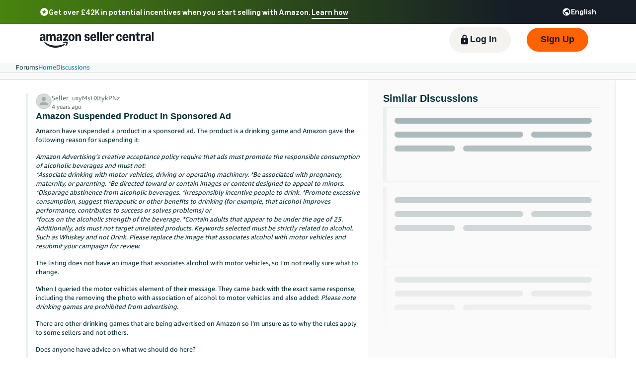

--- FILE ---
content_type: text/html; charset=utf-8
request_url: https://sellercentral-europe.amazon.com/seller-forums/discussions/t/ad089b8e25be41b09e82e2f391614c7f
body_size: 83091
content:
<!doctype html><html lang="en-GB" data-19ax5a9jf="dingo" class="a-no-js"><head><script>var aPageStart = (new Date()).getTime();</script><meta charset="utf-8"/>
<script type='text/javascript'>window.ue_mkt = "sceu";</script>
<script type='text/javascript'>var ue_t0=ue_t0||+new Date();</script>
<script type='text/javascript'>
window.ue_ihb = (window.ue_ihb || window.ueinit || 0) + 1;
if (window.ue_ihb === 1) {

var ue_csm = window,
    ue_hob = +new Date();
(function(d){var e=d.ue=d.ue||{},f=Date.now||function(){return+new Date};e.d=function(b){return f()-(b?0:d.ue_t0)};e.stub=function(b,a){if(!b[a]){var c=[];b[a]=function(){c.push([c.slice.call(arguments),e.d(),d.ue_id])};b[a].replay=function(b){for(var a;a=c.shift();)b(a[0],a[1],a[2])};b[a].isStub=1}};e.exec=function(b,a){return function(){try{return b.apply(this,arguments)}catch(c){ueLogError(c,{attribution:a||"undefined",logLevel:"WARN"})}}}})(ue_csm);


    var ue_err_chan = 'jserr';
(function(d,e){function h(f,b){if(!(a.ec>a.mxe)&&f){a.ter.push(f);b=b||{};var c=f.logLevel||b.logLevel;c&&c!==k&&c!==m&&c!==n&&c!==p||a.ec++;c&&c!=k||a.ecf++;b.pageURL=""+(e.location?e.location.href:"");b.logLevel=c;b.attribution=f.attribution||b.attribution;a.erl.push({ex:f,info:b})}}function l(a,b,c,e,g){d.ueLogError({m:a,f:b,l:c,c:""+e,err:g,fromOnError:1,args:arguments},g?{attribution:g.attribution,logLevel:g.logLevel}:void 0);return!1}var k="FATAL",m="ERROR",n="WARN",p="DOWNGRADED",a={ec:0,ecf:0,
pec:0,ts:0,erl:[],ter:[],buffer:[],mxe:50,startTimer:function(){a.ts++;setInterval(function(){d.ue&&a.pec<a.ec&&d.uex("at");a.pec=a.ec},1E4)}};l.skipTrace=1;h.skipTrace=1;h.isStub=1;d.ueLogError=h;d.ue_err=a;e.onerror=l})(ue_csm,window);


var ue_id = '737C0CMMZQE9PSE443Y2',
    ue_url,
    ue_drfp = false,
    ue_navtiming = 1,
    ue_mid = 'A1F83G8C2ARO7P',
    ue_sid = '257-8430151-8695903',
    ue_sn = 'sellercentral-europe.amazon.com',
    ue_furl = 'fls-eu.amazon.co.uk',
    ue_surl = 'https://unagi-eu.amazon.com/1/events/com.amazon.csm.nexusclient.prod',
    ue_int = 0,
    ue_fcsn = 1,
    ue_urt = 3,
    ue_rpl_ns = 'cel-rpl',
    ue_ddq = 1,
    ue_fpf = '//fls-eu.amazon.co.uk/1/batch/1/OP/A1F83G8C2ARO7P:257-8430151-8695903:737C0CMMZQE9PSE443Y2:sellercentral-europe.amazon.com$uedata=s:',
    ue_sbuimp = 1,
    ue_ibft = 0,
    ue_fnt = 0,
    ue_lpsi = 6000,
    ue_lob = '1',
    ue_dsbl_cel = 1,

    ue_swi = 1;
var ue_viz=function(){(function(b,f,d){function g(){return(!(p in d)||0<d[p])&&(!(q in d)||0<d[q])}function h(c){if(b.ue.viz.length<w&&!r){var a=c.type;c=c.originalEvent;/^focus./.test(a)&&c&&(c.toElement||c.fromElement||c.relatedTarget)||(a=g()?f[s]||("blur"==a||"focusout"==a?t:u):t,b.ue.viz.push(a+":"+(+new Date-b.ue.t0)),a==u&&(b.ue.isl&&x("at"),r=1))}}for(var r=0,x=b.uex,a,k,l,s,v=["","webkit","o","ms","moz"],e=0,m=1,u="visible",t="hidden",p="innerWidth",q="innerHeight",w=20,n=0;n<v.length&&!e;n++)if(a=
v[n],k=(a?a+"H":"h")+"idden",e="boolean"==typeof f[k])l=a+"visibilitychange",s=(a?a+"V":"v")+"isibilityState";h({});e&&f.addEventListener(l,h,0);m=g()?1:0;d.addEventListener("resize",function(){var a=g()?1:0;m!==a&&(m=a,h({}))},{passive:!0});b.ue&&e&&(b.ue.pageViz={event:l,propHid:k})})(ue_csm,ue_csm.document,ue_csm.window)};window.ue_viz=ue_viz;

(function(d,h,O){function F(a){return a&&a.replace&&a.replace(/^\s+|\s+$/g,"")}function v(a){return"undefined"===typeof a}function D(a,b){for(var c in b)b[w](c)&&(a[c]=b[c])}function K(a){try{var b=O.cookie.match(RegExp("(^| )"+a+"=([^;]+)"));if(b)return b[2].trim()}catch(c){}}function P(m,b,c){var p=(B||{}).type;if("device"!==c||2!==p&&1!==p){if(m){d.ue_id=a.id=a.rid=m;if("device"===c||"pre-fetch"===c)a.oid=F(m);x&&(x=x.replace(/((.*?:){2})(\w+)/,function(a,b){return b+m}));G&&(e("id",G,m),G=0)}b&&
(x&&(x=x.replace(/(.*?:)(\w|-)+/,function(a,c){return c+b})),d.ue_sid=b);c&&a.tag("page-source:"+c);d.ue_fpf=x}}function Q(){var a={};return function(b){b&&(a[b]=1);b=[];for(var c in a)a[w](c)&&b.push(c);return b}}function C(d,b,c,p){p=p||+new H;var f,k;if(b||v(c)){if(d)for(k in f=b?e("t",b)||e("t",b,{}):a.t,f[d]=p,c)c[w](k)&&e(k,b,c[k]);return p}}function e(d,b,c){var e=b&&b!=a.id?a.sc[b]:a;e||(e=a.sc[b]={});"id"===d&&c&&(R=1);return e[d]=c||e[d]}function S(d,b,c,e,f){c="on"+c;var k=b[c];"function"===
typeof k?d&&(a.h[d]=k):k=function(){};b[c]=function(a){f?(e(a),k(a)):(k(a),e(a))};b[c]&&(b[c].isUeh=1)}function T(m,b,c,p){function q(b,c){var d=[b],g=0,f={},p,k;s.latency={};c?(d.push("m=1"),f[c]=1):f=a.sc;for(k in f)if(f[w](k)){var h=e("wb",k),l=e("t",k)||{},n=e("t0",k)||a.t0,q;if(c||2==h){h=h?g++:"";d.push("sc"+h+"="+k);for(q in l)v(l[q])||null===l[q]||d.push(q+h+"="+(l[q]-n));d.push("t"+h+"="+l[m]);s.latency["t"+h]=l[m];if(e("ctb",k)||e("wb",k))p=1}}!A&&p&&d.push("ctb=1");return d.join("&")}function k(b,
c,g,e,m){if(b){var f=d.ue_err;d.ue_url&&!d.ue_drfp&&!e&&!m&&b&&0<b.length&&(e=new Image,a.iel.push(e),e.src=b,a.count&&a.count("postbackImageSize",b.length));x?(m=h.encodeURIComponent)&&b&&(e=new Image,b=""+d.ue_fpf+m(b)+":"+(+new H-d.ue_t0),a.iel.push(e),e.src=b):a.log&&(a.log(b,"uedata",{n:1}),a.ielf.push(b));f&&!f.ts&&f.startTimer();a.b&&(f=a.b,a.b="",k(f,c,g,1))}}function r(b){var c=B?B.type:I,d=2==c||a.isBFonMshop,c=c&&!d,e=a.bfini;if(!R||a.isBFCache)e&&1<e&&(b+="&bfform=1",c||(a.isBFT=e-1)),
d&&(b+="&bfnt=1",a.isBFT=a.isBFT||1),a.ssw&&a.isBFT&&(a.isBFonMshop&&(a.isNRBF=0),v(a.isNRBF)&&(d=a.ssw(a.oid),d.e||v(d.val)||(a.isNRBF=1<d.val?0:1)),v(a.isNRBF)||(b+="&nrbf="+a.isNRBF)),a.isBFT&&!a.isNRBF&&(b+="&bft="+a.isBFT);return b}if(!a.paused&&(b||v(c))){for(var n in c)c[w](n)&&e(n,b,c[n]);a.isBFonMshop||C("pc",b,c);n="ld"===m&&b&&e("wb",b);var t=e("id",b)||a.id;n||t===a.oid||(G=b,ca(t,(e("t",b)||{}).tc||+e("t0",b),+e("t0",b),e("pty",b),e("spty",b)));var t=e("id",b)||a.id,u=e("id2",b),g=a.url+
"?"+m+"&v="+a.v+"&id="+t,A=e("ctb",b)||e("wb",b),s={eventName:m,version:a.v,id:t,sessionId:d.ue_sid||"",obfuscatedMarketplaceId:d.ue_mid||""},y;A&&(g+="&ctb="+A);u&&(g+="&id2="+u);1<d.ueinit&&(g+="&ic="+d.ueinit);if(!("ld"!=m&&"ul"!=m||b&&b!=t)){if("ld"==m){try{h[L]&&h[L].isUeh&&(h[L]=null)}catch(K){}if(h.chrome)for(u=0;u<M.length;u++)U(J,M[u]);(u=O.ue_backdetect)&&u.ue_back&&u.ue_back.value++;d._uess&&(y=d._uess());a.isl=1}a._bf&&(g+="&bf="+a._bf());d.ue_navtiming&&f&&(e("ctb",t,"1"),a.isBFonMshop||
C("tc",I,I,N));!E||a.isBFonMshop||V||(f&&D(a.t,{na_:f.navigationStart,ul_:f.unloadEventStart,_ul:f.unloadEventEnd,rd_:f.redirectStart,_rd:f.redirectEnd,fe_:f.fetchStart,lk_:f.domainLookupStart,_lk:f.domainLookupEnd,co_:f.connectStart,_co:f.connectEnd,sc_:f.secureConnectionStart,rq_:f.requestStart,rs_:f.responseStart,_rs:f.responseEnd,dl_:f.domLoading,di_:f.domInteractive,de_:f.domContentLoadedEventStart,_de:f.domContentLoadedEventEnd,_dc:f.domComplete,ld_:f.loadEventStart,_ld:f.loadEventEnd,ntd:("function"!==
typeof E.now||v(N)?0:new H(N+E.now())-new H)+a.t0}),B&&D(a.t,{ty:B.type+a.t0,rc:B.redirectCount+a.t0}),V=1);a.isBFonMshop||D(a.t,{hob:d.ue_hob,hoe:d.ue_hoe});a.ifr&&(g+="&ifr=1",s.ifr=!0)}C(m,b,c,p);var z,l;n||b&&b!==t||da(b);(c=d.ue_mbl)&&c.cnt&&!n&&(g+=c.cnt());n?e("wb",b,2):"ld"==m&&(a.lid=F(t));for(z in a.sc)if(1==e("wb",z))break;if(n){if(a.s)return;g=q(g,null)}else c=q(g,null),c!=g&&(c=r(c),a.b=c),y&&(g+=y),g=q(g,b||a.id);g=r(g);if(a.b||n)for(z in a.sc)2==e("wb",z)&&delete a.sc[z];z=0;a._rt&&
(g+="&rt="+a._rt());y=h.csa;if(!n&&y)for(l in c=e("t",b)||{},p=y("PageTiming"),c)c[w](l)&&p("mark",ea[l]||l,c[l]);n||(a.s=0,(l=d.ue_err)&&0<l.ec&&l.pec<l.ec&&(l.pec=l.ec,g+="&ec="+l.ec+"&ecf="+l.ecf),z=e("ctb",b),"ld"!==m||b||a.markers?a.markers&&a.isl&&!n&&b&&D(a.markers,e("t",b)):(a.markers={},D(a.markers,e("t",b))),e("t",b,{}));a.tag&&a.tag().length&&(g+="&csmtags="+a.tag().join("|"),s.csmtags=a.tag(),a.tag=Q());l=a.viz||[];if(c=l.length)l=l.splice(0,c),g+="&viz="+l.join("|"),s.viz=l;v(d.ue_pty)||
(g+="&pty="+d.ue_pty+"&spty="+d.ue_spty+"&pti="+d.ue_pti,s.pty=d.ue_pty,s.spty=d.ue_spty,s.pti=d.ue_pti);a.tabid&&(g+="&tid="+a.tabid);a.aftb&&(g+="&aftb=1");!a._ui||b&&b!=t||(g+=a._ui());g+="&lob="+(d.ue_lob||"0");a.a=g;k(g,m,z,n,b&&"string"===typeof b&&-1!==b.indexOf("csa:"));n||(s.lob=d.ue_lob||"0",(b=y&&y("UEData"))&&b("log",s))}}function da(a){var b=h.ue_csm_markers||{},c;for(c in b)b[w](c)&&C(c,a,I,b[c])}function A(a,b,c){c=c||h;if(c[W])c[W](a,b,!1);else if(c[X])c[X]("on"+a,b)}function U(a,
b,c){c=c||h;if(c[Y])c[Y](a,b,!1);else if(c[Z])c[Z]("on"+a,b)}function $(){function a(){d.onUl()}function b(a){return function(){c[a]||(c[a]=1,T(a))}}var c={},e,f;d.onLd=b("ld");d.onLdEnd=b("ld");d.onUl=b("ul");e={stop:b("os")};h.chrome?(A(J,a),M.push(a)):e[J]=d.onUl;for(f in e)e[w](f)&&S(0,h,f,e[f]);d.ue_viz&&ue_viz();A("load",d.onLd);C("ue")}function ca(e,b,c,f,q){var k=d.ue_mbl,r=h.csa,n=r&&r("SPA"),r=r&&r("PageTiming");k&&k.ajax&&k.ajax(b,c);n&&r&&(e={requestId:e,transitionType:"soft"},"string"===
typeof f&&(e.pageType=f,d.ue_pty=f),"string"===typeof q&&(e.subPageType=q,d.ue_spty=q),n("newPage",e),r("mark","transitionStart",b));a.tag("ajax-transition")}d.ueinit=(d.ueinit||0)+1;var a=d.ue=d.ue||{};a.t0=h.aPageStart||d.ue_t0;a.id=d.ue_id;a.url=d.ue_url;a.rid=d.ue_id;a.a="";a.b="";a.h={};a.s=1;a.t={};a.sc={};a.iel=[];a.ielf=[];a.viz=[];a.v="0.333188.0";a.paused=!1;var w="hasOwnProperty",J="beforeunload",L="on"+J,W="addEventListener",Y="removeEventListener",X="attachEvent",Z="detachEvent",ea={cf:"criticalFeature",
af:"aboveTheFold",fn:"functional",fp:"firstPaint",fcp:"firstContentfulPaint",bb:"bodyBegin",be:"bodyEnd",ld:"loaded"},H=h.Date,E=h.performance||h.webkitPerformance,f=(E||{}).timing,B=(E||{}).navigation,N=(f||{}).navigationStart,x=d.ue_fpf,R=0,V=0,M=[],G=0,I;a.oid=F(a.id);a.lid=F(a.id);a._t0=a.t0;a.tag=Q();a.ifr=h.top!==h.self||h.frameElement?1:0;a.markers=null;a.attach=A;a.detach=U;if("000-0000000-8675309"===d.ue_sid){var aa=K("cdn-rid"),ba=K("session-id");aa&&ba&&P(aa,ba,"cdn")}d.uei=$;d.ueh=S;d.ues=
e;d.uet=C;d.uex=T;a.reset=P;a.pause=function(d){a.paused=d};$()})(ue_csm,ue_csm.window,ue_csm.document);


ue.stub(ue,"event");ue.stub(ue,"onSushiUnload");ue.stub(ue,"onSushiFlush");

ue.stub(ue,"log");ue.stub(ue,"onunload");ue.stub(ue,"onflush");
(function(b){var a=b.ue;a.cv={};a.cv.scopes={};a.cv.buffer=[];a.count=function(b,d,c){var e=a.cv;a.d();c&&c.scope&&(e=a.cv.scopes[c.scope]=a.cv.scopes[c.scope]||{});if(void 0===d)return e[b];e[b]=d;a.cv.buffer.push({c:b,v:d})};a.count("baselineCounter2",1);a&&a.event&&(a.event({requestId:b.ue_id||"rid",server:b.ue_sn||"sn",obfuscatedMarketplaceId:b.ue_mid||"mid"},"csm","csm.CSMBaselineEvent.4"),a.count("nexusBaselineCounter",1,{bf:1}))})(ue_csm);



var ue_hoe = +new Date();
}
window.ueinit = window.ue_ihb;
</script>

<!-- grbug3jk2jk0954faathq2yydewrblrodke -->
<script>window.ue && ue.count && ue.count('CSMLibrarySize', 10455)</script><script type="text/javascript">(()=>{"use strict";!function(){if(window.frameElement&&"mons-body-container"===window.frameElement.id){var n={type:"mons-top-level-navigate",location:window.location.href};window.parent.postMessage(n,window.parent.origin)}}()})();</script><meta name="a2z:request_id" content="737C0CMMZQE9PSE443Y2"><meta name="a2z:mons_app_name" content="SellerForums"><meta name="a2z:mons_config_name" content="ForumsPages"><meta name="a2z:mons_site_name" content="sellerCentral"><meta name="a2z:katal_metrics_dataset_id" content="5"><meta name="viewport" content="width=device-width"><meta name="x-amzn-forums-user-token" content="5e7838912169a9c8f7ede8410b5b6de54ccd296c373f04c083a6c7cac8ac9f51"><meta name="description" content="Amazon have suspended a product in a sponsored ad. The product is a drinking game and Amazon gave the following reason for suspending it: Amazon Advertising&rsquo;s creative acceptance policy require that ads must promote the responsible consumption of alcoholic beverages and must not: *Associate drinking with motor vehicles, driving or operating machinery. *Be associated with pregnancy, maternity, or parenting. *Be directed toward or contain images or content designed to appeal to minors. *Disparage abstinence from alcoholic beverages. *Irresponsibly incentive people to drink. *Promote excessive consumption, suggest therapeutic or other benefits to drinking (for example, that alcohol improves performance, contributes to success or solves problems) or *focus on the alcoholic strength of the beverage. *Contain adults that appear to be under the age of 25. Additionally, ads must not target unrelated products. Keywords selected must be strictly related to alcohol. Such as Whiskey and not Drink. Please replace the image that associates alcohol with motor vehicles and resubmit your campaign for review. The listing does not have an image that associates alcohol with motor vehicles, so I&rsquo;m not really sure what to change. When I queried the motor vehicles element of their message. They came back with the exact same response, including the removing the photo with association of alcohol to motor vehicles and also added: Please note drinking games are prohibited from advertising. There are other drinking games that are being advertised on Amazon so I&rsquo;m unsure as to why the rules apply to some sellers and not others. Does anyone have advice on what we should do here? Thank you!"><meta name="next-head-count" content="0"><meta name="google-site-verification" content="nCgajf_B4UkCzodBSUqx0gG4CeuhZJaScCV0jzJChFE"><meta name="google-site-verification" content="R5E9wMF-UHsTD2ymeEdnFLgQlK6jmTafqWj85eHIM6k"><meta name="google-site-verification" content="WX4VJ9g3hGMzngsESbdPMzIIEjWblF_baGdXRLCuv-8"><meta name="google-site-verification" content="UCWaH2p_PDNEQcqXvilFI80T1Bl98_2UTAizwM716rw"><meta name="google-site-verification" content="hwTpPt38juybmb2VnZN9VOFnJ-b5W0QNyKiKPx_o-_8"><meta name="google-site-verification" content="On6rrzcaA_YCojbRN8Bk05rfFMFk457kEYmzxeumjvA"><meta name="google-site-verification" content="unF8Bo-QIxn1vc9CFOLepm6QF6SLmdReV6r6IIZ65MI"><meta name="google-site-verification" content="VlqiluR7cetPPalQE6j7I2ftecaEiCEXK6Ni7JiIDBk"><meta name="google-site-verification" content="QeFHDirG9fF_d983_CHP4-_3HDcx6yYSHNu7SzgFz_U"><meta name="google-site-verification" content="WzdUjn2L9pclaJTbEcMuKcbk63Mi_rhAEyXIeNn2CI4"><meta name="google-site-verification" content="__elpEdh1Dr62WYuAcKCOUcY2LvxmA6uUe3BhFBR6jM"><meta name="google-site-verification" content="uXjxX5tSgk9mZrq3F3I-TDU8DMPA5gvecED2Cn4-Jh4"><link href="https://sellercentral.amazon.co.uk/seller-forums/discussions/t/ad089b8e25be41b09e82e2f391614c7f" rel="canonical"><script>!function(){if(window.BOOMR&&(window.BOOMR.version||window.BOOMR.snippetExecuted))return;window.BOOMR=window.BOOMR||{},window.BOOMR.snippetExecuted=!0;var e,t,n,o=document.createElement("iframe"),d=window;function i(e){d.BOOMR_onload=e&&e.timeStamp||(new Date).getTime()}d.addEventListener?d.addEventListener("load",i,!1):d.attachEvent&&d.attachEvent("onload",i),o.src="javascript:void(0)",o.title="",o.role="presentation",(o.frameElement||o).style.cssText="width:0;height:0;border:0;display:none;",(n=document.getElementsByTagName("script")[0])?n.parentNode.insertBefore(o,n):document.getElementsByTagName("head")[0].appendChild(o);try{t=o.contentWindow.document}catch(n){e=document.domain,o.src="javascript:var d=document.open();d.domain='"+e+"';void(0);",t=o.contentWindow.document}t.open()._l=function(){var t=this.createElement("script");e&&(this.domain=e),t.id="boomr-if-as",t.src="https://d1t40axu4ik42k.cloudfront.net/boomerang.8c6c93a3f6c6106b3e97.min.js",window.BOOMR_lstart=(new Date).getTime(),this.body.appendChild(t)},t.write('<body onload="document._l();">'),t.close()}();</script><script type="text/javascript" id="cathode-loader" async="" data-mons="true" data-browser-performance="true" data-http_request_id="737C0CMMZQE9PSE443Y2" data-sn="sellerCentral" data-domain="prod" data-realm="EUAmazon" data-application-name="SellerForums" src="https://d1t40axu4ik42k.cloudfront.net/cathodeBoomerang.b3b0c8f9b72100087444.min.js"></script><link rel="stylesheet" href="https://m.media-amazon.com/images/I/51WibTepbKL.css" />
<link rel="stylesheet" href="/seller-forums/_next/static/css/328808c5c820f5d2.css" />
<link rel="stylesheet" href="/seller-forums/_next/static/css/328808c5c820f5d2.css" />
<link rel="stylesheet" href="/seller-forums/_next/static/css/04f8aa085c720597.css" />
<link rel="stylesheet" href="/seller-forums/_next/static/css/04f8aa085c720597.css" />
<script>
(function(b,a,c,d){if((b=b.AmazonUIPageJS||b.P)&&b.when&&b.register){c=[];for(a=a.currentScript;a;a=a.parentElement)a.id&&c.push(a.id);return b.log("A copy of P has already been loaded on this page.","FATAL",c.join(" "))}})(window,document,Date);(function(a,b,c,d){"use strict";a._pSetI=function(){return null}})(window,document,Date);(function(c,e,I,B){"use strict";c._pd=function(){var a,u;return function(C,f,h,k,b,D,v,E,F){function w(d){try{return d()}catch(J){return!1}}function l(){if(m){var d={w:c.innerWidth||b.clientWidth,h:c.innerHeight||b.clientHeight};5<Math.abs(d.w-q.w)||50<d.h-q.h?(q=d,n=4,(d=a.mobile||a.tablet?450<d.w&&d.w>d.h:1250<=d.w)?k(b,"a-ws"):b.className=v(b,"a-ws")):0<n&&(n--,x=setTimeout(l,16))}}function G(d){(m=d===B?!m:!!d)&&l()}function H(){return m}if(!u){u=!0;var r=function(){var d=["O","ms","Moz","Webkit"],
c=e.createElement("div");return{testGradients:function(){return!0},test:function(a){var b=a.charAt(0).toUpperCase()+a.substr(1);a=(d.join(b+" ")+b+" "+a).split(" ");for(b=a.length;b--;)if(""===c.style[a[b]])return!0;return!1},testTransform3d:function(){return!0}}}(),y=b.className,z=/(^| )a-mobile( |$)/.test(y),A=/(^| )a-tablet( |$)/.test(y);a={audio:function(){return!!e.createElement("audio").canPlayType},video:function(){return!!e.createElement("video").canPlayType},canvas:function(){return!!e.createElement("canvas").getContext},
svg:function(){return!!e.createElementNS&&!!e.createElementNS("http://www.w3.org/2000/svg","svg").createSVGRect},offline:function(){return navigator.hasOwnProperty&&navigator.hasOwnProperty("onLine")&&navigator.onLine},dragDrop:function(){return"draggable"in e.createElement("span")},geolocation:function(){return!!navigator.geolocation},history:function(){return!(!c.history||!c.history.pushState)},webworker:function(){return!!c.Worker},autofocus:function(){return"autofocus"in e.createElement("input")},
inputPlaceholder:function(){return"placeholder"in e.createElement("input")},textareaPlaceholder:function(){return"placeholder"in e.createElement("textarea")},localStorage:function(){return"localStorage"in c&&null!==c.localStorage},orientation:function(){return"orientation"in c},touch:function(){return"ontouchend"in e},gradients:function(){return r.testGradients()},hires:function(){var a=c.devicePixelRatio&&1.5<=c.devicePixelRatio||c.matchMedia&&c.matchMedia("(min-resolution:144dpi)").matches;E("hiRes"+
(z?"Mobile":A?"Tablet":"Desktop"),a?1:0);return a},transform3d:function(){return r.testTransform3d()},touchScrolling:function(){return f(/Windowshop|android|OS ([5-9]|[1-9][0-9]+)(_[0-9]{1,2})+ like Mac OS X|SOFTWARE=([5-9]|[1-9][0-9]+)(.[0-9]{1,2})+.*DEVICE=iPhone|Chrome|Silk|Firefox|Trident.+?; Touch/i)},ios:function(){return f(/OS [1-9][0-9]*(_[0-9]*)+ like Mac OS X/i)&&!f(/trident|Edge/i)},android:function(){return f(/android.([1-9]|[L-Z])/i)&&!f(/trident|Edge/i)},mobile:function(){return z},
tablet:function(){return A},rtl:function(){return"rtl"===b.dir}};for(var g in a)a.hasOwnProperty(g)&&(a[g]=w(a[g]));for(var t="textShadow textStroke boxShadow borderRadius borderImage opacity transform transition".split(" "),p=0;p<t.length;p++)a[t[p]]=w(function(){return r.test(t[p])});var m=!0,x=0,q={w:0,h:0},n=4;l();h(c,"resize",function(){clearTimeout(x);n=4;l()});b.className=v(b,"a-no-js");k(b,"a-js");!f(/OS [1-8](_[0-9]*)+ like Mac OS X/i)||c.navigator.standalone||f(/safari/i)||k(b,"a-ember");
h=[];for(g in a)a.hasOwnProperty(g)&&a[g]&&h.push("a-"+g.replace(/([A-Z])/g,function(a){return"-"+a.toLowerCase()}));k(b,h.join(" "));b.setAttribute("data-aui-build-date",F);C.register("p-detect",function(){return{capabilities:a,localStorage:a.localStorage&&D,toggleResponsiveGrid:G,responsiveGridEnabled:H}});return a||{}}}}()})(window,document,Date);(function(a,p,q,k){function m(e,b,c,g){a.P.when.apply(a.P,b).register("flow:"+e,function(){var a=g.apply(this,arguments);return c||a})}function l(e){a.P.log(e,"FATAL","AmazonUIPageJS@AUIDefineJS")}function f(a,b,c){Object.defineProperty(a,b,{value:c,writable:!1})}function n(e,b,c){"string"!==typeof e&&a.P.error("Anonymous modules are not supported.");var g=c!==k?c:"function"===typeof b?b:k;g||a.P.error("A callback must be provided");var f,h=[];if(c&&Array.isArray(b)&&(h=b.reduce(function(b,d){if("module"===
d||"require"===d)a.P.error('"module" or "require" injection is not supported.');else if("exports"===d){d=f={};var c="flow:"+e+"-exports";a.P.declare(c,d);b.push(c)}else 0!==d.lastIndexOf("@amzn/",0)?l("Dependency "+d+" does not begin with '@amzn/'"):b.push("flow:"+d);return b},[]),b.length!==h.length))return;m(e,h,f,g)}"use strict";Object.prototype.hasOwnProperty.call(a,"aui")?l("AUIDefineJS is already present globally"):(f(a,"aui",{}),f(a.aui,"amd_define",n))})(window,document,Date);(function(g,h,C,D){function K(a){l&&l.tag&&l.tag(p(":","aui",a))}function q(a,b){l&&l.count&&l.count("aui:"+a,0===b?0:b||(l.count("aui:"+a)||0)+1)}function L(a){try{return a.test(navigator.userAgent)}catch(b){return!1}}function x(a,b,c){a.addEventListener?a.addEventListener(b,c,!1):a.attachEvent&&a.attachEvent("on"+b,c)}function p(a,b,c,f){b=b&&c?b+a+c:b||c;return f?p(a,b,f):b}function y(a,b,c){try{Object.defineProperty(a,b,{value:c,writable:!1})}catch(f){a[b]=c}return c}function M(a,b){a.className=
N(a,b)+" "+b}function N(a,b){return(" "+a.className+" ").split(" "+b+" ").join(" ").replace(/^ | $/g,"")}function aa(a,b,c){var f=c=a.length,e=function(){f--||(E.push(b),F||(m?m.set(z):setTimeout(z,0),F=!0))};for(e();c--;)O[a[c]]?e():(u[a[c]]=u[a[c]]||[]).push(e)}function ba(a,b,c,f,e){var d=h.createElement(a?"script":"link");x(d,"error",f);e&&x(d,"load",e);a?(d.type="text/javascript",d.async=!0,c&&/AUIClients|images[/]I/.test(b)&&d.setAttribute("crossorigin","anonymous"),d.src=b):(d.rel="stylesheet",
d.href=b);h.getElementsByTagName("head")[0].appendChild(d)}function P(a,b){return function(c,f){function e(){ba(b,c,d,function(b){G?q("resource_unload"):d?(d=!1,q("resource_retry"),e()):(q("resource_error"),a.log("Asset failed to load: "+c));b&&b.stopPropagation?b.stopPropagation():g.event&&(g.event.cancelBubble=!0)},f)}if(Q[c])return!1;Q[c]=!0;q("resource_count");var d=!0;return!e()}}function ca(a,b,c){for(var f={name:a,guard:function(c){return b.guardFatal(a,c)},guardTime:function(a){return b.guardTime(a)},
logError:function(c,d,e){b.logError(c,d,e,a)}},e=[],d=0;d<c.length;d++)A.hasOwnProperty(c[d])&&(e[d]=H.hasOwnProperty(c[d])?H[c[d]](A[c[d]],f):A[c[d]]);return e}function v(a,b,c,f,e){return function(d,k){function n(){var a=null;f?a=k:"function"===typeof k&&(q.start=r(),a=k.apply(g,ca(d,h,l)),q.end=r());if(b){A[d]=a;a=d;for(O[a]=!0;(u[a]||[]).length;)u[a].shift()();delete u[a]}q.done=!0}var h=e||this;"function"===typeof d&&(k=d,d=D);b&&(d=d?d.replace(R,""):"__NONAME__",I.hasOwnProperty(d)&&h.error(p(", reregistered by ",
p(" by ",d+" already registered",I[d]),h.attribution),d),I[d]=h.attribution);for(var l=[],m=0;m<a.length;m++)l[m]=a[m].replace(R,"");var q=w[d||"anon"+ ++da]={depend:l,registered:r(),namespace:h.namespace};d&&ea.hasOwnProperty(d);c?n():aa(l,h.guardFatal(d,n),d);return{decorate:function(a){H[d]=h.guardFatal(d,a)}}}}function S(a){return function(){var b=Array.prototype.slice.call(arguments);return{execute:v(b,!1,a,!1,this),register:v(b,!0,a,!1,this)}}}function J(a,b){return function(c,f){f||(f=c,c=
D);var e=this.attribution;return function(){n.push(b||{attribution:e,name:c,logLevel:a});var d=f.apply(this,arguments);n.pop();return d}}}function B(a,b){this.load={js:P(this,!0),css:P(this)};y(this,"namespace",b);y(this,"attribution",a)}function T(){h.body?k.trigger("a-bodyBegin"):setTimeout(T,20)}"use strict";var t=C.now=C.now||function(){return+new C},r=function(a){return a&&a.now?a.now.bind(a):t}(g.performance),fa=r(),ea={},l=g.ue;K();K("aui_build_date:3.25.10-2025-12-15");var U={getItem:function(a){try{return g.localStorage.getItem(a)}catch(b){}},
setItem:function(a,b){try{return g.localStorage.setItem(a,b)}catch(c){}}},m=g._pSetI(),E=[],ha=[],F=!1,ia=navigator.scheduling&&"function"===typeof navigator.scheduling.isInputPending;var z=function(){for(var a=m?m.set(z):setTimeout(z,0),b=t();ha.length||E.length;)if(E.shift()(),m&&ia){if(150<t()-b&&!navigator.scheduling.isInputPending()||50<t()-b&&navigator.scheduling.isInputPending())return}else if(50<t()-b)return;m?m.clear(a):clearTimeout(a);F=!1};var O={},u={},Q={},G=!1;x(g,"beforeunload",function(){G=
!0;setTimeout(function(){G=!1},1E4)});var R=/^prv:/,I={},A={},H={},w={},da=0,ja=String.fromCharCode(92),n=[],V=!0,W=g.onerror;g.onerror=function(a,b,c,f,e){e&&"object"===typeof e||(e=Error(a,b,c),e.columnNumber=f,e.stack=b||c||f?p(ja,e.message,"at "+p(":",b,c,f)):D);var d=n.pop()||{};e.attribution=p(":",e.attribution||d.attribution,d.name);e.logLevel=d.logLevel;e.attribution&&console&&console.log&&console.log([e.logLevel||"ERROR",a,"thrown by",e.attribution].join(" "));n=[];W&&(d=[].slice.call(arguments),
d[4]=e,W.apply(g,d))};B.prototype={logError:function(a,b,c,f){b={message:b,logLevel:c||"ERROR",attribution:p(":",this.attribution,f)};if(g.ueLogError)return g.ueLogError(a||b,a?b:null),!0;console&&console.error&&(console.log(b),console.error(a));return!1},error:function(a,b,c,f){a=Error(p(":",f,a,c));a.attribution=p(":",this.attribution,b);throw a;},guardError:J(),guardFatal:J("FATAL"),guardCurrent:function(a){var b=n[n.length-1];return b?J(b.logLevel,b).call(this,a):a},guardTime:function(a){var b=
n[n.length-1],c=b&&b.name;return c&&c in w?function(){var b=r(),e=a.apply(this,arguments);w[c].async=(w[c].async||0)+r()-b;return e}:a},log:function(a,b,c){return this.logError(null,a,b,c)},declare:v([],!0,!0,!0),register:v([],!0),execute:v([]),AUI_BUILD_DATE:"3.25.10-2025-12-15",when:S(),now:S(!0),trigger:function(a,b,c){var f=t();this.declare(a,{data:b,pageElapsedTime:f-(g.aPageStart||NaN),triggerTime:f});c&&c.instrument&&X.when("prv:a-logTrigger").execute(function(b){b(a)})},handleTriggers:function(){this.log("handleTriggers deprecated")},
attributeErrors:function(a){return new B(a)},_namespace:function(a,b){return new B(a,b)},setPriority:function(a){V?V=!1:this.log("setPriority only accept the first call.")}};var k=y(g,"AmazonUIPageJS",new B);var X=k._namespace("PageJS","AmazonUI");X.declare("prv:p-debug",w);k.declare("p-recorder-events",[]);k.declare("p-recorder-stop",function(){});y(g,"P",k);T();if(h.addEventListener){var Y;h.addEventListener("DOMContentLoaded",Y=function(){k.trigger("a-domready");h.removeEventListener("DOMContentLoaded",
Y,!1)},!1)}var Z=h.documentElement,ka=g._pd(k,L,x,M,Z,U,N,q,"3.25.10-2025-12-15");L(/UCBrowser/i)||ka.localStorage&&M(Z,U.getItem("a-font-class"));k.declare("a-event-revised-handling",!1);k.declare("a-fix-event-off",!1);q("pagejs:pkgExecTime",r()-fa)})(window,document,Date);(function(d,C,E,F){function t(m){e&&e.tag&&e.tag(f(":","aui",m))}function g(m,d){e&&e.count&&e.count("aui:"+m,0===d?0:d||(e.count("aui:"+m)||0)+1)}function v(d){try{return d.test(navigator.userAgent)}catch(x){return!1}}function k(d){return"function"===typeof d}function w(d,f,h){d.addEventListener?d.addEventListener(f,h,!1):d.attachEvent&&d.attachEvent("on"+f,h)}function f(d,g,h,k){g=g&&h?g+d+h:g||h;return k?f(d,g,k):g}"use strict";var e=d.ue,z=String.fromCharCode(92);P.execute("RetailPageServiceWorker",
function(){function m(a,b){l.controller&&a?(a={feature:"retail_service_worker_messaging",command:a},b&&(a.data=b),l.controller.postMessage(a)):a&&g("sw:sw_message_no_ctrl",1)}function x(a){var b=a.data;if(b&&"retail_service_worker_messaging"===b.feature&&b.command&&b.data){var c=b.data;a=d.ue;var n=d.ueLogError;switch(b.command){case "log_counter":a&&k(a.count)&&c.name&&a.count(c.name,0===c.value?0:c.value||1);break;case "log_tag":a&&k(a.tag)&&c.tag&&(a.tag(c.tag),b=d.uex,a.isl&&k(b)&&b("at"));break;
case "log_error":n&&k(n)&&c.message&&n({message:c.message,logLevel:c.level||"ERROR",attribution:c.attribution||"RetailServiceWorker"});break;case "log_weblab_trigger":if(!c.weblab||!c.treatment)break;a&&k(a.trigger)?a.trigger(c.weblab,c.treatment):(g("sw:wt:miss"),g("sw:wt:miss:"+c.weblab+":"+c.treatment));break;default:g("sw:unsupported_message_command",1)}}}function h(a,b){return"sw:"+(b||"")+":"+a+":"}function y(){p.forEach(function(a){t(a)})}function r(a){return a.capabilities.isAmazonApp&&a.capabilities.android}
function A(a,b,c){if(b)if(b.mshop&&r(a))a=h(c,"mshop_and"),b=b.mshop.action,p.push(a+"supported"),b(a,c);else if(b.browser){a=v(/Chrome/i)&&!v(/Edge/i)&&!v(/OPR/i)&&!a.capabilities.isAmazonApp&&!v(new RegExp(z+"bwv"+z+"b"));var d=b.browser;b=h(c,"browser");a?(a=d.action,p.push(b+"supported"),a(b,c)):p.push(b+"unsupported")}}function B(a,b,c){a&&p.push(h("register",c)+"unsupported");b&&p.push(h("unregister",c)+"unsupported");y()}try{var l=navigator.serviceWorker}catch(a){t("sw:nav_err")}(function(){if(l){var a=
function(){m("page_loaded",{rid:d.ue_id,mid:d.ue_mid,pty:d.ue_pty,sid:d.ue_sid,spty:d.ue_spty,furl:d.ue_furl})};w(l,"message",x);m("client_messaging_ready");P.when("load").execute(a);w(l,"controllerchange",function(){m("client_messaging_ready");"complete"===C.readyState&&a()})}})();var p=[],q=function(a,b){var c=d.uex,n=d.uet;a=f(":","aui","sw",a);"ld"===b&&k(c)?c("ld",a,{wb:1}):k(n)&&n(b,a,{wb:1})},D=function(a,b,c){function n(a){b&&k(b.failure)&&b.failure(a)}function h(){m=setTimeout(function(){t(f(":",
"sw:"+e,u.TIMED_OUT));n({ok:!1,statusCode:u.TIMED_OUT,done:!1});q(e,"ld")},c||4E3)}var u={NO_CONTROLLER:"no_ctrl",TIMED_OUT:"timed_out",UNSUPPORTED_BROWSER:"unsupported_browser",UNEXPECTED_RESPONSE:"unexpected_response"},e=f(":",a.feature,a.command),m,p=!0;if("MessageChannel"in d&&l&&"controller"in l)if(l.controller){var r=new MessageChannel;r.port1.onmessage=function(c){(c=c.data)&&c.feature===a.feature&&c.command===a.command?(p&&(q(e,"cf"),p=!1),q(e,"af"),clearTimeout(m),c.done||h(),c.ok?b&&k(b.success)&&
b.success(c):n(c),c.done&&q(e,"ld")):g(f(":","sw:"+e,u.UNEXPECTED_RESPONSE),1)};h();q(e,"bb");l.controller.postMessage(a,[r.port2])}else t(f(":","sw:"+a.feature,u.NO_CONTROLLER)),n({ok:!1,statusCode:u.NO_CONTROLLER,done:!0});else t(f(":","sw:"+a.feature,u.UNSUPPORTED_BROWSER)),n({ok:!1,statusCode:u.UNSUPPORTED_BROWSER,done:!0})};(function(){l?(q("ctrl_changed","bb"),l.addEventListener("controllerchange",function(){t("sw:ctrl_changed");q("ctrl_changed","ld")})):g(f(":","sw:ctrl_changed","sw_unsupp"),
1)})();(function(){var a=function(){q(b,"ld");var a=d.uex;D({feature:"page_proxy",command:"request_feature_tags"},{success:function(b){b=b.data;Array.isArray(b)&&b.forEach(function(a){"string"===typeof a?t(f(":","sw:ppft",a)):g(f(":","sw:ppft","invalid_tag"),1)});g(f(":","sw:ppft","success"),1);e&&e.isl&&k(a)&&a("at")},failure:function(a){g(f(":","sw:ppft","error:"+(a.statusCode||"ppft_error")),1)}})};if("requestIdleCallback"in d){var b=f(":","ppft","callback_ricb");d.requestIdleCallback(a,{timeout:1E3})}else b=
f(":","ppft","callback_timeout"),setTimeout(a,0);q(b,"bb")})();(function(a){var b=a.reg,c=a.unreg;l&&l.getRegistrations?(P.when("A").execute(function(b){if((a.reg.mshop||a.unreg.mshop)&&"function"===typeof r&&r(b)){var f=a.reg.mshop?"T1":"C",e=d.ue;e&&e.trigger?e.trigger("MSHOP_SW_CLIENT_446196",f):g("sw:mshop:wt:failed")}A(b,c,"unregister")}),w(d,"load",function(){P.when("A").execute(function(a){A(a,b,"register");y()})})):(B(b&&b.browser,c&&c.browser,"browser"),P.when("A").execute(function(a){"function"===
typeof r&&r(a)&&B(b&&b.mshop,c&&c.mshop,"mshop_and")}))})({reg:{},unreg:{}})})})(window,document,Date);  (window.AmazonUIPageJS ? AmazonUIPageJS : P).load.js('https:\/\/m.media\-amazon.com\/images\/I\/91jxT3Q1I+L.js');
  (window.AmazonUIPageJS ? AmazonUIPageJS : P).load.js('https:\/\/m.media\-amazon.com\/images\/I\/11zuylp74DL._RC|61xJcNKKLXL.js,11Y+5x+kkTL.js,51LPrROZ2JL.js,11yKORv\-GTL.js,11GgN1+C7hL.js,01+z+uIeJ\-L.js,01VRMV3FBdL.js_.js?AUIClients\/AmazonUIBaseJS');
</script>
<script src="/seller-forums/_next/static/chunks/polyfills-c67a75d1b6f99dc8.js" defer="true"></script>
<script src="/seller-forums/_next/static/chunks/793.dab63a85628c65fa.js" defer="true"></script>
<script src="/seller-forums/_next/static/chunks/webpack-c021d65d6dcf21ee.js" defer="true"></script>
<script src="/seller-forums/_next/static/chunks/framework-35a244ac51cb8401.js" defer="true"></script>
<script src="/seller-forums/_next/static/chunks/main-f93d263c9580d20a.js" defer="true"></script>
<script src="/seller-forums/_next/static/chunks/slate-chunk-ea57d93220447daa.js" defer="true"></script>
<script src="/seller-forums/_next/static/chunks/pages/_app-f0fc258826643cf9.js" defer="true"></script>
<script src="/seller-forums/_next/static/chunks/633-341a6eacc7bf32a7.js" defer="true"></script>
<script src="/seller-forums/_next/static/chunks/531-152c1b700ec81cc5.js" defer="true"></script>
<script src="/seller-forums/_next/static/chunks/228-5e9692e6dd055ffa.js" defer="true"></script>
<script src="/seller-forums/_next/static/chunks/948-6576fc2406673b82.js" defer="true"></script>
<script src="/seller-forums/_next/static/chunks/524-77ccfff9d7377374.js" defer="true"></script>
<script src="/seller-forums/_next/static/chunks/pages/discussions/t/%5BthreadId%5D-0b2d9ac3a14b5ca6.js" defer="true"></script>
<script src="/seller-forums/_next/static/sjVv1bJCNLUPa_TW7qTiB/_buildManifest.js" defer="true"></script>
<script src="/seller-forums/_next/static/sjVv1bJCNLUPa_TW7qTiB/_ssgManifest.js" defer="true"></script>
<script src="https://b50b4e69be0f.eu-west-1.sdk.awswaf.com/b50b4e69be0f/465019b7a18b/challenge.js" defer="true"></script>
<script src="https://d1a8zcxmm3zflg.cloudfront.net/tricorder.js" defer type="text/javascript"></script>
<title>Amazon Suspended Product In Sponsored Ad</title><script type='text/javascript'>
window.ue_ihe = (window.ue_ihe || 0) + 1;
if (window.ue_ihe === 1) {
(function(k,l,g){function m(a){c||(c=b[a.type].id,"undefined"===typeof a.clientX?(e=a.pageX,f=a.pageY):(e=a.clientX,f=a.clientY),2!=c||h&&(h!=e||n!=f)?(r(),d.isl&&l.setTimeout(function(){p("at",d.id)},0)):(h=e,n=f,c=0))}function r(){for(var a in b)b.hasOwnProperty(a)&&d.detach(a,m,b[a].parent)}function s(){for(var a in b)b.hasOwnProperty(a)&&d.attach(a,m,b[a].parent)}function t(){var a="";!q&&c&&(q=1,a+="&ui="+c);return a}var d=k.ue,p=k.uex,q=0,c=0,h,n,e,f,b={click:{id:1,parent:g},mousemove:{id:2,
parent:g},scroll:{id:3,parent:l},keydown:{id:4,parent:g}};d&&p&&(s(),d._ui=t)})(ue_csm,window,document);




ue_csm.ue.stub(ue,"impression");


ue.stub(ue,"trigger");


if(window.ue&&uet) { uet('bb'); }

}
</script>
<script>window.ue && ue.count && ue.count('CSMLibrarySize', 819)</script></head><body class="a-aui_72554-c a-aui_template_weblab_cache_333406-c a-aui_killswitch_csa_logger_372963-t1 a-bw_aui_cxc_alert_measurement_1074111-c a-bw_aui_stepper_enable_strategies_1_1330429-t1"><div id="a-page"><script type="a-state" data-a-state="{&quot;key&quot;:&quot;a-wlab-states&quot;}" >
    {"BW_AUI_STEPPER_ENABLE_STRATEGIES_1_1330429":"T1","AUI_TEMPLATE_WEBLAB_CACHE_333406":"C","BW_AUI_CXC_ALERT_MEASUREMENT_1074111":"C","AUI_72554":"C","AUI_KILLSWITCH_CSA_LOGGER_372963":"T1"}
</script>
    <img height="1" width="1" style='display:none;visibility:hidden;' src='//fls-eu.amazon.co.uk/1/batch/1/OP/A1F83G8C2ARO7P:257-8430151-8695903:737C0CMMZQE9PSE443Y2$uedata=s:%2Frd%2Fuedata%3Fstaticb%26id%3D737C0CMMZQE9PSE443Y2:0' alt="" onload="window.ue_sbl && window.ue_sbl();"/>


<script>
!function(){function n(n,t){var r=i(n);return t&&(r=r("instance",t)),r}var r=[],c=0,i=function(t){return function(){var n=c++;return r.push([t,[].slice.call(arguments,0),n,{time:Date.now()}]),i(n)}};n._s=r,this.csa=n}();;
csa('Config', {});
if (window.csa) {
    csa("Config", {
        
        'Events.Namespace': 'csa',
        'ObfuscatedMarketplaceId': 'A1F83G8C2ARO7P',
        'Events.SushiEndpoint': 'https://unagi.amazon.co.uk/1/events/com.amazon.csm.csa.prod',
        'Events.SushiCsaVIP': 'unagi.amazon.co.uk',
        'Events.SushiCsaSourceGroup': 'com.amazon.csm.csa.prod',
        'Events.SushiCsaCustomSourceGroup': 'com.amazon.csm.customsg.prod',
        'Events.SushiEndpointPattern': 'https://%s/1/events/%s',
        'CacheDetection.RequestID': "737C0CMMZQE9PSE443Y2",
        'CacheDetection.Callback': window.ue && ue.reset,
        'Transport.nonBatchSchema': "csa.UEData.3",
        'LCP.elementDedup': 1,
        'lob': '1'
    });

    csa("Events")("setEntity", {
        page: {requestId: "737C0CMMZQE9PSE443Y2", meaningful: "interactive"},
        session: {id: "257-8430151-8695903"}
    });
}
!function(r){var e,i,o="splice",u=r.csa,f={},c={},a=r.csa._s,l=0,s=0,g=-1,h={},d={},v={},n=Object.keys,p=function(){};function t(n,t){return u(n,t)}function b(n,t){var r=c[n]||{};k(r,t),c[n]=r,s++,D(O,0)}function m(n,t,r){var i=!0;return t=S(t),r&&r.buffered&&(i=(v[n]||[]).every(function(n){return!1!==t(n)})),i?(h[n]||(h[n]=[]),h[n].push(t),function(){!function(n,t){var r=h[n];r&&r[o](r.indexOf(t),1)}(n,t)}):p}function w(n,t){if(t=S(t),n in d)return t(d[n]),p;return m(n,function(n){return t(n),!1})}function y(n,t){if(u("Errors")("logError",n),f.DEBUG)throw t||n}function E(){return Math.abs(4294967295*Math.random()|0).toString(36)}function S(n,t){return function(){try{return n.apply(this,arguments)}catch(n){y(n.message||n,n)}}}function D(n,t){return r.setTimeout(S(n),t)}function O(){for(var n=0;n<a.length;){var t=a[n],r=t[0]in c;if(!r&&!i)return void(l=a.length);r?(a[o](l=n,1),U(t)):n++}g=s}function U(n){var t=c[n[0]],r=n[1],i=r[0];if(!t||!t[i])return y("Undefined function: "+t+"/"+i);e=n[3],c[n[2]]=t[i].apply(t,r.slice(1))||{},e=0}function I(){i=1,O()}function k(t,r){n(r).forEach(function(n){t[n]=r[n]})}w("$beforeunload",I),b("Config",{instance:function(n){k(f,n)}}),u.plugin=S(function(n){n(t)}),t.config=f,t.register=b,t.on=m,t.once=w,t.blank=p,t.emit=function(n,t,r){for(var i=h[n]||[],e=0;e<i.length;)!1===i[e](t)?i[o](e,1):e++;d[n]=t||{},r&&r.buffered&&(v[n]||(v[n]=[]),100<=v[n].length&&v[n].shift(),v[n].push(t||{}))},t.UUID=function(){return[E(),E(),E(),E()].join("-")},t.time=function(n){var t=e?new Date(e.time):new Date;return"ISO"===n?t.toISOString():t.getTime()},t.error=y,t.warn=function(n,t){if(u("Errors")("logWarn",n),f.DEBUG)throw t||n},t.exec=S,t.timeout=D,t.interval=function(n,t){return r.setInterval(S(n),t)},(t.global=r).csa._s.push=function(n){n[0]in c&&(!a.length||i)?(U(n),a.length&&g!==s&&O()):a[o](l++,0,n)},O(),f["StubCalls.Cleanup.Onload"]&&w("$load",I),D(function(){D(I,f.SkipMissingPluginsTimeout||5e3)},1)}("undefined"!=typeof window?window:global);csa.plugin(function(o){var f="addEventListener",e="requestAnimationFrame",t=o.exec,r=o.global,u=o.on;o.raf=function(n){if(r[e])return r[e](t(n))},o.on=function(n,e,t,r){if(n&&"function"==typeof n[f]){var i=o.exec(t);return n[f](e,i,r),function(){n.removeEventListener(e,i,r)}}return"string"==typeof n?u(n,e,t,r):o.blank}});csa.plugin(function(o){var t,n,r={},e="localStorage",c="sessionStorage",a="local",i="session",u=o.exec;function s(e,t){var n;try{r[t]=!!(n=o.global[e]),n=n||{}}catch(e){r[t]=!(n={})}return n}function f(){t=t||s(e,a),n=n||s(c,i)}function l(e){return e&&e[i]?n:t}o.store=u(function(e,t,n){f();var o=l(n);return e?t?void(o[e]=t):o[e]:Object.keys(o)}),o.storageSupport=u(function(){return f(),r}),o.deleteStored=u(function(e,t){f();var n=l(t);if("function"==typeof e)for(var o in n)n.hasOwnProperty(o)&&e(o,n[o])&&delete n[o];else delete n[e]})});csa.plugin(function(n){n.types={ovl:function(n){var r=[];if(n)for(var i in n)n.hasOwnProperty(i)&&r.push(n[i]);return r}}});csa.plugin(function(a){var e=a.config,t=a.global,r=t.location||{},n=r.host,o=t.document||{},l=e.Application||"Other"+(n?":"+n:""),i="UEData",c=e["KillSwitch."+i],s=e["Transport.AnonymizeRequests"]||!1,p="csa.UEData.3",f="csa",u=a("Transport");c||a.register(i,{log:function(e){if(function(e){return!e||"object"==typeof e&&0===Object.keys(e).length}(e))a.warn("Received empty or null uedata input");else{var t=function(t){var n={schemaId:p,timestamp:a.time("ISO"),producerId:f,messageId:a.UUID(),application:l,url:s?r.href.split("?")[0]:r.href,referrer:s?o.referrer.split("?")[0]:o.referrer};return["eventName","lob","ifr","id","csmtags","viz","sessionId","obfuscatedMarketplaceId"].forEach(function(e){null!=t[e]&&(n[e]=t[e])}),["pty","spty","pti"].forEach(function(e){null!=t[e]&&(n.pageInfo=n.pageInfo||{},n.pageInfo[e]=t[e])}),t.latency&&t.latency.t&&(n.t=t.latency.t+""),n}(e);!function(e){return e.pageInfo&&null!=e.pageInfo.pty&&null!=e.pageInfo.spty&&null!=e.pageInfo.pti&&(e.viz&&0<e.viz.length||e.csmtags&&0<e.csmtags.length)}(t)?u("log",t):u("log",t,{forceSend:!0})}}})});csa.plugin(function(a){var e=a.config,n="Errors",c="fcsmln",s=e["KillSwitch."+n];function r(n){return function(e){a("Metrics",{producerId:"csa",dimensions:{message:e}})("recordMetric",n,1)}}function t(r){var t,o,l=a("Events",{producerId:r.producerId,lob:e.lob||"0"}),i=["name","type","csm","adb"],u={url:"pageURL",file:"f",line:"l",column:"c"};this.log=function(e){if(!s&&!function(e){if(!e)return!0;for(var n in e)return!1;return!0}(e)){var n=r.logOptions||{ent:{page:["pageType","subPageType","requestId"]}};l("log",function(n){return t=a.UUID(),o={messageId:t,schemaId:r.schemaId||"<ns>.Error.6",errorMessage:n.m||null,attribution:n.attribution||null,logLevel:"FATAL",url:null,file:null,line:null,column:null,stack:n.s||[],context:n.cinfo||{},metadata:{}},n.logLevel&&(o.logLevel=""+n.logLevel),i.forEach(function(e){n[e]&&(o.metadata[e]=n[e])}),c in n&&(o.metadata[c]=n[c]+""),"INFO"===n.logLevel||Object.keys(u).forEach(function(e){"number"!=typeof n[u[e]]&&"string"!=typeof n[u[e]]||(o[e]=""+n[u[e]])}),o}(e),n)}}}a.register(n,{instance:function(e){return new t(e||{})},logError:r("jsError"),logWarn:r("jsWarn")})});csa.plugin(function(o){var r,e,n,t,a,i="function",u="willDisappear",f="$app.",p="$document.",c="focus",s="blur",d="active",l="resign",$=o.global,b=o.exec,m=o.config["Transport.AnonymizeRequests"]||!1,g=o("Events"),h=$.location,v=$.document||{},y=$.P||{},P=(($.performance||{}).navigation||{}).type,w=o.on,k=o.emit,E=v.hidden,T={};h&&v&&(w($,"beforeunload",D),w($,"pagehide",D),w(v,"visibilitychange",R(p,function(){return v.visibilityState||"unknown"})),w(v,c,R(p+c)),w(v,s,R(p+s)),y.when&&y.when("mash").execute(function(e){e&&(w(e,"appPause",R(f+"pause")),w(e,"appResume",R(f+"resume")),R(f+"deviceready")(),$.cordova&&$.cordova.platformId&&R(f+cordova.platformId)(),w(v,d,R(f+d)),w(v,l,R(f+l)))}),e=$.app||{},n=b(function(){k(f+"willDisappear"),D()}),a=typeof(t=e[u])==i,e[u]=b(function(){n(),a&&t()}),$.app||($.app=e),"complete"===v.readyState?A():w($,"load",A),E?S():x(),o.on("$app.blur",S),o.on("$app.focus",x),o.on("$document.blur",S),o.on("$document.focus",x),o.on("$document.hidden",S),o.on("$document.visible",x),o.register("SPA",{newPage:I}),I({transitionType:{0:"hard",1:"refresh",2:"back-button"}[P]||"unknown"}));function I(n,e){var t=!!r,a=(e=e||{}).keepPageAttributes;t&&(k("$beforePageTransition"),k("$pageTransition")),t&&!a&&g("removeEntity","page"),r=o.UUID(),a?T.id=r:T={schemaId:"<ns>.PageEntity.2",id:r,url:m?h.href.split("?")[0]:h.href,server:h.hostname,path:h.pathname,referrer:m?v.referrer.split("?")[0]:v.referrer,title:v.title},Object.keys(n||{}).forEach(function(e){T[e]=n[e]}),g("setEntity",{page:T}),k("$pageChange",T,{buffered:1}),t&&k("$afterPageTransition")}function A(){k("$load"),k("$ready"),k("$afterload")}function D(){k("$ready"),k("$beforeunload"),k("$unload"),k("$afterunload")}function S(){E||(k("$visible",!1,{buffered:1}),E=!0)}function x(){E&&(k("$visible",!0,{buffered:1}),E=!1)}function R(n,t){return b(function(){var e=typeof t==i?n+t():n;k(e)})}});csa.plugin(function(c){var e="Events",n="UNKNOWN",u="id",o="all",a="sushiSourceGroup",i="messageId",r="timestamp",f="producerId",s="application",d="obfuscatedMarketplaceId",l="entities",p="page",v="requestId",g="pageType",h="subPageType",b="schemaId",y="version",m="attributes",I="<ns>",O="lob",S=c.config["Events.SushiCsaSourceGroup"],t="session",A=c.config,E=c.global,k=E.Object.keys,T=(E.location||{}).host,U=A[e+".Namespace"]||"csa_other",N=U+".",q=A.Application||"Other"+(T?":"+T:""),w=A["Transport.AnonymizeRequests"]||!1,x=c("Transport"),D={},_=function(e,t){Object.keys(e).forEach(t)};function j(n,i,r){_(i,function(e){var t=r===o||(r||{})[e];e in n||(n[e]={version:1,id:i[e][u]||c.UUID()}),G(n[e],i[e],t)})}function G(t,n,i){_(n,function(e){!function(e,t,n){return"string"!=typeof t&&e!==y?c.error("Attribute is not of type string: "+e):!0===n||1===n||(e===u||!!~(n||[]).indexOf(e))}(e,n[e],i)||(t[e]=n[e])})}function K(r,e,o){_(e,function(t){var e=r[t];if(e[b]){var n={},i={};n[u]=e[u],n[f]=e[f]||o[f],n[b]=e[b],n[y]=e[y]++,n[m]=i,M(n,o),G(i,e,1),z(i),t===p&&(n.__backfill=function(e){!function(e,t,n,i){if(e&&e[b]&&e[b]!==n&&!e[b].indexOf(N)){var r=e[l];if(r&&r[i]&&r[i][u]===t[u]){var o=r[i],s=k(o);s.push(v),s.push(g),s.push(h),G(o,t,s)}}}(e,i,n[b],t)}),x("log",n)}})}function M(e,t){e[r]=function(e){return"number"==typeof e&&(e=new Date(e).toISOString()),e||c.time("ISO")}(e[r]),e[i]=e[i]||c.UUID(),e[s]=q,e[d]=A.ObfuscatedMarketplaceId||n,e[b]=e[b].replace(I,U),t&&t[O]&&(e[O]=t[O])}function z(e){delete e[y],delete e[b],delete e[f]}function C(n){var s={},u=!!n[a]&&n[a]!==S;this.log=function(i,e){var t={},r=(e||{}).ent;if(!i)return c.error("The event cannot be undefined");var o=i[l];if(!u){if("string"!=typeof i[b])return c.error("A valid schema id is required for the event");M(i,n),j(t,D,r),j(t,s,r)}i[f]=n[f],u&&o?(i[l]={},_(o,function(t){var n=r&&r[t];i[l][t]={},_(o[t],function(e){(!n||!0===n||Array.isArray(n)&&~n.indexOf(e))&&(i[l][t][e]=o[t][e])})})):u||(j(t,o||{},r),_(t,function(e){z(t[e])}),i[l]=t),e&&e[O]&&(i[O]=e[O]),(e=e||{})[a]||(e[a]=n[a]||S),x("log",i,e)},this.setEntity=function(e){w&&delete e[t],j(s,e,o),K(s,e,n)}}!A["KillSwitch."+e]&&k&&c.register(e,{setEntity:function(e){w&&delete e[t],c.emit("$entities.set",e,{buffered:1}),j(D,e,o),K(D,e,{producerId:"csa",lob:A[O]||"0"})},removeEntity:function(e){delete D[e]},instance:function(e){return new C(e)}})});csa.plugin(function(p){var a,h="Transport",l="post",f="preflight",c="csa.cajun.",i="store",u="deleteStored",s="sendBeacon",n="__merge",t="__backfill",e=".FlushInterval",g="sushiSourceGroup",v=p.config["Events.SushiCsaSourceGroup"],y="function",d=0,m=p.config[h+".BufferSize"]||2e3,E=p.config[h+".RetryDelay"]||1500,S=p.config[h+".AnonymizeRequests"]||!1,b=p.config[h+".nonBatchSchema"]||"",k={},G=0,I=[],R=p.global,o=R.document,w=p.timeout,A=p.emit,B=R.Object.keys,r=p.config[h+e]||5e3,O=r,j=p.config[h+e+".BackoffFactor"]||1,D=p.config[h+e+".BackoffLimit"]||3e4,T=0,U=0,$=0;function _(o,r){if(864e5<p.time()-+new Date(o.timestamp))return p.warn("Event is too old: "+o);if((r=r||{}).forceSend&&b&&b===o.schemaId)I.forEach(function(e){if(e.accepts(o,r)){var n=e.post?e:null;n&&C(n,[o],r[g]||v)}});else if(G<m){typeof o[t]==y&&(U||$||B(k).forEach(function(e){o[t](k[e].event)}),delete o[t]);var e=o.messageId||p.UUID();e in k||(k[e]={event:o,options:r},G++),typeof o[n]==y&&(r[g]||v)===(((k[e]||{}).options||{})[g]||v)&&o[n](k[e].event),!T&&d&&(T=w(q,function(){var e=O;return O=Math.min(e*j,D),e}()))}}function q(){var r={};B(k).forEach(function(e){var n=k[e],o=n.options&&n.options[g]||v;r[o]||(r[o]=[]),r[o].push(n.event)}),B(r).forEach(function(e){!function(o,r){I.forEach(function(n){var e=r.filter(function(e){return n.accepts(e,{sushiSourceGroup:o})});0<e.length&&(n.chunks?n.chunks(e,o):[e]).forEach(function(e){n[l]&&C(n,e,o)})})}(e,r[e])}),k={},T=0,U+=1,A("$transport.flushed")}function C(n,o,r){function t(){p[u](c+e)}var e=p.UUID();p[i](c+e,JSON.stringify({events:o,sourceGroup:r})),[function(e,n,o,r){var t=R.navigator||{},c=R.cordova||{};if(S)return 0;if(!t[s]||!e[l])return 0;e[f]&&c&&"ios"===c.platformId&&!a&&((new Image).src=e[f]().url,a=1);var i=e[l](n,o);if(!i.type&&t[s](i.url,i.body))return r(),1},function(e,n,o,r){var t=e[l](n,o),c=t.url,i=t.body,a=t.type,f=new XMLHttpRequest,u=0;function s(e,n,o){f.open("POST",e),f.withCredentials=!S,o&&f.setRequestHeader("Content-Type",o),f.send(n)}return f.onload=function(){f.status<299?r():p.config[h+".XHRRetries"]&&u<3&&w(function(){s(c,i,a)},++u*E)},s(c,i,a),1}].some(function(e){try{return e(n,o,r,t)}catch(e){}})}B&&(p.once("$afterload",function(){$=d=1,function(t){(p[i]()||[]).forEach(function(e){if(!e.indexOf(c))try{var n=p[i](e);p[u](e);var o=JSON.parse(n);if(o&&"object"==typeof o&&!Array.isArray(o))try{if(o.events&&o.sourceGroup){var r=o.sourceGroup;o.events.forEach(function(e){t(e,{sushiSourceGroup:r})})}}catch(e){p.error("Error processing backup object format: "+e.message)}else if(Array.isArray(o))try{o.forEach(t)}catch(e){p.error("Error processing array format backup: "+e.message)}}catch(e){p.error(e)}})}(_),p.on(o,"visibilitychange",q,!1),q()}),p.once("$afterunload",function(){d=1,q()}),p.on("$afterPageTransition",function(){G=0,O=r}),p.register(h,{log:_,register:function(e){I.push(e)}}))});csa.plugin(function(n){var u=n.config["Events.SushiEndpoint"],t=n.config["Events.SushiCsaSourceGroup"];n("Transport")("register",{accepts:function(n,r){return!(!n||!r)&&(n.schemaId&&(!r.sushiSourceGroup||r.sushiSourceGroup===t))},post:function(n){var r=n.map(function(n){return{data:n}});return{url:u,body:JSON.stringify({events:r})}},preflight:function(){var n,r=/\/\/(.*?)\//.exec(u);return r&&r[1]&&(n="https://"+r[1]+"/ping"),{url:n}},chunks:function(n){for(var r=[];500<n.length;)r.push(n.splice(0,500));return r.push(n),r}})});csa.plugin(function(u){var e=u.config["Events.SushiEndpoint"],t=u.config["Events.SushiCsaSourceGroup"],s=u.config["Events.SushiCsaVIP"],i=u.config["Events.SushiEndpointPattern"];u("Transport")("register",{accepts:function(n,r){return!(!n||!r)&&(!!r.sushiSourceGroup&&r.sushiSourceGroup!==t)},post:function(n,r){var t=n.map(function(n){return{data:n}});return{url:function(n){var r=e;n&&(r=function(n){var r=Array.prototype.slice.call(arguments,1),t=(n.match(/%s/g)||[]).length;r.length<t&&u.warn("Warning: More placeholders ("+t+") than arguments ("+r.length+")");var e=0;return n.replace(/%s/g,function(){return e<r.length?r[e++]:""})}(i,s,n));return r}(r),body:JSON.stringify({events:t})}},preflight:function(){var n,r=/\/\/(.*?)\//.exec(e);return r&&r[1]&&(n="https://"+r[1]+"/ping"),{url:n}},chunks:function(n){for(var r=[];500<n.length;)r.push(n.splice(0,500));return r.push(n),r}})});csa.plugin(function(n){var t,a,o,r,e=n.config,i="PageViews",d=e[i+".ImpressionMinimumTime"]||1e3,s="hidden",c="innerHeight",l="innerWidth",g="renderedTo",f=g+"Viewed",m=g+"Meaningful",u=g+"Impressed",p=1,h=2,v=3,w=4,P=5,y="loaded",I=7,b=8,T=n.global,S=n.on,E=n("Events",{producerId:"csa",lob:e.lob||"0"}),K=T.document,V={},$={},M=P,R=e["KillSwitch."+i],H=e["KillSwitch.PageRender"],W=e["KillSwitch.PageImpressed"];function j(e){if(!V[I]){if(V[e]=n.time(),e!==v&&e!==y||(t=t||V[e]),t&&M===w){if(a=a||V[e],!R)(i={})[m]=t-o,i[f]=a-o,k("PageView.5",i);r=r||n.timeout(x,d)}var i;if(e!==P&&e!==p&&e!==h||(clearTimeout(r),r=0),e!==p&&e!==h||H||k("PageRender.4",{transitionType:e===p?"hard":"soft"}),e===I&&!W)(i={})[m]=t-o,i[f]=a-o,i[u]=V[e]-o,k("PageImpressed.3",i)}}function k(e,i){$[e]||(i.schemaId="<ns>."+e,E("log",i,{ent:"all"}),$[e]=1)}function q(){0===T[c]&&0===T[l]?(M=b,n("Events")("setEntity",{page:{viewport:"hidden-iframe"}})):M=K[s]?P:w,j(M)}function x(){j(I),r=0}function z(){var e=o?h:p;V={},$={},a=t=0,o=n.time(),j(e),q()}function A(){var e=K.readyState;"interactive"===e&&j(v),"complete"===e&&j(y)}K&&void 0!==K[s]?(z(),S(K,"visibilitychange",q,!1),S(K,"readystatechange",A,!1),S("$afterPageTransition",z),S("$timing:loaded",A),n.once("$load",A)):n.warn("Page visibility not supported")});csa.plugin(function(c){var s=c.config["Interactions.ParentChainLength"]||35,e="click",r="touches",f="timeStamp",o="length",u="pageX",g="pageY",p="pageXOffset",h="pageYOffset",m=250,v=5,d=200,l=.5,t={capture:!0,passive:!0},X=c.global,Y=c.emit,n=c.on,x=X.Math.abs,a=(X.document||{}).documentElement||{},y={x:0,y:0,t:0,sX:0,sY:0},N={x:0,y:0,t:0,sX:0,sY:0};function b(t){if(t.id)return"//*[@id='"+t.id+"']";var e=function(t){var e,n=1;for(e=t.previousSibling;e;e=e.previousSibling)e.nodeName===t.nodeName&&(n+=1);return n}(t),n=t.nodeName;return 1!==e&&(n+="["+e+"]"),t.parentNode&&(n=b(t.parentNode)+"/"+n),n}function I(t,e,n){var a=c("Content",{target:n}),i={schemaId:"<ns>.ContentInteraction.2",interaction:t,interactionData:e,messageId:c.UUID()};if(n){var r=b(n);r&&(i.attribution=r);var o=function(t){for(var e=t,n=e.tagName,a=!1,i=t?t.href:null,r=0;r<s;r++){if(!e||!e.parentElement){a=!0;break}n=(e=e.parentElement).tagName+"/"+n,i=i||e.href}return a||(n=".../"+n),{pc:n,hr:i}}(n);o.pc&&(i.interactionData.parentChain=o.pc),o.hr&&(i.interactionData.href=o.hr)}a("log",i),Y("$content.interaction",{e:i,w:a})}function i(t){I(e,{interactionX:""+t.pageX,interactionY:""+t.pageY},t.target)}function C(t){if(t&&t[r]&&1===t[r][o]){var e=t[r][0];N=y={e:t.target,x:e[u],y:e[g],t:t[f],sX:X[p],sY:X[h]}}}function D(t){if(t&&t[r]&&1===t[r][o]&&y&&N){var e=t[r][0],n=t[f],a=n-N.t,i={e:t.target,x:e[u],y:e[g],t:n,sX:X[p],sY:X[h]};N=i,d<=a&&(y=i)}}function E(t){if(t){var e=x(y.x-N.x),n=x(y.y-N.y),a=x(y.sX-N.sX),i=x(y.sY-N.sY),r=t[f]-y.t;if(m<1e3*e/r&&v<e||m<1e3*n/r&&v<n){var o=n<e;o&&a&&e*l<=a||!o&&i&&n*l<=i||I((o?"horizontal":"vertical")+"-swipe",{interactionX:""+y.x,interactionY:""+y.y,endX:""+N.x,endY:""+N.y},y.e)}}}n(a,e,i,t),n(a,"touchstart",C,t),n(a,"touchmove",D,t),n(a,"touchend",E,t)});csa.plugin(function(s){var a,o,t,c,e,n="MutationObserver",l="observe",i="disconnect",f="_csa_flt",b="_csa_llt",d="_csa_mr",p="_csa_mi",v="lastChild",m="length",h={childList:!0,subtree:!0},_=10,g=25,r=1e3,y=4,u=s.global,k=u.document,w=k.body||k.documentElement,I=Date.now,L=[],O=[],B=[],M=0,x=0,C=0,D=1,E=[],F=[],S=0,V=s.blank;I&&u[n]&&(M=0,o=new u[n]($),(t=new u[n](Y))[l](w,{attributes:!0,subtree:!0,attributeFilter:["src"],attributeOldValue:!0}),V=s.on(u,"scroll",j,{passive:!0}),s.once("$ready",A),D&&(z(),e=s.interval(q,r)),s.register("SpeedIndexBuffers",{getBuffers:function(e){e&&(A(),j(),e(M,E,L,O,B),o&&o[i](),t&&t[i](),V())},registerListener:function(e){a=e},replayModuleIsLive:function(){s.timeout(A,0)}}));function Y(e){L.push({t:I(),m:e})}function $(e){O.push({t:I(),m:e}),C=1,a&&a()}function j(){C&&(B.push({t:I(),y:x}),x=u.pageYOffset,C=0)}function q(){var e=I();(!c||r<e-c)&&z()}function z(){for(var e=w,t=I(),n=[],i=[],r=0,u=0;e;)e[f]?++r:(e[f]=t,n.push(e),u=1),i[m]<y&&i.push(e),e[p]=S,e[b]=t,e=e[v];u&&(r<F[m]&&function(e){for(var t=e,n=F[m];t<n;t++){var i=F[t];if(i){if(i[d])break;if(i[p]<S){i[d]=1,o[l](i,h);break}}}}(r),F=i,E.push({t:t,m:n}),++S,C=u,a&&a()),D&&s.timeout(z,u?_:g),c=t}function A(){D&&(D=0,e&&u.clearInterval(e),e=null,z(),o[l](w,h))}});
csa.plugin(function(b){var a=b.global,c=a.uet,e=a.uex,f=a.ue,a=a.Object,g=0,h={largestContentfulPaint:"lcp",visuallyLoaded50:"vl50",visuallyLoaded90:"vl90",visuallyLoaded100:"vl100"};b&&c&&e&&a.keys&&f&&(b.once("$ditched.beforemitigation",function(){g=1}),a.keys(h).forEach(function(a){b.on("$timing:"+a,function(b){var d=h[a];if(f.isl||g){var k="csa:"+d;c(d,k,void 0,b);e("at",k)}else c(d,void 0,void 0,b)})}))});



</script>
<script>window.ue && ue.count && ue.count('CSMLibrarySize', 19998)</script><div id="sc-navbar-container"><script type="text/javascript">if(typeof uet == "function"){uet('ns');}</script>
<style>
    .lego-header {
        position: relative;
        z-index: var(--overlay-z-index, 2);
        height: 10.5em;
    }
</style>

<div class="lego-header">
    <link href="https://m.media-amazon.com/images/G/03/amazonservices/aos.css" rel="stylesheet">
<link href="https://d3216uwaav9lg7.cloudfront.net/assets-Sell.css" rel="stylesheet">

<div class="as-body desktop" data-devicetype="desktop">
  <div class="border-color-squid-ink     padding-left-zero padding-right-zero padding-top-zero padding-bottom-zero border-left-zero border-right-zero border-top-zero border-bottom-zero flex-container flex-align-items-stretch flex-align-content-flex-start flex-full-width amsg-2018 fonts-loaded border-color-squid-ink design-Sell" id="" style="width:100%"><div class="border-color-squid-ink     padding-left-zero padding-right-zero padding-top-zero padding-bottom-zero border-left-zero border-right-zero border-top-zero border-bottom-zero flex-container flex-align-items-stretch flex-align-content-flex-start flex-full-width amsg-2018 fonts-loaded border-color-squid-ink design-Sell" id="" style="width:100%"><header class="mega-menu ember" tabindex="0"><div class="nav-large-view"><div class="nav-overlay-dropdown-backdrop"></div><div class="nav-swb" style="background-color:#49850F"><div class="has-max-width"><div class="left-align"><img class="nav-swb-logo" src="https://m.media-amazon.com/images/G/01/sell/icons/star.svg" loading="lazy"/><span><small><strong>Get over £42K in potential incentives when you start selling with Amazon.  </strong><a class="inline-link" href="https://sell.amazon.co.uk/en/grow?ref_=scteu_mm_nsi_cta_nav#nsi" data-cta-id="swm_pn" data-ld-append="scteu_swm">Learn how</a></small></span></div><ul class="right-align"><li aria-selected="false"><span class="nav-language-picker nav-language-picker-text"><svg viewBox="0 0 16 16" version="1.1" xmlns="http://www.w3.org/2000/svg" class=""><g stroke="none" stroke-width="1" fill="none" fill-rule="evenodd"><path d="M8.0168,14.7168 C7.09467,14.7168 6.22507,14.5419 5.408,14.192 C4.59147,13.8416 3.87494,13.3611 3.2584,12.7504 C2.64187,12.1392 2.1584,11.4251 1.808,10.608 C1.45814,9.79147 1.2832,8.91654 1.2832,7.9832 C1.2832,7.06107 1.45814,6.1944 1.808,5.3832 C2.1584,4.572 2.64187,3.86107 3.2584,3.2504 C3.87494,2.6392 4.59147,2.1584 5.408,1.808 C6.22507,1.45814 7.09467,1.2832 8.0168,1.2832 C8.95014,1.2832 9.81947,1.45814 10.6248,1.808 C11.4307,2.1584 12.1392,2.6392 12.7504,3.2504 C13.3611,3.86107 13.8416,4.57494 14.192,5.392 C14.5419,6.20854 14.7168,7.07787 14.7168,8 C14.7168,8.92214 14.5419,9.79147 14.192,10.608 C13.8416,11.4251 13.3611,12.1392 12.7504,12.7504 C12.1392,13.3611 11.428,13.8416 10.6168,14.192 C9.8056,14.5419 8.93894,14.7168 8.0168,14.7168 Z M7.2168,13.0168 L7.2168,11.9 C7.0056,11.9 6.82507,11.8251 6.6752,11.6752 C6.5248,11.5248 6.4496,11.3443 6.4496,11.1336 L6.4496,10.3504 L3.0336,6.9336 C2.9888,7.14427 2.95814,7.33307 2.9416,7.5 C2.92507,7.66694 2.9168,7.828 2.9168,7.9832 C2.9168,9.23867 3.3224,10.3469 4.1336,11.308 C4.9448,12.2696 5.97254,12.8392 7.2168,13.0168 Z M11.9168,11.2336 C12.1168,11.0112 12.2891,10.7749 12.4336,10.5248 C12.5776,10.2752 12.6997,10.0115 12.8,9.7336 C12.9003,9.45574 12.9725,9.16667 13.0168,8.8664 C13.0611,8.56667 13.0832,8.27227 13.0832,7.9832 C13.0832,6.9608 12.8053,6.0248 12.2496,5.1752 C11.6944,4.32507 10.9333,3.7 9.9664,3.3 L9.9664,3.6832 C9.9664,4.00534 9.84987,4.28027 9.6168,4.508 C9.3832,4.73574 9.10534,4.8496 8.7832,4.8496 L7.2168,4.8496 L7.2168,5.6336 C7.2168,5.85547 7.14187,6.0416 6.992,6.192 C6.8416,6.34187 6.65547,6.4168 6.4336,6.4168 L5.6496,6.4168 L5.6496,7.9832 L9.5832,7.9832 C9.8056,7.9832 9.99174,8.05814 10.1416,8.208 C10.2915,8.3584 10.3664,8.54454 10.3664,8.7664 L10.3664,10.3168 L11.0336,10.3168 C11.2891,10.3168 11.5029,10.4056 11.6752,10.5832 C11.8475,10.7608 11.928,10.9776 11.9168,11.2336 Z" fill="currentColor" fill-rule="nonzero"></path></g></svg><small><strong>English</strong></small></span><div class="nav-overlay-dropdown"><div class="language-picker-container"><div class="has-max-width"><span class="nav-language-picker right-align"><svg viewBox="0 0 16 16" version="1.1" xmlns="http://www.w3.org/2000/svg" class=""><g stroke="none" stroke-width="1" fill="none" fill-rule="evenodd"><path d="M7.99991,8.85007 L5.26657,11.5834 C5.14435,11.7056 5.00546,11.764 4.84991,11.7584 C4.69435,11.7528 4.55546,11.689 4.43324,11.5667 C4.31102,11.4445 4.24991,11.3028 4.24991,11.1417 C4.24991,10.9806 4.31102,10.839 4.43324,10.7167 L7.14991,8.00007 L4.41657,5.26673 C4.29435,5.14451 4.23602,5.00284 4.24157,4.84173 C4.24713,4.68062 4.31102,4.53895 4.43324,4.41673 C4.55546,4.29451 4.69713,4.2334 4.85824,4.2334 C5.01935,4.2334 5.16102,4.29451 5.28324,4.41673 L7.99991,7.15007 L10.7332,4.41673 C10.8555,4.29451 10.9971,4.2334 11.1582,4.2334 C11.3194,4.2334 11.461,4.29451 11.5832,4.41673 C11.7055,4.53895 11.7666,4.68062 11.7666,4.84173 C11.7666,5.00284 11.7055,5.14451 11.5832,5.26673 L8.84991,8.00007 L11.5832,10.7334 C11.7055,10.8556 11.7666,10.9945 11.7666,11.1501 C11.7666,11.3056 11.7055,11.4445 11.5832,11.5667 C11.461,11.689 11.3194,11.7501 11.1582,11.7501 C10.9971,11.7501 10.8555,11.689 10.7332,11.5667 L7.99991,8.85007 Z" fill="currentColor" fill-rule="nonzero"></path></g></svg></span><h3 class="language-picker-heading">Select your preferred language</h3><ul class="language-popup-list "><li class="language-selector" data-lang="zh-CN" data-add-locale="false"><a href="?mons_sel_locale=zh_CN" class="language-picker-language ">中文 - CN</a></li><li class="language-selector" data-lang="zh-TW" data-add-locale="false"><a href="?mons_sel_locale=zh_TW" class="language-picker-language ">中文 - TW</a></li><li class="language-selector" data-lang="de-DE" data-add-locale="false"><a href="?mons_sel_locale=de_DE" class="language-picker-language ">Deutsch - DE</a></li><li class="language-selector" data-lang="fr-FR" data-add-locale="false"><a href="?mons_sel_locale=fr_FR" class="language-picker-language ">Français - FR</a></li><li class="language-selector" data-lang="it-IT" data-add-locale="false"><a href="?mons_sel_locale=it_IT" class="language-picker-language ">Italiano - IT</a></li><li class="language-selector" data-lang="ja-JP" data-add-locale="false"><a href="?mons_sel_locale=ja_JP" class="language-picker-language ">日本語 - JP</a></li><li class="language-selector" data-lang="en-GB" data-add-locale="false"><a href="?mons_sel_locale=en_GB" class="language-picker-language current">English - GB</a></li><li class="language-selector" data-lang="es-ES" data-add-locale="false"><a href="?mons_sel_locale=es_ES" class="language-picker-language ">Español - ES</a></li><li class="language-selector" data-lang="hi-IN" data-add-locale="false"><a href="?mons_sel_locale=hi_IN" class="language-picker-language ">हिंदी - IN</a></li><li class="language-selector" data-lang="ko-KR" data-add-locale="false"><a href="?mons_sel_locale=ko_KR" class="language-picker-language ">한국어 - KR</a></li><li class="language-selector" data-lang="pt-BR" data-add-locale="false"><a href="?mons_sel_locale=pt_BR" class="language-picker-language ">Português - BR</a></li><li class="language-selector" data-lang="ta-IN" data-add-locale="false"><a href="?mons_sel_locale=ta_IN" class="language-picker-language ">தமிழ் - IN</a></li><li class="language-selector" data-lang="th-TH" data-add-locale="false"><a href="?mons_sel_locale=th_TH" class="language-picker-language ">ไทย - TH</a></li><li class="language-selector" data-lang="vi-VN" data-add-locale="false"><a href="?mons_sel_locale=vi_VN" class="language-picker-language ">Tiếng Việt - VN</a></li></ul></div></div></div></li></ul></div></div><nav><div class="has-max-width"><ul class="nav-items left-align"><li><a href="/?ref_=scteu_logo_n" data-cta-id="nav_logo"><img class="nav-logo" src="https://m.media-amazon.com/images/G/01/sell/images/Amazon_Seller_Central_logo_Squid.svg" loading="lazy"/><img class="nav-logo-transparent" src="https://m.media-amazon.com/images/G/01/sell/images/Amazon_Seller_Central_logo_White.svg" loading="lazy"/></a></li></ul><ul class="nav-items right-align"><li><a class="nav-link " href="https://sellercentral-europe.amazon.com/signin?mons_sel_locale=en_GB&amp;ref_=scteu_li_n" data-cta-id="li_cta_n" data-ld-append="scteu_en_li_n" data-ld-track="true" target="_self"><button class="nav-link-button "><svg viewBox="0 0 16 16" version="1.1" xmlns="http://www.w3.org/2000/svg" class=""><g stroke="none" stroke-width="1" fill="none" fill-rule="evenodd"><path d="M11.4999,14.7004 C11.9442,14.7004 12.3247,14.5393 12.6415,14.2172 C12.9583,13.8951 13.1167,13.5116 13.1167,13.0668 L13.1167,6.88358 C13.1167,6.43932 12.9583,6.05612 12.6415,5.73398 C12.3247,5.41132 11.9386,5.24998 11.4831,5.24998 L11.3335,5.24998 L11.3335,3.91718 C11.3335,2.98385 11.0111,2.18945 10.3663,1.53398 C9.72203,0.878515 8.93323,0.550781 7.9999,0.550781 C7.06656,0.550781 6.27776,0.878514 5.6335,1.53398 C4.9887,2.18945 4.6663,2.98385 4.6663,3.91718 L4.6663,5.24998 L4.5167,5.24998 C4.06123,5.24998 3.6751,5.41132 3.3583,5.73398 C3.04149,6.05612 2.88309,6.43932 2.88309,6.88358 L2.88309,13.0668 C2.88309,13.5116 3.04149,13.8951 3.35829,14.2172 C3.67509,14.5393 4.06123,14.7004 4.51669,14.7004 L11.4999,14.7004 Z M7.9999,11.1668 C7.66656,11.1668 7.38336,11.0503 7.1503,10.8172 C6.9167,10.5836 6.7999,10.3001 6.7999,9.96678 C6.7999,9.63345 6.9167,9.35025 7.1503,9.11718 C7.38336,8.88358 7.66656,8.76678 7.9999,8.76678 C8.33323,8.76678 8.61643,8.88625 8.8495,9.12518 C9.0831,9.36412 9.1999,9.65025 9.1999,9.98358 C9.1999,10.3057 9.0831,10.5836 8.8495,10.8172 C8.61643,11.0503 8.33323,11.1668 7.9999,11.1668 Z M9.6999,5.24998 L6.2999,5.24998 L6.2999,3.91718 C6.2999,3.43931 6.4639,3.03105 6.7919,2.69238 C7.11936,2.35318 7.52203,2.18358 7.9999,2.18358 C8.47776,2.18358 8.88043,2.35318 9.2079,2.69238 C9.5359,3.03105 9.6999,3.43932 9.6999,3.91718 L9.6999,5.24998 Z" fill="currentColor" fill-rule="nonzero"></path></g></svg><strong>Log In</strong></button></a></li><li><a class="nav-link " href="https://sellercentral-europe.amazon.com/gp/on-board/workflow/Registration/login.html?ie=UTF8&amp;passthrough%2Faccount=b2b_fba_soa&amp;passthrough%2FsuperSource=OAR&amp;passthrough%2FmarketplaceID=A1F83G8C2ARO7P&amp;language=en_GB&amp;ref_=scteu_rp_n" data-cta-id="rp_cta_n" data-ld-append="scteu_en_rp_n" data-ld-track="true" target="_self"><button class="nav-link-button nav-link-primary-button"><strong>Sign Up</strong></button></a></li></ul></div></nav></div><div class="nav-small-view"><div class="nav-swb" style="background-color:#49850F"><div class="has-max-width"><div class="left-align"><img class="nav-swb-logo" src="https://m.media-amazon.com/images/G/01/sell/icons/star.svg" loading="lazy"/><span><small><strong>Get over £42K in potential incentives when you start selling with Amazon.  </strong><a class="inline-link" href="https://sell.amazon.co.uk/en/grow?ref_=scteu_mm_nsi_cta_nav#nsi" data-cta-id="swm_pn" data-ld-append="scteu_swm">Learn how</a></small></span></div><ul class="right-align"></ul></div></div><nav><div class="has-max-width"><ul class="nav-items left-align"><li class="nav-overlay-drawer-trigger" aria-selected="false"><span class="nav-menu"><svg viewBox="0 0 16 16" version="1.1" xmlns="http://www.w3.org/2000/svg" class="nav-menu-open"><g stroke="none" stroke-width="1" fill="none" fill-rule="evenodd"><path d="M13.0001,11.6004 C13.1701,11.6004 13.3126,11.5432 13.4276,11.4289 C13.5426,11.3146 13.6001,11.1729 13.6001,11.0039 C13.6001,10.8349 13.5426,10.6921 13.4276,10.5754 C13.3126,10.4587 13.1701,10.4004 13.0001,10.4004 L3.00009,10.4004 C2.83009,10.4004 2.68759,10.4576 2.57259,10.5719 C2.45759,10.6862 2.40009,10.8279 2.40009,10.9969 C2.40009,11.1659 2.45759,11.3087 2.57259,11.4254 C2.68759,11.5421 2.83009,11.6004 3.00009,11.6004 L13.0001,11.6004 Z M13.0001,8.60039 C13.1701,8.60039 13.3126,8.54323 13.4276,8.42891 C13.5426,8.31458 13.6001,8.17291 13.6001,8.00391 C13.6001,7.8349 13.5426,7.69206 13.4276,7.57539 C13.3126,7.45873 13.1701,7.40039 13.0001,7.40039 L3.00009,7.40039 C2.83009,7.40039 2.68759,7.45755 2.57259,7.57187 C2.45759,7.68621 2.40009,7.82787 2.40009,7.99687 C2.40009,8.16589 2.45759,8.30872 2.57259,8.42539 C2.68759,8.54206 2.83009,8.60039 3.00009,8.60039 L13.0001,8.60039 Z M13.0001,5.60039 C13.1701,5.60039 13.3126,5.54323 13.4276,5.42891 C13.5426,5.31457 13.6001,5.17291 13.6001,5.00391 C13.6001,4.8349 13.5426,4.69206 13.4276,4.57539 C13.3126,4.45872 13.1701,4.40039 13.0001,4.40039 L3.00009,4.40039 C2.83009,4.40039 2.68759,4.45755 2.57259,4.57187 C2.45759,4.68621 2.40009,4.82787 2.40009,4.99687 C2.40009,5.16588 2.45759,5.30872 2.57259,5.42539 C2.68759,5.54206 2.83009,5.60039 3.00009,5.60039 L13.0001,5.60039 Z" fill="currentColor" fill-rule="nonzero"></path></g></svg><svg viewBox="0 0 16 16" version="1.1" xmlns="http://www.w3.org/2000/svg" class="nav-menu-close"><g stroke="none" stroke-width="1" fill="none" fill-rule="evenodd"><path d="M7.99991,8.85007 L5.26657,11.5834 C5.14435,11.7056 5.00546,11.764 4.84991,11.7584 C4.69435,11.7528 4.55546,11.689 4.43324,11.5667 C4.31102,11.4445 4.24991,11.3028 4.24991,11.1417 C4.24991,10.9806 4.31102,10.839 4.43324,10.7167 L7.14991,8.00007 L4.41657,5.26673 C4.29435,5.14451 4.23602,5.00284 4.24157,4.84173 C4.24713,4.68062 4.31102,4.53895 4.43324,4.41673 C4.55546,4.29451 4.69713,4.2334 4.85824,4.2334 C5.01935,4.2334 5.16102,4.29451 5.28324,4.41673 L7.99991,7.15007 L10.7332,4.41673 C10.8555,4.29451 10.9971,4.2334 11.1582,4.2334 C11.3194,4.2334 11.461,4.29451 11.5832,4.41673 C11.7055,4.53895 11.7666,4.68062 11.7666,4.84173 C11.7666,5.00284 11.7055,5.14451 11.5832,5.26673 L8.84991,8.00007 L11.5832,10.7334 C11.7055,10.8556 11.7666,10.9945 11.7666,11.1501 C11.7666,11.3056 11.7055,11.4445 11.5832,11.5667 C11.461,11.689 11.3194,11.7501 11.1582,11.7501 C10.9971,11.7501 10.8555,11.689 10.7332,11.5667 L7.99991,8.85007 Z" fill="currentColor" fill-rule="nonzero"></path></g></svg></span><div class="nav-overlay-drawer"><div><div class="accordion"></div><ul class="nav-overlay-drawer-footer"><li class="nav-overlay-drawer-trigger" aria-selected="false"><span class="nav-language-picker nav-language-picker-text"><button class="nav-link-button "><svg viewBox="0 0 16 16" version="1.1" xmlns="http://www.w3.org/2000/svg" class=""><g stroke="none" stroke-width="1" fill="none" fill-rule="evenodd"><path d="M8.0168,14.7168 C7.09467,14.7168 6.22507,14.5419 5.408,14.192 C4.59147,13.8416 3.87494,13.3611 3.2584,12.7504 C2.64187,12.1392 2.1584,11.4251 1.808,10.608 C1.45814,9.79147 1.2832,8.91654 1.2832,7.9832 C1.2832,7.06107 1.45814,6.1944 1.808,5.3832 C2.1584,4.572 2.64187,3.86107 3.2584,3.2504 C3.87494,2.6392 4.59147,2.1584 5.408,1.808 C6.22507,1.45814 7.09467,1.2832 8.0168,1.2832 C8.95014,1.2832 9.81947,1.45814 10.6248,1.808 C11.4307,2.1584 12.1392,2.6392 12.7504,3.2504 C13.3611,3.86107 13.8416,4.57494 14.192,5.392 C14.5419,6.20854 14.7168,7.07787 14.7168,8 C14.7168,8.92214 14.5419,9.79147 14.192,10.608 C13.8416,11.4251 13.3611,12.1392 12.7504,12.7504 C12.1392,13.3611 11.428,13.8416 10.6168,14.192 C9.8056,14.5419 8.93894,14.7168 8.0168,14.7168 Z M7.2168,13.0168 L7.2168,11.9 C7.0056,11.9 6.82507,11.8251 6.6752,11.6752 C6.5248,11.5248 6.4496,11.3443 6.4496,11.1336 L6.4496,10.3504 L3.0336,6.9336 C2.9888,7.14427 2.95814,7.33307 2.9416,7.5 C2.92507,7.66694 2.9168,7.828 2.9168,7.9832 C2.9168,9.23867 3.3224,10.3469 4.1336,11.308 C4.9448,12.2696 5.97254,12.8392 7.2168,13.0168 Z M11.9168,11.2336 C12.1168,11.0112 12.2891,10.7749 12.4336,10.5248 C12.5776,10.2752 12.6997,10.0115 12.8,9.7336 C12.9003,9.45574 12.9725,9.16667 13.0168,8.8664 C13.0611,8.56667 13.0832,8.27227 13.0832,7.9832 C13.0832,6.9608 12.8053,6.0248 12.2496,5.1752 C11.6944,4.32507 10.9333,3.7 9.9664,3.3 L9.9664,3.6832 C9.9664,4.00534 9.84987,4.28027 9.6168,4.508 C9.3832,4.73574 9.10534,4.8496 8.7832,4.8496 L7.2168,4.8496 L7.2168,5.6336 C7.2168,5.85547 7.14187,6.0416 6.992,6.192 C6.8416,6.34187 6.65547,6.4168 6.4336,6.4168 L5.6496,6.4168 L5.6496,7.9832 L9.5832,7.9832 C9.8056,7.9832 9.99174,8.05814 10.1416,8.208 C10.2915,8.3584 10.3664,8.54454 10.3664,8.7664 L10.3664,10.3168 L11.0336,10.3168 C11.2891,10.3168 11.5029,10.4056 11.6752,10.5832 C11.8475,10.7608 11.928,10.9776 11.9168,11.2336 Z" fill="currentColor" fill-rule="nonzero"></path></g></svg><strong>English</strong></button></span><div class="nav-overlay-drawer"><div><span class="nav-language-picker right-align"><svg viewBox="0 0 16 16" version="1.1" xmlns="http://www.w3.org/2000/svg" class=""><g stroke="none" stroke-width="1" fill="none" fill-rule="evenodd"><path d="M7.99991,8.85007 L5.26657,11.5834 C5.14435,11.7056 5.00546,11.764 4.84991,11.7584 C4.69435,11.7528 4.55546,11.689 4.43324,11.5667 C4.31102,11.4445 4.24991,11.3028 4.24991,11.1417 C4.24991,10.9806 4.31102,10.839 4.43324,10.7167 L7.14991,8.00007 L4.41657,5.26673 C4.29435,5.14451 4.23602,5.00284 4.24157,4.84173 C4.24713,4.68062 4.31102,4.53895 4.43324,4.41673 C4.55546,4.29451 4.69713,4.2334 4.85824,4.2334 C5.01935,4.2334 5.16102,4.29451 5.28324,4.41673 L7.99991,7.15007 L10.7332,4.41673 C10.8555,4.29451 10.9971,4.2334 11.1582,4.2334 C11.3194,4.2334 11.461,4.29451 11.5832,4.41673 C11.7055,4.53895 11.7666,4.68062 11.7666,4.84173 C11.7666,5.00284 11.7055,5.14451 11.5832,5.26673 L8.84991,8.00007 L11.5832,10.7334 C11.7055,10.8556 11.7666,10.9945 11.7666,11.1501 C11.7666,11.3056 11.7055,11.4445 11.5832,11.5667 C11.461,11.689 11.3194,11.7501 11.1582,11.7501 C10.9971,11.7501 10.8555,11.689 10.7332,11.5667 L7.99991,8.85007 Z" fill="currentColor" fill-rule="nonzero"></path></g></svg></span><h3 class="language-picker-heading">Select your preferred language</h3><ul class="language-popup-list "><li class="language-selector" data-lang="zh-CN" data-add-locale="false"><a href="?mons_sel_locale=zh_CN" class="language-picker-language ">中文 - CN</a></li><li class="language-selector" data-lang="zh-TW" data-add-locale="false"><a href="?mons_sel_locale=zh_TW" class="language-picker-language ">中文 - TW</a></li><li class="language-selector" data-lang="de-DE" data-add-locale="false"><a href="?mons_sel_locale=de_DE" class="language-picker-language ">Deutsch - DE</a></li><li class="language-selector" data-lang="fr-FR" data-add-locale="false"><a href="?mons_sel_locale=fr_FR" class="language-picker-language ">Français - FR</a></li><li class="language-selector" data-lang="it-IT" data-add-locale="false"><a href="?mons_sel_locale=it_IT" class="language-picker-language ">Italiano - IT</a></li><li class="language-selector" data-lang="ja-JP" data-add-locale="false"><a href="?mons_sel_locale=ja_JP" class="language-picker-language ">日本語 - JP</a></li><li class="language-selector" data-lang="en-GB" data-add-locale="false"><a href="?mons_sel_locale=en_GB" class="language-picker-language current">English - GB</a></li><li class="language-selector" data-lang="es-ES" data-add-locale="false"><a href="?mons_sel_locale=es_ES" class="language-picker-language ">Español - ES</a></li><li class="language-selector" data-lang="hi-IN" data-add-locale="false"><a href="?mons_sel_locale=hi_IN" class="language-picker-language ">हिंदी - IN</a></li><li class="language-selector" data-lang="ko-KR" data-add-locale="false"><a href="?mons_sel_locale=ko_KR" class="language-picker-language ">한국어 - KR</a></li><li class="language-selector" data-lang="pt-BR" data-add-locale="false"><a href="?mons_sel_locale=pt_BR" class="language-picker-language ">Português - BR</a></li><li class="language-selector" data-lang="ta-IN" data-add-locale="false"><a href="?mons_sel_locale=ta_IN" class="language-picker-language ">தமிழ் - IN</a></li><li class="language-selector" data-lang="th-TH" data-add-locale="false"><a href="?mons_sel_locale=th_TH" class="language-picker-language ">ไทย - TH</a></li><li class="language-selector" data-lang="vi-VN" data-add-locale="false"><a href="?mons_sel_locale=vi_VN" class="language-picker-language ">Tiếng Việt - VN</a></li></ul></div></div></li><li><a class="nav-link " href="https://sellercentral-europe.amazon.com/signin?mons_sel_locale=en_GB&amp;ref_=scteu_li_n" data-cta-id="li_cta_n" data-ld-append="scteu_en_li_n" data-ld-track="true" target="_self"><button class="nav-link-button "><svg viewBox="0 0 16 16" version="1.1" xmlns="http://www.w3.org/2000/svg" class=""><g stroke="none" stroke-width="1" fill="none" fill-rule="evenodd"><path d="M11.4999,14.7004 C11.9442,14.7004 12.3247,14.5393 12.6415,14.2172 C12.9583,13.8951 13.1167,13.5116 13.1167,13.0668 L13.1167,6.88358 C13.1167,6.43932 12.9583,6.05612 12.6415,5.73398 C12.3247,5.41132 11.9386,5.24998 11.4831,5.24998 L11.3335,5.24998 L11.3335,3.91718 C11.3335,2.98385 11.0111,2.18945 10.3663,1.53398 C9.72203,0.878515 8.93323,0.550781 7.9999,0.550781 C7.06656,0.550781 6.27776,0.878514 5.6335,1.53398 C4.9887,2.18945 4.6663,2.98385 4.6663,3.91718 L4.6663,5.24998 L4.5167,5.24998 C4.06123,5.24998 3.6751,5.41132 3.3583,5.73398 C3.04149,6.05612 2.88309,6.43932 2.88309,6.88358 L2.88309,13.0668 C2.88309,13.5116 3.04149,13.8951 3.35829,14.2172 C3.67509,14.5393 4.06123,14.7004 4.51669,14.7004 L11.4999,14.7004 Z M7.9999,11.1668 C7.66656,11.1668 7.38336,11.0503 7.1503,10.8172 C6.9167,10.5836 6.7999,10.3001 6.7999,9.96678 C6.7999,9.63345 6.9167,9.35025 7.1503,9.11718 C7.38336,8.88358 7.66656,8.76678 7.9999,8.76678 C8.33323,8.76678 8.61643,8.88625 8.8495,9.12518 C9.0831,9.36412 9.1999,9.65025 9.1999,9.98358 C9.1999,10.3057 9.0831,10.5836 8.8495,10.8172 C8.61643,11.0503 8.33323,11.1668 7.9999,11.1668 Z M9.6999,5.24998 L6.2999,5.24998 L6.2999,3.91718 C6.2999,3.43931 6.4639,3.03105 6.7919,2.69238 C7.11936,2.35318 7.52203,2.18358 7.9999,2.18358 C8.47776,2.18358 8.88043,2.35318 9.2079,2.69238 C9.5359,3.03105 9.6999,3.43932 9.6999,3.91718 L9.6999,5.24998 Z" fill="currentColor" fill-rule="nonzero"></path></g></svg><strong>Log In</strong></button></a></li><li><a class="nav-link " href="https://sellercentral-europe.amazon.com/gp/on-board/workflow/Registration/login.html?ie=UTF8&amp;passthrough%2Faccount=b2b_fba_soa&amp;passthrough%2FsuperSource=OAR&amp;passthrough%2FmarketplaceID=A1F83G8C2ARO7P&amp;language=en_GB&amp;ref_=scteu_rp_n" data-cta-id="rp_cta_n" data-ld-append="scteu_en_rp_n" data-ld-track="true" target="_self"><button class="nav-link-button nav-link-primary-button"><strong>Sign Up</strong></button></a></li></ul></div></div></li><li><a href="/?ref_=scteu_logo_n" data-cta-id="nav_logo"><img class="nav-logo" src="https://m.media-amazon.com/images/G/01/sell/images/Amazon_Seller_Central_logo_Squid.svg" loading="lazy"/><img class="nav-logo-transparent" src="https://m.media-amazon.com/images/G/01/sell/images/Amazon_Seller_Central_logo_White.svg" loading="lazy"/></a></li></ul><ul class="nav-items right-align"><li><a class="nav-link " href="https://sellercentral-europe.amazon.com/gp/on-board/workflow/Registration/login.html?ie=UTF8&amp;passthrough%2Faccount=b2b_fba_soa&amp;passthrough%2FsuperSource=OAR&amp;passthrough%2FmarketplaceID=A1F83G8C2ARO7P&amp;language=en_GB&amp;ref_=scteu_rp_n" data-cta-id="rp_cta_n" data-ld-append="scteu_en_rp_n" data-ld-track="true" target="_self"><button class="nav-link-button nav-link-primary-button"><strong>Sign Up</strong></button></a></li></ul></div></nav></div></header><div class="content-padding-hidden"></div><script type="text/javascript">;(function() { function searchScript(props){window.P.when("search-autocomplete","A","ready").execute((function(SearchAutocomplete,_ref6){_ref6.$;new SearchAutocomplete(props).bindInput()}))} searchScript({"searchDomain":"","searchResultsPath":"/search"}); })();</script></div></div> <div><div id="omniture-details" data-page-e-var4="en-GB" data-page-e-var1="SCTEU" data-page-e-var34="3" data-page-e-var75="" data-page-page-name="EU:SC:Trim-{{{title}}}" data-page-page-type="Information" data-page-prop1="SCTEU" data-page-prop34="3" data-page-prop75=""></div><script type="text/javascript">var s_account = "amznsrvsglobalprod,amznsrvseumainprod,amznsrvsukprod,amznsrvsukprodaddon,amznsrvsglobalprodbotfilter";</script><script type="text/javascript">window.mobileSafeAnalyticsFlow = true;</script><script type="text/javascript">;(function() { function conditionalAnalyticsLoad(omnitureSrc){window.P.when("MobileContextDetection").execute((function(MobileContextDetection){MobileContextDetection.isAmazonMobileApp()?MobileContextDetection.skipInitMessage("AdobeAnalytics"):function loadScripts(urls){var promises=urls.map((function(url){return new Promise((function(resolve){var script=document.createElement("script");script.src=url,script.async=!0,script.onload=resolve,document.body.appendChild(script)}))}));return Promise.allSettled(promises).then((function(){window.P.register("adobe-analytics-scripts-loaded",(function(){return{}}))}))}([omnitureSrc,"https://m.media-amazon.com/images/G/01/amazonservices/leadcode.min.js"])}))} conditionalAnalyticsLoad("https://d3216uwaav9lg7.cloudfront.net/staticAsset-AMSG2018-s-code-2.27.0.js"); })();</script></div>
</div>

<script src="https://m.media-amazon.com/images/G/03/amazonservices/aos.js" type="text/javascript"></script>
<script src="https://d3216uwaav9lg7.cloudfront.net/assets-Sell.js" type="text/javascript"></script>

</div>

<script type="text/javascript">if(typeof uet == "function"){uet('ne');}</script></div><div id="sc-content-container"><noscript data-n-css=""></noscript> <style>
    .katal-visual-refresh-2024.katal-legacy h1,.katal-visual-refresh-2024.katal-legacy h2, .katal-visual-refresh-2024.katal-legacy h3,.katal-visual-refresh-2024.katal-legacy h4,.katal-visual-refresh-2024.katal-legacy h5,.katal-visual-refresh-2024.katal-legacy h6 {
        margin-bottom: .5rem;
        margin-top: 0;
        font-family: Amazon Ember,Arial,sans-serif;
        font-weight: 400
    }

    .katal-visual-refresh-2024.katal-legacy h1 {
        font-size: 1.5rem;
        line-height: 40px
    }

    .katal-visual-refresh-2024.katal-legacy h2 {
        font-size: 1.25rem;
        line-height: 20px
    }

    .katal-visual-refresh-2024.katal-legacy h3 {
        font-size: 1.125rem;
        line-height: 20px
    }

    .katal-visual-refresh-2024.katal-legacy h4 {
        font-size: 1rem;
        line-height: 20px
    }

    .katal-visual-refresh-2024.katal-legacy h5,.katal-legacy h6 {
        font-size: .875rem;
        line-height: 20px
    }


    .katal-visual-refresh-2024.katal-legacy h2,.katal-visual-refresh-2024.katal-legacy h3,.katal-visual-refresh-2024.katal-legacy h5 {
        font-weight: 700
    }</style> <style type="text/css">.fresnel-container{margin:0;padding:0;}
@media not all and (min-width:0px) and (max-width:799.98px){.fresnel-at-xs{display:none!important;}}
@media not all and (min-width:800px) and (max-width:1063.98px){.fresnel-at-sm{display:none!important;}}
@media not all and (min-width:1064px) and (max-width:1418.98px){.fresnel-at-md{display:none!important;}}
@media not all and (min-width:1419px) and (max-width:1419.98px){.fresnel-at-lg{display:none!important;}}
@media not all and (min-width:1420px){.fresnel-at-xl{display:none!important;}}
@media not all and (max-width:799.98px){.fresnel-lessThan-sm{display:none!important;}}
@media not all and (max-width:1063.98px){.fresnel-lessThan-md{display:none!important;}}
@media not all and (max-width:1418.98px){.fresnel-lessThan-lg{display:none!important;}}
@media not all and (max-width:1419.98px){.fresnel-lessThan-xl{display:none!important;}}
@media not all and (min-width:800px){.fresnel-greaterThan-xs{display:none!important;}}
@media not all and (min-width:1064px){.fresnel-greaterThan-sm{display:none!important;}}
@media not all and (min-width:1419px){.fresnel-greaterThan-md{display:none!important;}}
@media not all and (min-width:1420px){.fresnel-greaterThan-lg{display:none!important;}}
@media not all and (min-width:0px){.fresnel-greaterThanOrEqual-xs{display:none!important;}}
@media not all and (min-width:800px){.fresnel-greaterThanOrEqual-sm{display:none!important;}}
@media not all and (min-width:1064px){.fresnel-greaterThanOrEqual-md{display:none!important;}}
@media not all and (min-width:1419px){.fresnel-greaterThanOrEqual-lg{display:none!important;}}
@media not all and (min-width:1420px){.fresnel-greaterThanOrEqual-xl{display:none!important;}}
@media not all and (min-width:0px) and (max-width:799.98px){.fresnel-between-xs-sm{display:none!important;}}
@media not all and (min-width:0px) and (max-width:1063.98px){.fresnel-between-xs-md{display:none!important;}}
@media not all and (min-width:0px) and (max-width:1418.98px){.fresnel-between-xs-lg{display:none!important;}}
@media not all and (min-width:0px) and (max-width:1419.98px){.fresnel-between-xs-xl{display:none!important;}}
@media not all and (min-width:800px) and (max-width:1063.98px){.fresnel-between-sm-md{display:none!important;}}
@media not all and (min-width:800px) and (max-width:1418.98px){.fresnel-between-sm-lg{display:none!important;}}
@media not all and (min-width:800px) and (max-width:1419.98px){.fresnel-between-sm-xl{display:none!important;}}
@media not all and (min-width:1064px) and (max-width:1418.98px){.fresnel-between-md-lg{display:none!important;}}
@media not all and (min-width:1064px) and (max-width:1419.98px){.fresnel-between-md-xl{display:none!important;}}
@media not all and (min-width:1419px) and (max-width:1419.98px){.fresnel-between-lg-xl{display:none!important;}}</style><div id="__next"><div id="seller-forums" class="katal min-h-[85vh]"><style>
    .katal-visual-refresh-2024.katal-legacy h1,.katal-visual-refresh-2024.katal-legacy h2, .katal-visual-refresh-2024.katal-legacy h3,.katal-visual-refresh-2024.katal-legacy h4,.katal-visual-refresh-2024.katal-legacy h5,.katal-visual-refresh-2024.katal-legacy h6 {
        margin-bottom: .5rem;
        margin-top: 0;
        font-family: Amazon Ember,Arial,sans-serif;
        font-weight: 400
    }

    .katal-visual-refresh-2024.katal-legacy h1 {
        font-size: 1.5rem;
        line-height: 40px
    }

    .katal-visual-refresh-2024.katal-legacy h2 {
        font-size: 1.25rem;
        line-height: 20px
    }

    .katal-visual-refresh-2024.katal-legacy h3 {
        font-size: 1.125rem;
        line-height: 20px
    }

    .katal-visual-refresh-2024.katal-legacy h4 {
        font-size: 1rem;
        line-height: 20px
    }

    .katal-visual-refresh-2024.katal-legacy h5,.katal-legacy h6 {
        font-size: .875rem;
        line-height: 20px
    }


    .katal-visual-refresh-2024.katal-legacy h2,.katal-visual-refresh-2024.katal-legacy h3,.katal-visual-refresh-2024.katal-legacy h5 {
        font-weight: 700
    }</style><style type="text/css">.fresnel-container{margin:0;padding:0;}
@media not all and (min-width:0px) and (max-width:799.98px){.fresnel-at-xs{display:none!important;}}
@media not all and (min-width:800px) and (max-width:1063.98px){.fresnel-at-sm{display:none!important;}}
@media not all and (min-width:1064px) and (max-width:1418.98px){.fresnel-at-md{display:none!important;}}
@media not all and (min-width:1419px) and (max-width:1419.98px){.fresnel-at-lg{display:none!important;}}
@media not all and (min-width:1420px){.fresnel-at-xl{display:none!important;}}
@media not all and (max-width:799.98px){.fresnel-lessThan-sm{display:none!important;}}
@media not all and (max-width:1063.98px){.fresnel-lessThan-md{display:none!important;}}
@media not all and (max-width:1418.98px){.fresnel-lessThan-lg{display:none!important;}}
@media not all and (max-width:1419.98px){.fresnel-lessThan-xl{display:none!important;}}
@media not all and (min-width:800px){.fresnel-greaterThan-xs{display:none!important;}}
@media not all and (min-width:1064px){.fresnel-greaterThan-sm{display:none!important;}}
@media not all and (min-width:1419px){.fresnel-greaterThan-md{display:none!important;}}
@media not all and (min-width:1420px){.fresnel-greaterThan-lg{display:none!important;}}
@media not all and (min-width:0px){.fresnel-greaterThanOrEqual-xs{display:none!important;}}
@media not all and (min-width:800px){.fresnel-greaterThanOrEqual-sm{display:none!important;}}
@media not all and (min-width:1064px){.fresnel-greaterThanOrEqual-md{display:none!important;}}
@media not all and (min-width:1419px){.fresnel-greaterThanOrEqual-lg{display:none!important;}}
@media not all and (min-width:1420px){.fresnel-greaterThanOrEqual-xl{display:none!important;}}
@media not all and (min-width:0px) and (max-width:799.98px){.fresnel-between-xs-sm{display:none!important;}}
@media not all and (min-width:0px) and (max-width:1063.98px){.fresnel-between-xs-md{display:none!important;}}
@media not all and (min-width:0px) and (max-width:1418.98px){.fresnel-between-xs-lg{display:none!important;}}
@media not all and (min-width:0px) and (max-width:1419.98px){.fresnel-between-xs-xl{display:none!important;}}
@media not all and (min-width:800px) and (max-width:1063.98px){.fresnel-between-sm-md{display:none!important;}}
@media not all and (min-width:800px) and (max-width:1418.98px){.fresnel-between-sm-lg{display:none!important;}}
@media not all and (min-width:800px) and (max-width:1419.98px){.fresnel-between-sm-xl{display:none!important;}}
@media not all and (min-width:1064px) and (max-width:1418.98px){.fresnel-between-md-lg{display:none!important;}}
@media not all and (min-width:1064px) and (max-width:1419.98px){.fresnel-between-md-xl{display:none!important;}}
@media not all and (min-width:1419px) and (max-width:1419.98px){.fresnel-between-lg-xl{display:none!important;}}</style><kat-modal data-testid="marketplace-permissions-modal" no-close-icon="true"><div></div><div slot="footer" class="kat-group-horizontal flex w-full flex-row justify-end"><kat-button data-testid="marketplace-permissions-modal-submit-btn" label="OK"></kat-button></div></kat-modal><div class="fresnel-container fresnel-between-xs-md fresnel-:R1e6:"><div data-testid="navigation-container-layout-mobile" class="bg-kat-azure"><div class="kat-row border border-solid border-x-transparent border-t-transparent border-b-kat-athens px-[2.5%] py-2.5"><div class="kat-col-xs-6 px-0"><h5 class="mb-0 pt-1 pb-0">Seller Forums</h5></div><div class="kat-col-xs-6 flex justify-end px-0"></div></div><div class="fresnel-container fresnel-lessThan-sm fresnel-:Rle6:"><div data-testid="search-bar"><div class="fresnel-container fresnel-between-xs-md fresnel-:R6le6:"><div data-testid="search-bar-mobile" class="bg-kat-azure py-1.5"><div class="flex w-full flex-row items-center px-[2.5%] pt-3 pb-1"><div class="mx-5 grow"><div data-testid="typeahead" class="relative"><div class="flex"><div class="relative w-full"><kat-input unique-id="discussion-search" placeholder="Search Seller Forums" class="typeahead-input w-full bg-kat-white ltr:border-r-0 rtl:border-l-0 ltr:typeahead-input-with-search-button-ltr rtl:typeahead-input-with-search-button-rtl ltr:rounded-r-none rtl:rounded-l-none [--font-size:16px]" autocomplete="off" value=""></kat-input></div><kat-button kat-aria-label="Search" data-testid="search-button" class="typeahead-search-button ltr:rounded-l-none rtl:rounded-r-none"><kat-icon name="search" size="small"></kat-icon></kat-button></div></div></div><div><div class="fresnel-container fresnel-between-xs-md fresnel-:R7mle6:"><kat-button data-testid="start-discussion-button" label="New"></kat-button></div><div class="fresnel-container fresnel-greaterThanOrEqual-md fresnel-:Rbmle6:"></div></div></div></div></div><div class="fresnel-container fresnel-greaterThanOrEqual-md fresnel-:Rale6:"></div></div></div><div class="fresnel-container fresnel-greaterThanOrEqual-sm fresnel-:Rte6:"><div data-testid="search-bar"><div class="fresnel-container fresnel-between-xs-md fresnel-:R6te6:"><div data-testid="search-bar-mobile" class="bg-kat-azure py-1.5"><div class="flex w-full flex-row items-center px-[2.5%] pt-3 pb-1"><div class="mx-5 grow"><div data-testid="typeahead" class="relative"><div class="flex"><div class="relative w-full"><kat-input unique-id="discussion-search" placeholder="Search Seller Forums" class="typeahead-input w-full bg-kat-white ltr:border-r-0 rtl:border-l-0 ltr:typeahead-input-with-search-button-ltr rtl:typeahead-input-with-search-button-rtl ltr:rounded-r-none rtl:rounded-l-none [--font-size:16px]" autocomplete="off" value=""></kat-input></div><kat-button kat-aria-label="Search" data-testid="search-button" class="typeahead-search-button ltr:rounded-l-none rtl:rounded-r-none"><kat-icon name="search" size="small"></kat-icon></kat-button></div></div></div><div><div class="fresnel-container fresnel-between-xs-md fresnel-:R7mte6:"><kat-button data-testid="start-discussion-button" label="New"></kat-button></div><div class="fresnel-container fresnel-greaterThanOrEqual-md fresnel-:Rbmte6:"></div></div></div></div></div><div class="fresnel-container fresnel-greaterThanOrEqual-md fresnel-:Rate6:"><div data-testid="search-bar-desktop" class="border border-solid border-kat-athens border-x-transparent bg-kat-snow py-1.5"><div class="kat-row items-center px-[2.5%]"><div class="kat-col-sm-3 flex ltr:pl-0 rtl:pr-0"></div><div class="kat-col-sm-6"><div data-testid="typeahead" class="relative"><div class="flex"><div class="relative w-full"><kat-input unique-id="discussion-search" placeholder="Search Seller Forums" class="typeahead-input w-full bg-kat-white ltr:border-r-0 rtl:border-l-0 ltr:typeahead-input-with-search-button-ltr rtl:typeahead-input-with-search-button-rtl ltr:rounded-r-none rtl:rounded-l-none [--font-size:16px]" autocomplete="off" value=""></kat-input></div><kat-button kat-aria-label="Search" data-testid="search-button" class="typeahead-search-button ltr:rounded-l-none rtl:rounded-r-none"><kat-icon name="search" size="small"></kat-icon></kat-button></div></div></div><div class="kat-col-sm-3 ltr:pr-0 rtl:pl-0"><div class="flex justify-end"><div><div class="fresnel-container fresnel-between-xs-md fresnel-:R7qte6:"></div><div class="fresnel-container fresnel-greaterThanOrEqual-md fresnel-:Rbqte6:"><kat-button data-testid="start-discussion-button" label="New discussion"></kat-button></div></div></div></div></div></div></div></div></div><div class="border border-solid border-x-transparent border-t-transparent border-b-kat-athens px-[1.5%] "><kat-navigation mode="horizontal" data-testid="navbar-tabs" class="bg-inherit"><span slot="label">Forums</span><a class="" href="/seller-forums">Home</a><a class="" data-active="true" href="/seller-forums/discussions">Discussions</a></kat-navigation></div></div></div><div class="fresnel-container fresnel-greaterThanOrEqual-md fresnel-:R2e6:"><div data-testid="navigation-container-layout-desktop" class="kat-row bg-kat-azure px-[2.5%]"><div class="kat-col-md-10 px-0"><kat-navigation mode="horizontal" data-testid="navbar-tabs" class="bg-inherit"><span slot="label">Forums</span><a class="" href="/seller-forums">Home</a><a class="" data-active="true" href="/seller-forums/discussions">Discussions</a></kat-navigation></div><div class="kat-col-md-2 flex justify-end py-2.5 px-0 "></div></div><div data-testid="search-bar"><div class="fresnel-container fresnel-between-xs-md fresnel-:R1me6:"></div><div class="fresnel-container fresnel-greaterThanOrEqual-md fresnel-:R2me6:"><div data-testid="search-bar-desktop" class="border border-solid border-kat-athens border-x-transparent bg-kat-snow py-1.5"><div class="kat-row items-center px-[2.5%]"><div class="kat-col-sm-3 flex ltr:pl-0 rtl:pr-0"></div><div class="kat-col-sm-6"><div data-testid="typeahead" class="relative"><div class="flex"><div class="relative w-full"><kat-input unique-id="discussion-search" placeholder="Search Seller Forums" class="typeahead-input w-full bg-kat-white ltr:border-r-0 rtl:border-l-0 ltr:typeahead-input-with-search-button-ltr rtl:typeahead-input-with-search-button-rtl ltr:rounded-r-none rtl:rounded-l-none [--font-size:16px]" autocomplete="off" value=""></kat-input></div><kat-button kat-aria-label="Search" data-testid="search-button" class="typeahead-search-button ltr:rounded-l-none rtl:rounded-r-none"><kat-icon name="search" size="small"></kat-icon></kat-button></div></div></div><div class="kat-col-sm-3 ltr:pr-0 rtl:pl-0"><div class="flex justify-end"><div><div class="fresnel-container fresnel-between-xs-md fresnel-:R1ume6:"></div><div class="fresnel-container fresnel-greaterThanOrEqual-md fresnel-:R2ume6:"><kat-button data-testid="start-discussion-button" label="New discussion"></kat-button></div></div></div></div></div></div></div></div></div><div class="p-0 text-sm"></div><kat-toast-group data-testid="forums-toast-group"></kat-toast-group><div class="kat-col-sm-12 min-h-max"><main data-testid="thread-detail-page-layout"><div><kat-toast-group data-testid="follow-toast"></kat-toast-group></div><div class="px-[2.5%]"></div><div class="kat-row px-[2.5%]"><div class="kat-col-md-7 "><div class="fresnel-container fresnel-between-xs-md fresnel-:R1cu6:"><div class="gap-y-3.5 py-[26px]"><article><div><article id="post-da724f23bdf7a83a1ad7a326752be5fe"><div class="fresnel-container fresnel-between-xs-xl fresnel-:Rl9lcu6:"><div class="border border-solid border-transparent border-l-[5px] border-l-kat-lake "><div><div class="fresnel-container fresnel-between-sm-xl fresnel-:Rml9lcu6:"><div data-testid="original-post-compact-layout" class="flex flex-col gap-y-[18px] pl-[15px]"><div data-testid="header" class="flex w-full content-start justify-between gap-x-[16px]"><div class="flex flex-row gap-x-2"><div><div class="profile-popover"><div data-testid="cumin-avatar-md" class="inline-block overflow-hidden border border-solid border-kat-athens rounded-full w-8 h-8"><img loading="lazy" class="block mx-auto w-full h-full max-w-full undefined" data-testid="cumin-avatar-image" alt="user profile" src="/communities/images/placeholder/default_avatar_1.svg"></div></div></div><div class="flex flex-col text-kat-tarpon"><div class="flex flex-row items-center gap-x-2"><div>Seller_uxyMsHXtykPNz</div></div><div class="text-[12px]"><time datetime="2021-08-27T10:14:22.409Z" title="2021-08-27 10:14">4 years ago</time></div></div></div></div><div><div class="flex justify-between gap-x-4"><h1 class="!mb-0 min-w-0 break-words text-lg font-bold leading-5">Amazon Suspended Product In Sponsored Ad</h1><div><kat-icon data-testid="badge-post-locked" name="lock_outline" size="small"></kat-icon></div></div><div class="mt-2.5"><div data-testid="post-content" class="break-words images:max-w-full"><div data-testid="discourse-style-wrapper" translate="no" class="discourse_discourse-forums__6wU4s notranslate">
  <p>Amazon have suspended a product in a sponsored ad. The product is a drinking game and Amazon gave the following reason for suspending it:</p> 
  <p><em>Amazon Advertising’s creative acceptance policy require that ads must promote the responsible consumption of alcoholic beverages and must not:</em><br> <em>*Associate drinking with motor vehicles, driving or operating machinery. *Be associated with pregnancy, maternity, or parenting. *Be directed toward or contain images or content designed to appeal to minors. *Disparage abstinence from alcoholic beverages. *Irresponsibly incentive people to drink. *Promote excessive consumption, suggest therapeutic or other benefits to drinking (for example, that alcohol improves performance, contributes to success or solves problems) or</em><br> <em>*focus on the alcoholic strength of the beverage. *Contain adults that appear to be under the age of 25.</em><br> <em>Additionally, ads must not target unrelated products. Keywords selected must be strictly related to alcohol. Such as Whiskey and not Drink. Please replace the image that associates alcohol with motor vehicles and resubmit your campaign for review.</em></p> 
  <p>The listing does not have an image that associates alcohol with motor vehicles, so I’m not really sure what to change.</p> 
  <p>When I queried the motor vehicles element of their message. They came back with the exact same response, including the removing the photo with association of alcohol to motor vehicles and also added: <em>Please note drinking games are prohibited from advertising.</em></p> 
  <p>There are other drinking games that are being advertised on Amazon so I’m unsure as to why the rules apply to some sellers and not others.</p> 
  <p>Does anyone have advice on what we should do here?</p> 
  <p>Thank you!</p>
 
</div></div></div></div><div><div class="flex flex-row gap-x-4"><div class="text-kat-tarpon"><kat-icon class="ltr:mr-1 rtl:ml-1" name="remove_red_eye" size="tiny"></kat-icon>36 views</div><div class="text-kat-tarpon"><kat-icon class="ltr:mr-1 rtl:ml-1" name="mode_comment" size="tiny"></kat-icon>0 replies</div></div></div><div><div class="w-fit"><a class="" data-testid="category-link-element" href="/seller-forums/discussions?categories[]=amzn1.spce.category.8b1ad436"><div class="border border-solid border-kat-tarpon p-2 rounded !text-kat-tarpon hover:!no-underline"><kat-icon name="dashboard" size="tiny" class="ltr:mr-1 rtl:ml-1"></kat-icon><span class="ltr:pl-1 rtl:pr-1">Create and Manage Listings</span></div></a></div><div class="mt-2.5"><div data-testid="discussion-tag" class="flex text-kat-tarpon"><kat-icon name="price-tag-fill" size="tiny" class="mt-1 ltr:mr-2 rtl:ml-2"></kat-icon><div class="flex gap-x-1"><strong>Tags<!-- -->:</strong>Images, Listings</div></div></div></div><div><div data-testid="footer" class="flex items-center justify-between"><div data-testid="vote-container" class="flex flex-row items-center"><span class="text-kat-nordic text-lg">0</span><button class="border-0 p-0 bg-transparent cursor-pointer mx-0.5" aria-label="up vote"><kat-icon data-testid="vote-btn-icon" class="ltr:pl-0.5 rtl:pr-0.5  text-kat-nordic" size="tiny" name="thumb_up"></kat-icon></button><span class="text-kat-nordic text-lg ltr:ml-4 rtl:mr-4">0</span><button class="border-0 p-0 bg-transparent cursor-pointer mx-0.5" aria-label="down vote"><kat-icon data-testid="vote-btn-icon" class="ltr:pl-0.5 rtl:pr-0.5  text-kat-nordic" size="tiny" name="thumb_down"></kat-icon></button></div><div class="flex items-center space-x-4 rtl:space-x-reverse"><div data-testid="op-follow" class="flex-1"><kat-button class="w-full" data-testid="op-follow-button" label="Follow" variant="secondary" size="base"><kat-icon slot="icon" name="add_circle" size="tiny"></kat-icon></kat-button></div><kat-button><div data-testid="op-reply"><kat-icon name="reply" size="small"></kat-icon><span class="ltr:ml-2 rtl:mr-2">Reply</span></div></kat-button></div></div></div></div></div><div class="fresnel-container fresnel-lessThan-sm fresnel-:R16l9lcu6:"><div data-testid="original-post-compact-layout" class="flex flex-col gap-y-[18px] pl-[15px]"><div data-testid="header" class="flex w-full content-start justify-between gap-x-[16px]"><div class="flex flex-row gap-x-2"><div><div class="profile-popover"><div data-testid="cumin-avatar-md" class="inline-block overflow-hidden border border-solid border-kat-athens rounded-full w-8 h-8"><img loading="lazy" class="block mx-auto w-full h-full max-w-full undefined" data-testid="cumin-avatar-image" alt="user profile" src="/communities/images/placeholder/default_avatar_1.svg"></div></div></div><div class="flex flex-col text-kat-tarpon"><div class="flex flex-row items-center gap-x-2"><div>Seller_uxyMsHXtykPNz</div></div><div class="text-[12px]"><time datetime="2021-08-27T10:14:22.409Z" title="2021-08-27 10:14">4 years ago</time></div></div></div></div><div><div class="flex justify-between gap-x-4"><h1 class="!mb-0 min-w-0 break-words text-lg font-bold leading-5">Amazon Suspended Product In Sponsored Ad</h1><div><kat-icon data-testid="badge-post-locked" name="lock_outline" size="small"></kat-icon></div></div><div class="mt-2.5"><div data-testid="post-content" class="break-words images:max-w-full"><div data-testid="discourse-style-wrapper" translate="no" class="discourse_discourse-forums__6wU4s notranslate">
  <p>Amazon have suspended a product in a sponsored ad. The product is a drinking game and Amazon gave the following reason for suspending it:</p> 
  <p><em>Amazon Advertising’s creative acceptance policy require that ads must promote the responsible consumption of alcoholic beverages and must not:</em><br> <em>*Associate drinking with motor vehicles, driving or operating machinery. *Be associated with pregnancy, maternity, or parenting. *Be directed toward or contain images or content designed to appeal to minors. *Disparage abstinence from alcoholic beverages. *Irresponsibly incentive people to drink. *Promote excessive consumption, suggest therapeutic or other benefits to drinking (for example, that alcohol improves performance, contributes to success or solves problems) or</em><br> <em>*focus on the alcoholic strength of the beverage. *Contain adults that appear to be under the age of 25.</em><br> <em>Additionally, ads must not target unrelated products. Keywords selected must be strictly related to alcohol. Such as Whiskey and not Drink. Please replace the image that associates alcohol with motor vehicles and resubmit your campaign for review.</em></p> 
  <p>The listing does not have an image that associates alcohol with motor vehicles, so I’m not really sure what to change.</p> 
  <p>When I queried the motor vehicles element of their message. They came back with the exact same response, including the removing the photo with association of alcohol to motor vehicles and also added: <em>Please note drinking games are prohibited from advertising.</em></p> 
  <p>There are other drinking games that are being advertised on Amazon so I’m unsure as to why the rules apply to some sellers and not others.</p> 
  <p>Does anyone have advice on what we should do here?</p> 
  <p>Thank you!</p>
 
</div></div></div></div><div><div><div class="w-fit"><a class="" data-testid="category-link-element" href="/seller-forums/discussions?categories[]=amzn1.spce.category.8b1ad436"><div class="border border-solid border-kat-tarpon p-2 rounded !text-kat-tarpon hover:!no-underline"><kat-icon name="dashboard" size="tiny" class="ltr:mr-1 rtl:ml-1"></kat-icon><span class="ltr:pl-1 rtl:pr-1">Create and Manage Listings</span></div></a></div><div class="mt-2.5"><div data-testid="discussion-tag" class="flex text-kat-tarpon"><kat-icon name="price-tag-fill" size="tiny" class="mt-1 ltr:mr-2 rtl:ml-2"></kat-icon><div class="flex gap-x-1"><strong>Tags<!-- -->:</strong>Images, Listings</div></div></div></div><div class="flex items-center justify-between"><div data-testid="vote-container" class="flex flex-row items-center"><span class="text-kat-nordic text-lg">0</span><button class="border-0 p-0 bg-transparent cursor-pointer mx-0.5" aria-label="up vote"><kat-icon data-testid="vote-btn-icon" class="ltr:pl-0.5 rtl:pr-0.5  text-kat-nordic" size="tiny" name="thumb_up"></kat-icon></button><span class="text-kat-nordic text-lg ltr:ml-4 rtl:mr-4">0</span><button class="border-0 p-0 bg-transparent cursor-pointer mx-0.5" aria-label="down vote"><kat-icon data-testid="vote-btn-icon" class="ltr:pl-0.5 rtl:pr-0.5  text-kat-nordic" size="tiny" name="thumb_down"></kat-icon></button></div><div><div class="flex flex-row gap-x-4"><div class="text-kat-tarpon"><kat-icon class="ltr:mr-1 rtl:ml-1" name="remove_red_eye" size="tiny"></kat-icon>36 views</div><div class="text-kat-tarpon"><kat-icon class="ltr:mr-1 rtl:ml-1" name="mode_comment" size="tiny"></kat-icon>0 replies</div></div></div></div><div class=" mt-[18px] flex w-full grow items-stretch space-x-4 [&amp;>*]:w-full [&amp;>*]:flex-1"><div data-testid="op-follow" class="flex-1"><kat-button class="w-full" data-testid="op-follow-button" label="Follow" variant="secondary" size="base"><kat-icon slot="icon" name="add_circle" size="tiny"></kat-icon></kat-button></div><kat-button><div data-testid="op-reply"><kat-icon name="reply" size="small"></kat-icon><span class="ltr:ml-2 rtl:mr-2">Reply</span></div></kat-button></div></div></div></div></div><div class="fresnel-container fresnel-between-xs-md fresnel-:Ral9lcu6:"><div class="mt-[18px] ml-[15px] border border-solid border-x-transparent border-b-transparent border-t-kat-seattle pt-2.5 pb-1.5 text-center"><button class="cursor-pointer border-0 bg-transparent p-0 pt-0.5 text-kat-eastern" type="button">View similar discussions</button></div></div></div></div><div class="fresnel-container fresnel-greaterThanOrEqual-xl fresnel-:R159lcu6:"></div></article></div><section><div class="fresnel-container fresnel-between-xs-lg fresnel-:R5hlcu6:"><div class="mt-[22px] mb-[18px]"><div class="flex items-center justify-between border border-solid border-kat-casper bg-kat-lake px-2.5 py-3.5"><h5 class="!mb-0">0 replies</h5><button type="button" class="flex cursor-pointer items-center gap-x-1 border-0 bg-transparent p-0 text-kat-eastern"><kat-icon data-testid="show-filter-icon" name="expand_more" size="tiny"></kat-icon>Filter replies</button></div></div></div><div class="fresnel-container fresnel-greaterThanOrEqual-lg fresnel-:R9hlcu6:"></div><div class="fresnel-container fresnel-between-xs-lg fresnel-:R6hlcu6:"><div class="flex flex-col gap-x-2"><div><div class="fresnel-container fresnel-between-xs-lg fresnel-:R36mhlcu6:"><div class="flex flex-col gap-y-[18px]"></div></div><div class="fresnel-container fresnel-greaterThanOrEqual-lg fresnel-:R56mhlcu6:"></div><div class="pt-4 pb-8 text-center text-sm italic">Follow this discussion to be notified of new activity</div><div data-testid="footer-follow" class="flex justify-center "><kat-button class="w-min [--color:theme(colors.kat-eastern)]" data-testid="footer-follow-button" label="Follow" variant="link" size="base"><kat-icon slot="icon" name="add_circle" size="tiny"></kat-icon></kat-button></div></div></div></div><div class="fresnel-container fresnel-greaterThanOrEqual-lg fresnel-:Rahlcu6:"></div></section></article></div></div><div class="fresnel-container fresnel-greaterThanOrEqual-md fresnel-:R2cu6:"><div class="gap-y-[26px] py-[26px] pb-11"><article><div><article id="post-da724f23bdf7a83a1ad7a326752be5fe"><div class="fresnel-container fresnel-between-xs-xl fresnel-:Rl9ucu6:"><div class="border border-solid border-transparent border-l-[5px] border-l-kat-lake "><div><div class="fresnel-container fresnel-between-sm-xl fresnel-:Rml9ucu6:"><div data-testid="original-post-compact-layout" class="flex flex-col gap-y-[18px] pl-[15px]"><div data-testid="header" class="flex w-full content-start justify-between gap-x-[16px]"><div class="flex flex-row gap-x-2"><div><div class="profile-popover"><div data-testid="cumin-avatar-md" class="inline-block overflow-hidden border border-solid border-kat-athens rounded-full w-8 h-8"><img loading="lazy" class="block mx-auto w-full h-full max-w-full undefined" data-testid="cumin-avatar-image" alt="user profile" src="/communities/images/placeholder/default_avatar_1.svg"></div></div></div><div class="flex flex-col text-kat-tarpon"><div class="flex flex-row items-center gap-x-2"><div>Seller_uxyMsHXtykPNz</div></div><div class="text-[12px]"><time datetime="2021-08-27T10:14:22.409Z" title="2021-08-27 10:14">4 years ago</time></div></div></div></div><div><div class="flex justify-between gap-x-4"><h1 class="!mb-0 min-w-0 break-words text-lg font-bold leading-5">Amazon Suspended Product In Sponsored Ad</h1><div><kat-icon data-testid="badge-post-locked" name="lock_outline" size="small"></kat-icon></div></div><div class="mt-2.5"><div data-testid="post-content" class="break-words images:max-w-full"><div data-testid="discourse-style-wrapper" translate="no" class="discourse_discourse-forums__6wU4s notranslate">
  <p>Amazon have suspended a product in a sponsored ad. The product is a drinking game and Amazon gave the following reason for suspending it:</p> 
  <p><em>Amazon Advertising’s creative acceptance policy require that ads must promote the responsible consumption of alcoholic beverages and must not:</em><br> <em>*Associate drinking with motor vehicles, driving or operating machinery. *Be associated with pregnancy, maternity, or parenting. *Be directed toward or contain images or content designed to appeal to minors. *Disparage abstinence from alcoholic beverages. *Irresponsibly incentive people to drink. *Promote excessive consumption, suggest therapeutic or other benefits to drinking (for example, that alcohol improves performance, contributes to success or solves problems) or</em><br> <em>*focus on the alcoholic strength of the beverage. *Contain adults that appear to be under the age of 25.</em><br> <em>Additionally, ads must not target unrelated products. Keywords selected must be strictly related to alcohol. Such as Whiskey and not Drink. Please replace the image that associates alcohol with motor vehicles and resubmit your campaign for review.</em></p> 
  <p>The listing does not have an image that associates alcohol with motor vehicles, so I’m not really sure what to change.</p> 
  <p>When I queried the motor vehicles element of their message. They came back with the exact same response, including the removing the photo with association of alcohol to motor vehicles and also added: <em>Please note drinking games are prohibited from advertising.</em></p> 
  <p>There are other drinking games that are being advertised on Amazon so I’m unsure as to why the rules apply to some sellers and not others.</p> 
  <p>Does anyone have advice on what we should do here?</p> 
  <p>Thank you!</p>
 
</div></div></div></div><div><div class="flex flex-row gap-x-4"><div class="text-kat-tarpon"><kat-icon class="ltr:mr-1 rtl:ml-1" name="remove_red_eye" size="tiny"></kat-icon>36 views</div><div class="text-kat-tarpon"><kat-icon class="ltr:mr-1 rtl:ml-1" name="mode_comment" size="tiny"></kat-icon>0 replies</div></div></div><div><div class="w-fit"><a class="" data-testid="category-link-element" href="/seller-forums/discussions?categories[]=amzn1.spce.category.8b1ad436"><div class="border border-solid border-kat-tarpon p-2 rounded !text-kat-tarpon hover:!no-underline"><kat-icon name="dashboard" size="tiny" class="ltr:mr-1 rtl:ml-1"></kat-icon><span class="ltr:pl-1 rtl:pr-1">Create and Manage Listings</span></div></a></div><div class="mt-2.5"><div data-testid="discussion-tag" class="flex text-kat-tarpon"><kat-icon name="price-tag-fill" size="tiny" class="mt-1 ltr:mr-2 rtl:ml-2"></kat-icon><div class="flex gap-x-1"><strong>Tags<!-- -->:</strong>Images, Listings</div></div></div></div><div><div data-testid="footer" class="flex items-center justify-between"><div data-testid="vote-container" class="flex flex-row items-center"><span class="text-kat-nordic text-lg">0</span><button class="border-0 p-0 bg-transparent cursor-pointer mx-0.5" aria-label="up vote"><kat-icon data-testid="vote-btn-icon" class="ltr:pl-0.5 rtl:pr-0.5  text-kat-nordic" size="tiny" name="thumb_up"></kat-icon></button><span class="text-kat-nordic text-lg ltr:ml-4 rtl:mr-4">0</span><button class="border-0 p-0 bg-transparent cursor-pointer mx-0.5" aria-label="down vote"><kat-icon data-testid="vote-btn-icon" class="ltr:pl-0.5 rtl:pr-0.5  text-kat-nordic" size="tiny" name="thumb_down"></kat-icon></button></div><div class="flex items-center space-x-4 rtl:space-x-reverse"><div data-testid="op-follow" class="flex-1"><kat-button class="w-full" data-testid="op-follow-button" label="Follow" variant="secondary" size="base"><kat-icon slot="icon" name="add_circle" size="tiny"></kat-icon></kat-button></div><kat-button><div data-testid="op-reply"><kat-icon name="reply" size="small"></kat-icon><span class="ltr:ml-2 rtl:mr-2">Reply</span></div></kat-button></div></div></div></div></div><div class="fresnel-container fresnel-lessThan-sm fresnel-:R16l9ucu6:"><div data-testid="original-post-compact-layout" class="flex flex-col gap-y-[18px] pl-[15px]"><div data-testid="header" class="flex w-full content-start justify-between gap-x-[16px]"><div class="flex flex-row gap-x-2"><div><div class="profile-popover"><div data-testid="cumin-avatar-md" class="inline-block overflow-hidden border border-solid border-kat-athens rounded-full w-8 h-8"><img loading="lazy" class="block mx-auto w-full h-full max-w-full undefined" data-testid="cumin-avatar-image" alt="user profile" src="/communities/images/placeholder/default_avatar_1.svg"></div></div></div><div class="flex flex-col text-kat-tarpon"><div class="flex flex-row items-center gap-x-2"><div>Seller_uxyMsHXtykPNz</div></div><div class="text-[12px]"><time datetime="2021-08-27T10:14:22.409Z" title="2021-08-27 10:14">4 years ago</time></div></div></div></div><div><div class="flex justify-between gap-x-4"><h1 class="!mb-0 min-w-0 break-words text-lg font-bold leading-5">Amazon Suspended Product In Sponsored Ad</h1><div><kat-icon data-testid="badge-post-locked" name="lock_outline" size="small"></kat-icon></div></div><div class="mt-2.5"><div data-testid="post-content" class="break-words images:max-w-full"><div data-testid="discourse-style-wrapper" translate="no" class="discourse_discourse-forums__6wU4s notranslate">
  <p>Amazon have suspended a product in a sponsored ad. The product is a drinking game and Amazon gave the following reason for suspending it:</p> 
  <p><em>Amazon Advertising’s creative acceptance policy require that ads must promote the responsible consumption of alcoholic beverages and must not:</em><br> <em>*Associate drinking with motor vehicles, driving or operating machinery. *Be associated with pregnancy, maternity, or parenting. *Be directed toward or contain images or content designed to appeal to minors. *Disparage abstinence from alcoholic beverages. *Irresponsibly incentive people to drink. *Promote excessive consumption, suggest therapeutic or other benefits to drinking (for example, that alcohol improves performance, contributes to success or solves problems) or</em><br> <em>*focus on the alcoholic strength of the beverage. *Contain adults that appear to be under the age of 25.</em><br> <em>Additionally, ads must not target unrelated products. Keywords selected must be strictly related to alcohol. Such as Whiskey and not Drink. Please replace the image that associates alcohol with motor vehicles and resubmit your campaign for review.</em></p> 
  <p>The listing does not have an image that associates alcohol with motor vehicles, so I’m not really sure what to change.</p> 
  <p>When I queried the motor vehicles element of their message. They came back with the exact same response, including the removing the photo with association of alcohol to motor vehicles and also added: <em>Please note drinking games are prohibited from advertising.</em></p> 
  <p>There are other drinking games that are being advertised on Amazon so I’m unsure as to why the rules apply to some sellers and not others.</p> 
  <p>Does anyone have advice on what we should do here?</p> 
  <p>Thank you!</p>
 
</div></div></div></div><div><div><div class="w-fit"><a class="" data-testid="category-link-element" href="/seller-forums/discussions?categories[]=amzn1.spce.category.8b1ad436"><div class="border border-solid border-kat-tarpon p-2 rounded !text-kat-tarpon hover:!no-underline"><kat-icon name="dashboard" size="tiny" class="ltr:mr-1 rtl:ml-1"></kat-icon><span class="ltr:pl-1 rtl:pr-1">Create and Manage Listings</span></div></a></div><div class="mt-2.5"><div data-testid="discussion-tag" class="flex text-kat-tarpon"><kat-icon name="price-tag-fill" size="tiny" class="mt-1 ltr:mr-2 rtl:ml-2"></kat-icon><div class="flex gap-x-1"><strong>Tags<!-- -->:</strong>Images, Listings</div></div></div></div><div class="flex items-center justify-between"><div data-testid="vote-container" class="flex flex-row items-center"><span class="text-kat-nordic text-lg">0</span><button class="border-0 p-0 bg-transparent cursor-pointer mx-0.5" aria-label="up vote"><kat-icon data-testid="vote-btn-icon" class="ltr:pl-0.5 rtl:pr-0.5  text-kat-nordic" size="tiny" name="thumb_up"></kat-icon></button><span class="text-kat-nordic text-lg ltr:ml-4 rtl:mr-4">0</span><button class="border-0 p-0 bg-transparent cursor-pointer mx-0.5" aria-label="down vote"><kat-icon data-testid="vote-btn-icon" class="ltr:pl-0.5 rtl:pr-0.5  text-kat-nordic" size="tiny" name="thumb_down"></kat-icon></button></div><div><div class="flex flex-row gap-x-4"><div class="text-kat-tarpon"><kat-icon class="ltr:mr-1 rtl:ml-1" name="remove_red_eye" size="tiny"></kat-icon>36 views</div><div class="text-kat-tarpon"><kat-icon class="ltr:mr-1 rtl:ml-1" name="mode_comment" size="tiny"></kat-icon>0 replies</div></div></div></div><div class=" mt-[18px] flex w-full grow items-stretch space-x-4 [&amp;>*]:w-full [&amp;>*]:flex-1"><div data-testid="op-follow" class="flex-1"><kat-button class="w-full" data-testid="op-follow-button" label="Follow" variant="secondary" size="base"><kat-icon slot="icon" name="add_circle" size="tiny"></kat-icon></kat-button></div><kat-button><div data-testid="op-reply"><kat-icon name="reply" size="small"></kat-icon><span class="ltr:ml-2 rtl:mr-2">Reply</span></div></kat-button></div></div></div></div></div><div class="fresnel-container fresnel-between-xs-md fresnel-:Ral9ucu6:"><div class="mt-[18px] ml-[15px] border border-solid border-x-transparent border-b-transparent border-t-kat-seattle pt-2.5 pb-1.5 text-center"><button class="cursor-pointer border-0 bg-transparent p-0 pt-0.5 text-kat-eastern" type="button">View similar discussions</button></div></div></div></div><div class="fresnel-container fresnel-greaterThanOrEqual-xl fresnel-:R159ucu6:"><div data-testid="original-post-layout" class="flex flex-col border border-solid border-transparent border-l-[5px] pl-[15px] pr-5 border-l-kat-lake "><div data-testid="header" class="flex w-full content-start justify-between gap-x-[16px]"><div><div class="profile-popover"><div data-testid="cumin-avatar-lg" class="inline-block overflow-hidden border border-solid border-kat-athens rounded-full w-12 h-12"><img loading="lazy" class="block mx-auto w-full h-full max-w-full undefined" data-testid="cumin-avatar-image" alt="user profile" src="/communities/images/placeholder/default_avatar_1.svg"></div></div></div><div class="flex w-full flex-col gap-y-2.5"><div class="flex justify-between"><div class="flex flex-col gap-y-2.5"><h1 class="!mb-0 min-w-0 break-words text-lg font-bold leading-5">Amazon Suspended Product In Sponsored Ad</h1></div><div data-testid="badges-container"><kat-icon data-testid="badge-post-locked" name="lock_outline" size="small"></kat-icon></div></div><div class="flex flex-row items-center gap-x-1 text-kat-tarpon"><div><div>by <!-- -->Seller_uxyMsHXtykPNz</div></div><time datetime="2021-08-27T10:14:22.409Z" title="2021-08-27 10:14">4 years ago</time></div></div></div><div class="py-[18px]"><div data-testid="post-content" class="break-words images:max-w-full"><div data-testid="discourse-style-wrapper" translate="no" class="discourse_discourse-forums__6wU4s notranslate">
  <p>Amazon have suspended a product in a sponsored ad. The product is a drinking game and Amazon gave the following reason for suspending it:</p> 
  <p><em>Amazon Advertising’s creative acceptance policy require that ads must promote the responsible consumption of alcoholic beverages and must not:</em><br> <em>*Associate drinking with motor vehicles, driving or operating machinery. *Be associated with pregnancy, maternity, or parenting. *Be directed toward or contain images or content designed to appeal to minors. *Disparage abstinence from alcoholic beverages. *Irresponsibly incentive people to drink. *Promote excessive consumption, suggest therapeutic or other benefits to drinking (for example, that alcohol improves performance, contributes to success or solves problems) or</em><br> <em>*focus on the alcoholic strength of the beverage. *Contain adults that appear to be under the age of 25.</em><br> <em>Additionally, ads must not target unrelated products. Keywords selected must be strictly related to alcohol. Such as Whiskey and not Drink. Please replace the image that associates alcohol with motor vehicles and resubmit your campaign for review.</em></p> 
  <p>The listing does not have an image that associates alcohol with motor vehicles, so I’m not really sure what to change.</p> 
  <p>When I queried the motor vehicles element of their message. They came back with the exact same response, including the removing the photo with association of alcohol to motor vehicles and also added: <em>Please note drinking games are prohibited from advertising.</em></p> 
  <p>There are other drinking games that are being advertised on Amazon so I’m unsure as to why the rules apply to some sellers and not others.</p> 
  <p>Does anyone have advice on what we should do here?</p> 
  <p>Thank you!</p>
 
</div></div><div class="mt-[18px] w-fit"><a class="" data-testid="category-link-element" href="/seller-forums/discussions?categories[]=amzn1.spce.category.8b1ad436"><div class="border border-solid border-kat-tarpon p-2 rounded !text-kat-tarpon hover:!no-underline"><kat-icon name="dashboard" size="tiny" class="ltr:mr-1 rtl:ml-1"></kat-icon><span class="ltr:pl-1 rtl:pr-1">Create and Manage Listings</span></div></a></div><div data-testid="tags-container" class="mt-2.5"><div data-testid="discussion-tag" class="flex text-kat-tarpon"><kat-icon name="price-tag-fill" size="tiny" class="mt-1 ltr:mr-2 rtl:ml-2"></kat-icon><div class="flex gap-x-1"><strong>Tags<!-- -->:</strong>Images, Listings</div></div></div></div><div data-testid="footer" class="mt-2 flex items-center justify-between"><div data-testid="vote-container" class="flex flex-row items-center"><span class="text-kat-nordic text-lg">0</span><button class="border-0 p-0 bg-transparent cursor-pointer mx-0.5" aria-label="up vote"><kat-icon data-testid="vote-btn-icon" class="ltr:pl-0.5 rtl:pr-0.5  text-kat-nordic" size="tiny" name="thumb_up"></kat-icon></button><span class="text-kat-nordic text-lg ltr:ml-4 rtl:mr-4">0</span><button class="border-0 p-0 bg-transparent cursor-pointer mx-0.5" aria-label="down vote"><kat-icon data-testid="vote-btn-icon" class="ltr:pl-0.5 rtl:pr-0.5  text-kat-nordic" size="tiny" name="thumb_down"></kat-icon></button></div><div class="flex items-center space-x-4 rtl:space-x-reverse"><div><div class="flex flex-row gap-x-4"><div class="text-kat-tarpon"><kat-icon class="ltr:mr-1 rtl:ml-1" name="remove_red_eye" size="tiny"></kat-icon>36 views</div><div class="text-kat-tarpon"><kat-icon class="ltr:mr-1 rtl:ml-1" name="mode_comment" size="tiny"></kat-icon>0 replies</div></div></div><div data-testid="op-follow" class="flex-1"><kat-button class="w-full" data-testid="op-follow-button" label="Follow" variant="secondary" size="base"><kat-icon slot="icon" name="add_circle" size="tiny"></kat-icon></kat-button></div><kat-button><div data-testid="op-reply"><kat-icon name="reply" size="small"></kat-icon><span class="ltr:ml-2 rtl:mr-2">Reply</span></div></kat-button></div></div></div></div></article></div><section><div class="fresnel-container fresnel-between-xs-lg fresnel-:R5hucu6:"><div class="mt-[22px] mb-[18px]"><div class="flex items-center justify-between border border-solid border-kat-casper bg-kat-lake px-2.5 py-3.5"><h5 class="!mb-0">0 replies</h5><button type="button" class="flex cursor-pointer items-center gap-x-1 border-0 bg-transparent p-0 text-kat-eastern"><kat-icon data-testid="show-filter-icon" name="expand_more" size="tiny"></kat-icon>Filter replies</button></div></div></div><div class="fresnel-container fresnel-greaterThanOrEqual-lg fresnel-:R9hucu6:"><div class="my-[26px] flex justify-between border border-solid border-transparent border-y-kat-seattle py-[18px]"><h5>0 replies</h5><div class="flex flex-col"><div class="text-[13px] font-bold">Quick filters</div><div><label for="ALL" data-testid="tag-option" class="mt-2 ltr:mr-2 rtl:ml-2"><button id="ALL" type="button" class="bg-kat-eastern text-white border-kat-eastern cursor-pointer rounded-full border border-solid py-1 px-5">All replies</button><div></div></label><label for="AMAZON_REPLIES" data-testid="tag-option" class="mt-2 ltr:mr-2 rtl:ml-2"><button id="AMAZON_REPLIES" type="button" class="bg-kat-snow text-kat-nordic border-kat-seattle cursor-pointer rounded-full border border-solid py-1 px-5">Amazon replies</button><div></div></label></div></div><div class="flex flex-col"><div class="text-[13px] font-bold">Sort by</div><kat-button-group value="OLDEST"><kat-button label="Oldest" value="OLDEST"></kat-button><kat-button label="Newest" value="NEWEST"></kat-button><kat-button label="Most voted" value="MOST_VOTES"></kat-button></kat-button-group></div></div></div><div class="fresnel-container fresnel-between-xs-lg fresnel-:R6hucu6:"><div class="flex flex-col gap-x-2"><div><div class="fresnel-container fresnel-between-xs-lg fresnel-:R36mhucu6:"><div class="flex flex-col gap-y-[18px]"></div></div><div class="fresnel-container fresnel-greaterThanOrEqual-lg fresnel-:R56mhucu6:"></div><div class="pt-4 pb-8 text-center text-sm italic">Follow this discussion to be notified of new activity</div><div data-testid="footer-follow" class="flex justify-center "><kat-button class="w-min [--color:theme(colors.kat-eastern)]" data-testid="footer-follow-button" label="Follow" variant="link" size="base"><kat-icon slot="icon" name="add_circle" size="tiny"></kat-icon></kat-button></div></div></div></div><div class="fresnel-container fresnel-greaterThanOrEqual-lg fresnel-:Rahucu6:"><div class="flex flex-col gap-x-2 ltr:ml-[84px] rtl:mr-[84px]"><div><div class="fresnel-container fresnel-between-xs-lg fresnel-:R36qhucu6:"></div><div class="fresnel-container fresnel-greaterThanOrEqual-lg fresnel-:R56qhucu6:"><div class="flex flex-col gap-y-[26px]"></div></div><div class="pt-4 pb-8 text-center text-sm italic">Follow this discussion to be notified of new activity</div><div data-testid="footer-follow" class="flex justify-center "><kat-button class="w-min [--color:theme(colors.kat-eastern)]" data-testid="footer-follow-button" label="Follow" variant="link" size="base"><kat-icon slot="icon" name="add_circle" size="tiny"></kat-icon></kat-button></div></div></div></div></section></article></div></div></div><aside class="kat-col-md-5 px-0"><div class="fresnel-container fresnel-between-xs-md fresnel-:R1ku6:"><div class="pb-11"><div id="similar-discussions-container"><div data-testid="similar-discussions-container"><h2>Similar Discussions</h2><div class="flex flex-auto justify-center"><div data-testid="searchlisting-container-spinner" class="flex flex-auto flex-col content-center items-center justify-center space-y-2.5 transparent-gradient-[180]"><div class="flex h-[150px] w-full flex-row border border-solid border-kat-seattle"><div class="flex flex-auto"><div data-testid="card-highlight" class="flex flex-col w-[0.4rem] h-auto"><div data-testid="card-highlight-kat-seattle" class="bg-kat-seattle w-full h-full"></div></div><div class="flex flex-auto flex-row space-x-4 p-4 rtl:space-x-reverse"><div class="flex-1 space-y-6 py-1"><div class="flex flex-col space-y-3"><div class="grid grid-cols-3 gap-4"><div class="animate-pulse rounded-full bg-kat-nordic/40 col-span-3 h-3"></div><div class="animate-pulse rounded-full bg-kat-nordic/40 col-span-2 h-3"></div><div class="animate-pulse rounded-full bg-kat-nordic/40 col-span-1 h-3"></div><div class="animate-pulse rounded-full bg-kat-nordic/40 col-span-1 h-3"></div><div class="animate-pulse rounded-full bg-kat-nordic/40 col-span-2 h-3"></div></div></div></div></div></div></div><div class="flex h-[150px] w-full flex-row border border-solid border-kat-seattle"><div class="flex flex-auto"><div data-testid="card-highlight" class="flex flex-col w-[0.4rem] h-auto"><div data-testid="card-highlight-kat-seattle" class="bg-kat-seattle w-full h-full"></div></div><div class="flex flex-auto flex-row space-x-4 p-4 rtl:space-x-reverse"><div class="flex-1 space-y-6 py-1"><div class="flex flex-col space-y-3"><div class="grid grid-cols-3 gap-4"><div class="animate-pulse rounded-full bg-kat-nordic/40 col-span-3 h-3"></div><div class="animate-pulse rounded-full bg-kat-nordic/40 col-span-2 h-3"></div><div class="animate-pulse rounded-full bg-kat-nordic/40 col-span-1 h-3"></div><div class="animate-pulse rounded-full bg-kat-nordic/40 col-span-1 h-3"></div><div class="animate-pulse rounded-full bg-kat-nordic/40 col-span-2 h-3"></div></div></div></div></div></div></div><div class="flex h-[150px] w-full flex-row border border-solid border-kat-seattle"><div class="flex flex-auto"><div data-testid="card-highlight" class="flex flex-col w-[0.4rem] h-auto"><div data-testid="card-highlight-kat-seattle" class="bg-kat-seattle w-full h-full"></div></div><div class="flex flex-auto flex-row space-x-4 p-4 rtl:space-x-reverse"><div class="flex-1 space-y-6 py-1"><div class="flex flex-col space-y-3"><div class="grid grid-cols-3 gap-4"><div class="animate-pulse rounded-full bg-kat-nordic/40 col-span-3 h-3"></div><div class="animate-pulse rounded-full bg-kat-nordic/40 col-span-2 h-3"></div><div class="animate-pulse rounded-full bg-kat-nordic/40 col-span-1 h-3"></div><div class="animate-pulse rounded-full bg-kat-nordic/40 col-span-1 h-3"></div><div class="animate-pulse rounded-full bg-kat-nordic/40 col-span-2 h-3"></div></div></div></div></div></div></div></div></div></div></div></div></div><div class="fresnel-container fresnel-greaterThanOrEqual-md fresnel-:R2ku6: md2:h-full"><div class="h-full border border-solid border-transparent border-x-kat-seattle bg-kat-snow px-[30px] py-[26px]"><div id="similar-discussions-container"><div data-testid="similar-discussions-container"><h2>Similar Discussions</h2><div class="flex flex-auto justify-center"><div data-testid="searchlisting-container-spinner" class="flex flex-auto flex-col content-center items-center justify-center space-y-2.5 transparent-gradient-[180]"><div class="flex h-[150px] w-full flex-row border border-solid border-kat-seattle"><div class="flex flex-auto"><div data-testid="card-highlight" class="flex flex-col w-[0.4rem] h-auto"><div data-testid="card-highlight-kat-seattle" class="bg-kat-seattle w-full h-full"></div></div><div class="flex flex-auto flex-row space-x-4 p-4 rtl:space-x-reverse"><div class="flex-1 space-y-6 py-1"><div class="flex flex-col space-y-3"><div class="grid grid-cols-3 gap-4"><div class="animate-pulse rounded-full bg-kat-nordic/40 col-span-3 h-3"></div><div class="animate-pulse rounded-full bg-kat-nordic/40 col-span-2 h-3"></div><div class="animate-pulse rounded-full bg-kat-nordic/40 col-span-1 h-3"></div><div class="animate-pulse rounded-full bg-kat-nordic/40 col-span-1 h-3"></div><div class="animate-pulse rounded-full bg-kat-nordic/40 col-span-2 h-3"></div></div></div></div></div></div></div><div class="flex h-[150px] w-full flex-row border border-solid border-kat-seattle"><div class="flex flex-auto"><div data-testid="card-highlight" class="flex flex-col w-[0.4rem] h-auto"><div data-testid="card-highlight-kat-seattle" class="bg-kat-seattle w-full h-full"></div></div><div class="flex flex-auto flex-row space-x-4 p-4 rtl:space-x-reverse"><div class="flex-1 space-y-6 py-1"><div class="flex flex-col space-y-3"><div class="grid grid-cols-3 gap-4"><div class="animate-pulse rounded-full bg-kat-nordic/40 col-span-3 h-3"></div><div class="animate-pulse rounded-full bg-kat-nordic/40 col-span-2 h-3"></div><div class="animate-pulse rounded-full bg-kat-nordic/40 col-span-1 h-3"></div><div class="animate-pulse rounded-full bg-kat-nordic/40 col-span-1 h-3"></div><div class="animate-pulse rounded-full bg-kat-nordic/40 col-span-2 h-3"></div></div></div></div></div></div></div><div class="flex h-[150px] w-full flex-row border border-solid border-kat-seattle"><div class="flex flex-auto"><div data-testid="card-highlight" class="flex flex-col w-[0.4rem] h-auto"><div data-testid="card-highlight-kat-seattle" class="bg-kat-seattle w-full h-full"></div></div><div class="flex flex-auto flex-row space-x-4 p-4 rtl:space-x-reverse"><div class="flex-1 space-y-6 py-1"><div class="flex flex-col space-y-3"><div class="grid grid-cols-3 gap-4"><div class="animate-pulse rounded-full bg-kat-nordic/40 col-span-3 h-3"></div><div class="animate-pulse rounded-full bg-kat-nordic/40 col-span-2 h-3"></div><div class="animate-pulse rounded-full bg-kat-nordic/40 col-span-1 h-3"></div><div class="animate-pulse rounded-full bg-kat-nordic/40 col-span-1 h-3"></div><div class="animate-pulse rounded-full bg-kat-nordic/40 col-span-2 h-3"></div></div></div></div></div></div></div></div></div></div></div></div></div></aside><div class="flex flex-row-reverse"><div class="fixed bottom-14 z-[101] flex w-36 flex-row-reverse"></div></div></div><div class="sticky bottom-0 left-0 flex w-screen flex-row border border-solid border-kat-athens border-x-transparent bg-kat-white shadow-[0px_-4px_5px_0px_rgba(0,0,0,0.03)] md2:hidden"><div class="basis-1/2"></div><button data-testid="footer-reply-button" type="button" class="basis-1/2 cursor-pointer border border-solid border-y-transparent border-r-transparent border-l-kat-athens bg-transparent"><div class="flex justify-center gap-x-1 py-3.5 text-kat-eastern"><kat-icon name="reply" size="small"></kat-icon><span class="font-bold">Reply to discussion</span></div></button></div></main></div></div></div><script id="__NEXT_DATA__" type="application/json">{"props":{"pageProps":{"pageType":"ThreadDetail","userData":{"profileStatus":"UNAUTHENTICATED","selectedMarketplaceId":"A1F83G8C2ARO7P","sortBy":"relevance","dateRange":"pastYear","userToken":"5e7838912169a9c8f7ede8410b5b6de54ccd296c373f04c083a6c7cac8ac9f51","marketplacesConfig":{"usa":{"marketplaceId":"ATVPDKIKX0DER","flag":"flag-us"},"canada":{"marketplaceId":"A2EUQ1WTGCTBG2","flag":"flag-ca"},"mexico":{"marketplaceId":"A1AM78C64UM0Y8","flag":"flag-mx"},"brazil":{"marketplaceId":"A2Q3Y263D00KWC","flag":"flag-br"},"uk":{"marketplaceId":"A1F83G8C2ARO7P","flag":"flag-uk"},"france":{"marketplaceId":"A13V1IB3VIYZZH","flag":"flag-fr"},"germany":{"marketplaceId":"A1PA6795UKMFR9","flag":"flag-de"},"italy":{"marketplaceId":"APJ6JRA9NG5V4","flag":"flag-it"},"spain":{"marketplaceId":"A1RKKUPIHCS9HS","flag":"flag-es"},"netherlands":{"marketplaceId":"A1805IZSGTT6HS","flag":"flag-nl"},"poland":{"marketplaceId":"A1C3SOZRARQ6R3","flag":"flag-pl"},"sweden":{"marketplaceId":"A2NODRKZP88ZB9","flag":"flag-se"},"belgium":{"marketplaceId":"AMEN7PMS3EDWL","flag":"flag-be"},"turkey":{"marketplaceId":"A33AVAJ2PDY3EV","flag":"flag-tr"},"uae":{"marketplaceId":"A2VIGQ35RCS4UG","flag":"flag-ae"},"saudi_arabia":{"marketplaceId":"A17E79C6D8DWNP","flag":"flag-sa"},"egypt":{"marketplaceId":"ARBP9OOSHTCHU","flag":"flag-eg"},"india":{"marketplaceId":"A21TJRUUN4KGV","flag":"flag-in"},"japan":{"marketplaceId":"A1VC38T7YXB528","flag":"flag-jp"},"australia":{"marketplaceId":"A39IBJ37TRP1C6","flag":"flag-au"},"singapore":{"marketplaceId":"A19VAU5U5O7RUS","flag":"flag-sg"}}},"pageHead":{"structuredData":{"@context":"https://schema.org","@type":"DiscussionForumPosting","headline":"Amazon Suspended Product In Sponsored Ad","author":{"@type":"Person","name":"Seller_uxyMsHXtykPNz"},"datePublished":"2021-08-27T10:14:22.409Z","text":"Amazon have suspended a product in a sponsored ad. The product is a drinking game and Amazon gave the following reason for suspending it: Amazon Advertising’s creative acceptance policy require that ads must promote the responsible consumption of alcoholic beverages and must not: *Associate drinking with motor vehicles, driving or operating machinery. *Be associated with pregnancy, maternity, or parenting. *Be directed toward or contain images or content designed to appeal to minors. *Disparage abstinence from alcoholic beverages. *Irresponsibly incentive people to drink. *Promote excessive consumption, suggest therapeutic or other benefits to drinking (for example, that alcohol improves performance, contributes to success or solves problems) or *focus on the alcoholic strength of the beverage. *Contain adults that appear to be under the age of 25. Additionally, ads must not target unrelated products. Keywords selected must be strictly related to alcohol. Such as Whiskey and not Drink. Please replace the image that associates alcohol with motor vehicles and resubmit your campaign for review. The listing does not have an image that associates alcohol with motor vehicles, so I’m not really sure what to change. When I queried the motor vehicles element of their message. They came back with the exact same response, including the removing the photo with association of alcohol to motor vehicles and also added: Please note drinking games are prohibited from advertising. There are other drinking games that are being advertised on Amazon so I’m unsure as to why the rules apply to some sellers and not others. Does anyone have advice on what we should do here? Thank you!","interactionStatistic":{"@type":"InteractionCounter","interactionType":"https://schema.org/ViewAction","userInteractionCount":36}},"canonicalUrl":"https://sellercentral.amazon.co.uk/seller-forums/discussions/t/ad089b8e25be41b09e82e2f391614c7f","description":"Amazon have suspended a product in a sponsored ad. The product is a drinking game and Amazon gave the following reason for suspending it: Amazon Advertising’s creative acceptance policy require that ads must promote the responsible consumption of alcoholic beverages and must not: *Associate drinking with motor vehicles, driving or operating machinery. *Be associated with pregnancy, maternity, or parenting. *Be directed toward or contain images or content designed to appeal to minors. *Disparage abstinence from alcoholic beverages. *Irresponsibly incentive people to drink. *Promote excessive consumption, suggest therapeutic or other benefits to drinking (for example, that alcohol improves performance, contributes to success or solves problems) or *focus on the alcoholic strength of the beverage. *Contain adults that appear to be under the age of 25. Additionally, ads must not target unrelated products. Keywords selected must be strictly related to alcohol. Such as Whiskey and not Drink. Please replace the image that associates alcohol with motor vehicles and resubmit your campaign for review. The listing does not have an image that associates alcohol with motor vehicles, so I’m not really sure what to change. When I queried the motor vehicles element of their message. They came back with the exact same response, including the removing the photo with association of alcohol to motor vehicles and also added: Please note drinking games are prohibited from advertising. There are other drinking games that are being advertised on Amazon so I’m unsure as to why the rules apply to some sellers and not others. Does anyone have advice on what we should do here? Thank you!"},"threadData":{"posts":{"entries":[{"threadId":"ad089b8e25be41b09e82e2f391614c7f","id":"da724f23bdf7a83a1ad7a326752be5fe","content":"\u003chtml\u003e\n \u003chead\u003e\u003c/head\u003e\n \u003cbody\u003e\n  \u003cp\u003eAmazon have suspended a product in a sponsored ad. The product is a drinking game and Amazon gave the following reason for suspending it:\u003c/p\u003e \n  \u003cp\u003e\u003cem\u003eAmazon Advertising’s creative acceptance policy require that ads must promote the responsible consumption of alcoholic beverages and must not:\u003c/em\u003e\u003cbr /\u003e \u003cem\u003e*Associate drinking with motor vehicles, driving or operating machinery. *Be associated with pregnancy, maternity, or parenting. *Be directed toward or contain images or content designed to appeal to minors. *Disparage abstinence from alcoholic beverages. *Irresponsibly incentive people to drink. *Promote excessive consumption, suggest therapeutic or other benefits to drinking (for example, that alcohol improves performance, contributes to success or solves problems) or\u003c/em\u003e\u003cbr /\u003e \u003cem\u003e*focus on the alcoholic strength of the beverage. *Contain adults that appear to be under the age of 25.\u003c/em\u003e\u003cbr /\u003e \u003cem\u003eAdditionally, ads must not target unrelated products. Keywords selected must be strictly related to alcohol. Such as Whiskey and not Drink. Please replace the image that associates alcohol with motor vehicles and resubmit your campaign for review.\u003c/em\u003e\u003c/p\u003e \n  \u003cp\u003eThe listing does not have an image that associates alcohol with motor vehicles, so I’m not really sure what to change.\u003c/p\u003e \n  \u003cp\u003eWhen I queried the motor vehicles element of their message. They came back with the exact same response, including the removing the photo with association of alcohol to motor vehicles and also added: \u003cem\u003ePlease note drinking games are prohibited from advertising.\u003c/em\u003e\u003c/p\u003e \n  \u003cp\u003eThere are other drinking games that are being advertised on Amazon so I’m unsure as to why the rules apply to some sellers and not others.\u003c/p\u003e \n  \u003cp\u003eDoes anyone have advice on what we should do here?\u003c/p\u003e \n  \u003cp\u003eThank you!\u003c/p\u003e\n \u003c/body\u003e\n\u003c/html\u003e","username":"Seller_uxyMsHXtykPNz","postType":"OP","postState":"CLOSED","createdAt":1630059262409,"upVoteCount":0,"downVoteCount":0,"replyCount":0,"avatarSrc":"/communities/images/placeholder/default_avatar_1.svg","banners":["DISCOURSE_MIGRATED"],"isMigrated":true,"isFlagged":false,"voteDecision":"NONE","updatedByModerator":false,"isAmazonReplied":false,"tenuredSellerBadge":"NO_BADGE","contentMetadata":{},"marketplaceId":"A1F83G8C2ARO7P","pinnedToCategory":false,"pinnedToGroup":false,"pinnedToListing":false,"title":"Amazon Suspended Product In Sponsored Ad","viewCount":36,"tags":["amzn1.spce.tag.8b1aeee4","amzn1.spce.tag.8b1af66e"],"categoryId":"amzn1.spce.category.8b1ad436","isFollowed":false}]},"repliesCount":0,"repliesMap":{}},"categories":{"categories":[{"id":"amzn1.spce.category.8b1ad26a","categoryType":"PUBLIC","nameStringId":"forums_cat_account_setup","descriptionStringId":"forums_cat_account_setup_description_string","readOnly":false,"tags":[{"id":"amzn1.spce.tag.8b1ae160","stringId":"forums_tag_payments"},{"id":"amzn1.spce.tag.8b1ae854","stringId":"forums_tag_verification"},{"id":"amzn1.spce.tag.8b1adf8a","stringId":"forums_tag_insurance"},{"id":"amzn1.spce.tag.8b1adce2","stringId":"forums_tag_credit_card"},{"id":"amzn1.spce.tag.8b1ae3e0","stringId":"forums_tag_transactions"},{"id":"amzn1.spce.tag.8b1ae07a","stringId":"forums_tag_billing"},{"id":"amzn1.spce.tag.8b1addbe","stringId":"forums_tag_registration"},{"id":"amzn1.spce.tag.8b1ae5b6","stringId":"forums_tag_policy"},{"id":"amzn1.spce.tag.8b1b1819","stringId":"forums_tag_fca"},{"id":"amzn1.spce.tag.8b1aea02","stringId":"forums_tag_tax_documents"},{"id":"amzn1.spce.tag.8b1ae778","stringId":"forums_tag_bank_account"},{"id":"amzn1.spce.tag.8b1aed2c","stringId":"forums_tag_address"},{"id":"amzn1.spce.tag.8b1ae4d0","stringId":"forums_tag_taxes"},{"id":"amzn1.spce.tag.8b1ae69c","stringId":"forums_tag_b2b"},{"id":"amzn1.spce.tag.8b1aec50","stringId":"forums_tag_seller_central"},{"id":"amzn1.spce.tag.8b1adea4","stringId":"forums_tag_vacation"}]},{"id":"amzn1.spce.category.8b1ad436","categoryType":"PUBLIC","nameStringId":"forums_cat_create_and_manage_listings","descriptionStringId":"forums_cat_create_and_manage_description_string","readOnly":false,"tags":[{"id":"amzn1.spce.tag.8b1aeee4","stringId":"forums_tag_listings"},{"id":"amzn1.spce.tag.8b1b0064","stringId":"forums_tag_asin"},{"id":"amzn1.spce.tag.8b1af66e","stringId":"forums_tag_images"},{"id":"amzn1.spce.tag.8b1b021c","stringId":"forums_tag_product_removal"},{"id":"amzn1.spce.tag.8b1af9de","stringId":"forums_tag_listing_hijack"},{"id":"amzn1.spce.tag.8b1b0140","stringId":"forums_tag_gtin"},{"id":"amzn1.spce.tag.8b1af178","stringId":"forums_tag_pricing"},{"id":"amzn1.spce.tag.8b1af592","stringId":"forums_tag_detail_page"},{"id":"amzn1.spce.tag.8b1b02ee","stringId":"forums_tag_marketplace_webservice_api"},{"id":"amzn1.spce.tag.8b1aefc0","stringId":"forums_tag_product_feedback"},{"id":"amzn1.spce.tag.8b1af830","stringId":"forums_tag_restricted_products"},{"id":"amzn1.spce.tag.8b1afec0","stringId":"forums_tag_add_a_product"},{"id":"amzn1.spce.tag.8b1afdda","stringId":"forums_tag_personlized"},{"id":"amzn1.spce.tag.8b1afaba","stringId":"forums_tag_buy_box"},{"id":"amzn1.spce.tag.8b1aff92","stringId":"forums_tag_listing_deactivated"},{"id":"amzn1.spce.tag.8b1af74a","stringId":"forums_tag_video"},{"id":"amzn1.spce.tag.8b1af25e","stringId":"forums_tag_fees"},{"id":"amzn1.spce.tag.8b1afcfe","stringId":"forums_tag_feature_offer"},{"id":"amzn1.spce.tag.8b1b050a","stringId":"forums_tag_sku"},{"id":"amzn1.spce.tag.8b1af4ac","stringId":"forums_tag_a_plus_content"},{"id":"amzn1.spce.tag.8b1af09c","stringId":"forums_tag_compliance"},{"id":"amzn1.spce.tag.8b1af902","stringId":"forums_tag_subscribe_and_save"}]},{"id":"amzn1.spce.category.8b1ad526","categoryType":"PUBLIC","nameStringId":"forums_cat_fulfill_orders","descriptionStringId":"forums_cat_fulfill_orders_description_string","readOnly":false,"tags":[{"id":"amzn1.spce.tag.8b1b0c08","stringId":"forums_tag_fba"},{"id":"amzn1.spce.tag.8b1b0ce4","stringId":"forums_tag_shipping_labels"},{"id":"amzn1.spce.tag.8b1b1608","stringId":"forums_tag_cancelled_order"},{"id":"amzn1.spce.tag.8b1b152c","stringId":"forums_tag_lost_shipment"},{"id":"amzn1.spce.tag.8b1b0f6e","stringId":"forums_tag_ups"},{"id":"amzn1.spce.tag.8b1b06c2","stringId":"forums_tag_fulfillment"},{"id":"amzn1.spce.tag.8b1b1dce","stringId":"forums_tag_fulfillment_center"},{"id":"amzn1.spce.tag.8b1b0dc0","stringId":"forums_tag_fedex"},{"id":"amzn1.spce.tag.8b1b1b3a","stringId":"forums_tag_mfn"},{"id":"amzn1.spce.tag.8b1b0a1e","stringId":"forums_tag_shipping"},{"id":"amzn1.spce.tag.8b1b136a","stringId":"forums_tag_inr_item_not_received"},{"id":"amzn1.spce.tag.8b1b079e","stringId":"forums_tag_ship_to_fc"},{"id":"amzn1.spce.tag.8b1b1040","stringId":"forums_tag_dropship"},{"id":"amzn1.spce.tag.8b1b1cf2","stringId":"forums_tag_shipping_costs"},{"id":"amzn1.spce.tag.8b1b0870","stringId":"forums_tag_packaging"},{"id":"amzn1.spce.tag.8b1b16da","stringId":"forums_tag_chargebacks"},{"id":"amzn1.spce.tag.8b1b1964","stringId":"forums_tag_peak_season"},{"id":"amzn1.spce.tag.8b1b1888","stringId":"forums_tag_seller_fulfilled"},{"id":"amzn1.spce.tag.8b1b1802","stringId":"forums_tag_royal_mail"},{"id":"amzn1.spce.tag.8b1b111c","stringId":"forums_tag_warehouse"},{"id":"amzn1.spce.tag.8b1b094c","stringId":"forums_tag_direct_shipping"},{"id":"amzn1.spce.tag.8b1b1c16","stringId":"forums_tag_vacation_settings"},{"id":"amzn1.spce.tag.8b1b17b6","stringId":"forums_tag_prime"},{"id":"amzn1.spce.tag.8b1b1450","stringId":"forums_tag_order_defects"}]},{"id":"amzn1.spce.category.8b1ad60c","categoryType":"PUBLIC","nameStringId":"forums_cat_manage_inventory","descriptionStringId":"forums_cat_manage_inventory_description_string","readOnly":false,"tags":[{"id":"amzn1.spce.tag.8b1b2706","stringId":"forums_tag_inventory"},{"id":"amzn1.spce.tag.8b1b1f86","stringId":"forums_tag_hazmat_inventory"},{"id":"amzn1.spce.tag.8b1b2058","stringId":"forums_tag_forecasting"},{"id":"amzn1.spce.tag.8b1b22c4","stringId":"forums_tag_missing"},{"id":"amzn1.spce.tag.8b1b23aa","stringId":"forums_tag_inventory_feeds"},{"id":"amzn1.spce.tag.8b1b262a","stringId":"forums_tag_pesticides_inventory"},{"id":"amzn1.spce.tag.8b1b2558","stringId":"forums_tag_advanced_shipping_notification_asn"},{"id":"amzn1.spce.tag.8b1b1826","stringId":"forums_tag_returns"},{"id":"amzn1.spce.tag.8b1b247c","stringId":"forums_tag_erp"}]},{"id":"amzn1.spce.category.8b1ad9e4","categoryType":"PUBLIC","nameStringId":"forums_cat_product_safety_and_compliance","descriptionStringId":"forums_cat_product_safety_and_compliance_description_string","readOnly":false,"tags":[{"id":"amzn1.spce.tag.8b1b0200","stringId":"forums_tag_chemicals"},{"id":"amzn1.spce.tag.8b1b0201","stringId":"forums_tag_hazmat_safety_and_compliance"},{"id":"amzn1.spce.tag.8b1b0202","stringId":"forums_tag_product_compliance"},{"id":"amzn1.spce.tag.8b1b0203","stringId":"forums_tag_product_safety"},{"id":"amzn1.spce.tag.8b1b0204","stringId":"forums_tag_regulations_and_standards"},{"id":"amzn1.spce.tag.8b1b0205","stringId":"forums_tag_pesticides_safety_and_compliance"}]},{"id":"amzn1.spce.category.8b1ad6fc","categoryType":"PUBLIC","nameStringId":"forums_cat_manage_your_brand","descriptionStringId":"forums_cat_manage_your_brand_description_string","readOnly":false,"tags":[{"id":"amzn1.spce.tag.8b1b2ae4","stringId":"forums_tag_brand_registry"},{"id":"amzn1.spce.tag.8b1b2e4a","stringId":"forums_tag_project_zero"},{"id":"amzn1.spce.tag.8b1b3002","stringId":"forums_tag_counterfeit_crimes_unit"},{"id":"amzn1.spce.tag.8b1b2d78","stringId":"forums_tag_vine"},{"id":"amzn1.spce.tag.8b1b28b4","stringId":"forums_tag_storefront"},{"id":"amzn1.spce.tag.8b1b2f26","stringId":"forums_tag_transparency"},{"id":"amzn1.spce.tag.8b1b3606","stringId":"forums_tag_star_rating"},{"id":"amzn1.spce.tag.8b1b2c9c","stringId":"forums_tag_intellectual_property_infringements"},{"id":"amzn1.spce.tag.8b1b3372","stringId":"forums_tag_counterfeit"},{"id":"amzn1.spce.tag.8b1b30de","stringId":"forums_tag_ip_accelerator"},{"id":"amzn1.spce.tag.8b1b2bc0","stringId":"forums_tag_brand_stores"}]},{"id":"amzn1.spce.category.8b1ad7ec","categoryType":"PUBLIC","nameStringId":"forums_cat_grow_your_business","descriptionStringId":"forums_cat_grow_your_business_description_string","readOnly":false,"tags":[{"id":"amzn1.spce.tag.8b1b37b4","stringId":"forums_tag_increase_reviews"},{"id":"amzn1.spce.tag.8b1b3886","stringId":"forums_tag_international_expansion"},{"id":"amzn1.spce.tag.8b1b44de","stringId":"forums_tag_advertising"},{"id":"amzn1.spce.tag.8b1b4ccc","stringId":"forums_tag_keywords"},{"id":"amzn1.spce.tag.8b1b5028","stringId":"forums_tag_deals"},{"id":"amzn1.spce.tag.8b1b4916","stringId":"forums_tag_pay_per_click"},{"id":"amzn1.spce.tag.8b1b475e","stringId":"forums_tag_promotions"},{"id":"amzn1.spce.tag.8b1b50fa","stringId":"forums_tag_holiday"},{"id":"amzn1.spce.tag.8b1b4e7a","stringId":"forums_tag_lightning_deals"},{"id":"amzn1.spce.tag.8b1b4150","stringId":"forums_tag_amazon_business"},{"id":"amzn1.spce.tag.8b1b3458","stringId":"forums_tag_advertising_console"},{"id":"amzn1.spce.tag.8b1b3534","stringId":"forums_tag_amazon_pay"},{"id":"amzn1.spce.tag.8b1b3fa2","stringId":"forums_tag_new_product_line"},{"id":"amzn1.spce.tag.8b1b407e","stringId":"forums_tag_3p_software"},{"id":"amzn1.spce.tag.8b1b52e4","stringId":"forums_tag_search"},{"id":"amzn1.spce.tag.8b1b43f8","stringId":"forums_tag_reporting"},{"id":"amzn1.spce.tag.8b1b3c46","stringId":"forums_tag_new_products"},{"id":"amzn1.spce.tag.8b1b483a","stringId":"forums_tag_sponsored_display"},{"id":"amzn1.spce.tag.8b1b45b0","stringId":"forums_tag_sponsored_brands"},{"id":"amzn1.spce.tag.8b1b4f4c","stringId":"forums_tag_elligibility"},{"id":"amzn1.spce.tag.8b1b3df4","stringId":"forums_tag_new_brand"},{"id":"amzn1.spce.tag.8b1b4bfa","stringId":"forums_tag_promotion_pricing"},{"id":"amzn1.spce.tag.8b1b4da8","stringId":"forums_tag_prime_day"},{"id":"amzn1.spce.tag.8b1b468c","stringId":"forums_tag_sponsored_products"},{"id":"amzn1.spce.tag.8b1b3b56","stringId":"forums_tag_new_categories"}]},{"id":"amzn1.spce.category.8b1ad8dc","categoryType":"PUBLIC","nameStringId":"forums_cat_manage_buyer_experience","descriptionStringId":"forums_cat_manage_buyer_experience_description_string","readOnly":false,"tags":[{"id":"amzn1.spce.tag.8b1b571c","stringId":"forums_tag_return_shipment"},{"id":"amzn1.spce.tag.8b1b57ee","stringId":"forums_tag_a_to_z_claims"},{"id":"amzn1.spce.tag.8b1b5ac8","stringId":"forums_tag_safe_t"},{"id":"amzn1.spce.tag.8b1b5578","stringId":"forums_tag_product_reviews"},{"id":"amzn1.spce.tag.8b1b58ca","stringId":"forums_tag_margin_calculations"},{"id":"amzn1.spce.tag.8b1b5b9a","stringId":"forums_tag_customer"},{"id":"amzn1.spce.tag.8b1b1798","stringId":"forums_tag_negative_reviews"},{"id":"amzn1.spce.tag.8b1b549c","stringId":"forums_tag_refunds"},{"id":"amzn1.spce.tag.8b1b564a","stringId":"forums_tag_buyer_product_questions"},{"id":"amzn1.spce.tag.8b1b53ca","stringId":"forums_tag_buyer_messages"}]},{"id":"amzn1.spce.category.8b1ad9d6","categoryType":"PUBLIC","nameStringId":"forums_cat_account_health","descriptionStringId":"forums_cat_account_health_description_string","readOnly":false,"tags":[{"id":"amzn1.spce.tag.8b1b5d48","stringId":"forums_tag_deactivated"},{"id":"amzn1.spce.tag.8b1b5c6c","stringId":"forums_tag_suspended"},{"id":"amzn1.spce.tag.8b1b5fc8","stringId":"forums_tag_materially_different_products"},{"id":"amzn1.spce.tag.8b1b645a","stringId":"forums_tag_account_users"},{"id":"amzn1.spce.tag.8b1b5eec","stringId":"forums_tag_product_authenticity"},{"id":"amzn1.spce.tag.8b1b62a2","stringId":"forums_tag_seller_support"},{"id":"amzn1.spce.tag.8b1b6388","stringId":"forums_tag_account_health"}]},{"id":"amzn1.spce.category.8b1ad9d2","categoryType":"INTERNAL","nameStringId":"forums_cat_news_and_announcements","descriptionStringId":"forums_cat_news_and_announcements_description_string","readOnly":true,"tags":[{"id":"amzn1.spce.tag.8b1b1452","stringId":"forums_tag_announcements"}]},{"id":"amzn1.spce.category.8b1ad9e8","categoryType":"INTERNAL","nameStringId":"forums_cat_community_connections","descriptionStringId":"forums_cat_community_connections_description_string","readOnly":false,"tags":[{"id":"amzn1.spce.tag.8b1b1792","stringId":"forums_tag_events"},{"id":"amzn1.spce.tag.8b1b1793","stringId":"forums_tag_tutorials"},{"id":"amzn1.spce.tag.8b1b1794","stringId":"forums_tag_partner_network"},{"id":"amzn1.spce.tag.8b1b1796","stringId":"forums_tag_content_hub"},{"id":"amzn1.spce.tag.8b1b1797","stringId":"forums_tag_seller_university"},{"id":"amzn1.spce.tag.8b1b1787","stringId":"forums_tag_engage_with_amazon"},{"id":"amzn1.spce.tag.8b1b1788","stringId":"forums_tag_quick_tips"},{"id":"amzn1.spce.tag.8b1b1789","stringId":"forums_tag_ask_amazon"},{"id":"amzn1.spce.tag.8b1b1791","stringId":"forums_tag_success_stories"}]}]},"unreadCount":0,"groups":[],"weblabList":[{"id":"SC_FORUMS_EXTERNAL_PINBALL_TRIM_1325140","treatment":"T1"}],"_nextI18Next":{"initialI18nStore":{"en-GB":{"common":{"RESTRICTED_groups_description":"Every seller can view these groups. Members can respond and post.","about_groupName":"About {groupName}","activity_allActivitiesLoaded":"There are no more activities to display","alert_inappropriateContentDescription":"Please consider removing any inappropriate content","alert_inappropriateContentHeader":"This post contains inappropriate content","alert_lockedThreadDescription":"You will not be able to create new posts","alert_lockedThreadHeader":"This thread has been locked","alert_piiDescription":"Please consider removing any personal data","alert_piiHeader":"This post may contain personal data","back":"Back","badgeAward_button_accept":"Display badge","badgeAward_button_close":"Close","badgeAward_button_decline":"Not now","byAuthor":"by \u003c0\u003e{{authoredBy}}\u003c/0\u003e","cancel":"Cancel","cardLabel_pinned":"Pinned by moderator","cardLabel_solution":"Marked as most helpful reply","category_amazonTools":"Amazon tools and systems","category_collapse":"See fewer categories","category_customerExperience":"Customer experience","category_expand":"See more categories","category_expandToNewMps":"Expand to new countries","category_link":"View discussions","category_listManage":"List and manage products","category_selectAll":"Select all categories","close":"Close","confirm":"Confirm","confirmation_cancelReply_actionLabel":"Yes, cancel","confirmation_cancelReply_title":"Cancel reply","confirmation_close":"No, go back","confirmation_deletePost_actionLabel":"Yes, delete","discussionCard_hideReplies":"{replyCount, plural, one {Hide # reply} other {Hide # replies}}","discussionCard_postDeleted":"This post has been deleted","discussionCard_quoteEdited":"This post has been updated by its author since it was quoted here.","discussionCard_quoteEditedV2":"Post edited","discussionCard_showMorePosts":"Show all other replies","discussionCard_showPosts":"View post","discussionCard_showPreviousPosts":"Show all other previous replies","discussionCard_showReplies":"{replyCount, plural, one {Show # reply} other {Show # replies}}","downVoteAriaLabel":"Downvote","error":"Error","errorOccurred":"An error has occurred","exactPhrase":"exact phrase","filters_allReplies":"All replies","filters_amazonReplies":"Amazon replies","filters_header":"Quick filters","filters_myReplies":"My replies","flagPost_submit":"Submit flag","followButton":"Follow","followButtonToast_errorDescription":"Please refresh the page and try again","forums":"Forums","forums_ai_feedback_prompt":"Was this helpful?","forums_ai_generated_discussion_summary_header":"AI-generated discussion summary","forums_ai_generated_summary_header":"AI-generated summary","forums_cat_news_and_announcements_desc":"Communication from Amazon","forums_cat_resources_from_amazon_cam_initiated":"Resources from Amazon","forums_cat_resources_from_amazon_cam_initiated_desc":"News and communications from Amazon","forums_tag_1099_k":"1099-K","forums_tag_3p_software":"3P software","forums_tag_account_users":"Account users","forums_tag_add_a_product":"Add a product","forums_tag_address":"Address","forums_tag_advertising":"Advertising","forums_tag_advertising_console":"Advertising console","forums_tag_amazon_pay":"Amazon Pay","forums_tag_asin":"ASIN","forums_tag_ask_amazon":"Ask Amazon","forums_tag_australia_post":"Australia Post","forums_tag_b2b":"B2B","forums_tag_bank_account":"Bank account","forums_tag_belgium_post":"Belgium Post","forums_tag_billing":"Billing","forums_tag_brand_registry":"Brand Registry","forums_tag_buy_box":"Buy Box","forums_tag_buyer_product_questions":"Buyer product questions","forums_tag_canada_post":"Canada Post","forums_tag_cancelled_order":"Cancelled order","forums_tag_chargebacks":"Chargebacks","forums_tag_chemicals":"Chemicals","forums_tag_cnjp":"CNJP","forums_tag_compliance":"Compliance","forums_tag_content_hub":"Content Hub","forums_tag_correio_do_brasil":"Correio do Brasil","forums_tag_correos":"Correos","forums_tag_correos_de_mexico":"Correos de Mexico","forums_tag_credit_card":"Credit card","forums_tag_customer":"Customer","forums_tag_deactivated":"Deactivated","forums_tag_deals":"Deals","forums_tag_deutsche_post":"Deutsche Post","forums_tag_dropship":"Dropship","forums_tag_elligibility":"Eligibility","forums_tag_emirates_post":"Emirates Post","forums_tag_engage_with_amazon":"Engage with Amazon","forums_tag_events":"Events","forums_tag_f24":"F24","forums_tag_fatca":"FATCA","forums_tag_fca":"FCA","forums_tag_fedex":"FedEx","forums_tag_feedback_for_Amazon":"Feedback for Amazon","forums_tag_fees":"Fees","forums_tag_forecasting":"Forecasting","forums_tag_iban":"IBAN","forums_tag_images":"Images","forums_tag_increase_reviews":"Increase reviews","forums_tag_india_post":"India Post","forums_tag_inr_item_not_received":"INR (item not received)","forums_tag_insurance":"Insurance","forums_tag_international_expansion":"International expansion","forums_tag_inventory":"Inventory","forums_tag_inventory_feeds":"Inventory feeds","forums_tag_ip_accelerator":"IP Accelerator","forums_tag_japan_post":"Japan Post","forums_tag_kdv":"KDV","forums_tag_keywords":"Keywords","forums_tag_la_poste":"La Poste","forums_tag_lightning_deals":"Lightning Deals","forums_tag_listing_deactivated":"Listing deactivated","forums_tag_listing_hijack":"Listing hijack","forums_tag_listings":"Listings","forums_tag_lost_shipment":"Lost shipment","forums_tag_margin_calculations":"Margin calculations","forums_tag_materially_different_products":"Materially different products","forums_tag_mfn":"MFN","forums_tag_negative_reviews":"Negative reviews","forums_tag_new_brand":"New brand","forums_tag_new_categories":"New categories","forums_tag_new_product_line":"New product line","forums_tag_new_products":"New products","forums_tag_nip":"NIP","forums_tag_order_defects":"Order defects","forums_tag_packaging":"Packaging","forums_tag_pay_per_click":"Pay per click","forums_tag_payments":"Payments","forums_tag_peak_season":"Peak season","forums_tag_pesticides":"Pesticides","forums_tag_poczta_polska":"Poczta Polska","forums_tag_post_nl":"PostNL","forums_tag_post_nord":"PostNord","forums_tag_poste_italiane":"Poste Italiane","forums_tag_pricing":"Pricing","forums_tag_prime":"Prime","forums_tag_prime_day":"Prime Day","forums_tag_product_authenticity":"Product authenticity","forums_tag_product_feedback":"Product feedback","forums_tag_product_removal":"Product removal","forums_tag_product_reviews":"Product reviews","forums_tag_product_safety":"Product safety","forums_tag_project_zero":"Project Zero","forums_tag_promotion_pricing":"Promotion pricing","forums_tag_promotions":"Promotions","forums_tag_ptt":"PTT","forums_tag_quick_tips":"Quick tips","forums_tag_refunds":"Refunds","forums_tag_registration":"Registration","forums_tag_reporting":"Reporting","forums_tag_return_shipment":"Return shipment","forums_tag_returns":"Returns","forums_tag_rfc":"RFC","forums_tag_royal_mail":"Royal Mail","forums_tag_sas":"SAS","forums_tag_search":"Search","forums_tag_seller_central":"Seller Central","forums_tag_seller_support":"Seller Support","forums_tag_seller_university":"Seller University","forums_tag_ship_to_fc":"Ship to FC","forums_tag_shipping":"Shipping","forums_tag_shipping_costs":"Shipping costs","forums_tag_shipping_labels":"Shipping labels","forums_tag_singapore_post":"Singapore Post","forums_tag_siren":"SIREN","forums_tag_sku":"SKU","forums_tag_sponsored_brands":"Sponsored Brands","forums_tag_storefront":"Storefront","forums_tag_success_stories":"Success stories","forums_tag_t4a":"T4A","forums_tag_tax_documents":"Tax documents","forums_tag_taxes":"Taxes","forums_tag_transactions":"Transactions","forums_tag_transparency":"Transparency","forums_tag_tutorials":"Tutorials","forums_tag_ups":"UPS","forums_tag_usps":"USPS","forums_tag_verification":"Verification","forums_tag_video":"Video","forums_tag_warehouse":"Warehouse","forums_tag_you_asked_we_did":"You asked, we did it","group_bba_community":"Black-Owned Business Community","group_experienced_booksellers":"Experienced Booksellers Community","groups_name_with_private_badge":"{groupName} (private)","inGroup":"in \u003c0\u003e{{group}}\u003c/0\u003e group","lastActivity":"Last activity","latestActivity":"Latest activity","link_label":"Link","marketplace_available_to_post":"Available to post","marketplace_global_banner_title":"Country changed","marketplace_id_A13V1IB3VIYZZH":"France","marketplace_id_A17E79C6D8DWNP":"Saudi Arabia","marketplace_id_A1805IZSGTT6HS":"Netherlands","marketplace_id_A19VAU5U5O7RUS":"Singapore","marketplace_id_A1AM78C64UM0Y8":"Mexico","marketplace_id_A1C3SOZRARQ6R3":"Poland","marketplace_id_A1DQ6JV7I20JSG":"Singapore","marketplace_id_A1F83G8C2ARO7P":"United Kingdom","marketplace_id_A1M3WC0SJ3A38T":"Netherlands","marketplace_id_A1MQPSGJ6U9Q54":"Saudi Arabia","marketplace_id_A1PA6795UKMFR9":"Germany","marketplace_id_A1RKKUPIHCS9HS":"Spain","marketplace_id_A1RNPCQ4K8U27I":"Australia","marketplace_id_A1VC38T7YXB528":"Japan","marketplace_id_A1YFOMBPFBRY22":"Belgium","marketplace_id_A21TJRUUN4KGV":"India","marketplace_id_A2EUQ1WTGCTBG2":"Canada","marketplace_id_A2IDBVIE7EAGN4":"Chile","marketplace_id_A2NODRKZP88ZB9":"Sweden","marketplace_id_A2Q3Y263D00KWC":"Brazil","marketplace_id_A2VIGQ35RCS4UG":"United Arab Emirates","marketplace_id_A2WDZJZ5TCRMLH":"Chile","marketplace_id_A2XZLSVIQ0F4JT":"India","marketplace_id_A33AVAJ2PDY3EV":"Turkey","marketplace_id_A34GYYCZVDBSIK":"United Arab Emirates","marketplace_id_A39IBJ37TRP1C6":"Australia","marketplace_id_A3CQBQD3RGPJR8":"Turkey","marketplace_id_A3HOBANJMCMD83":"Italy","marketplace_id_A3OCL2LJ6GDH9T":"Nigeria","marketplace_id_A3P3J5A7D2ZVXI":"Mexico","marketplace_id_A3TFQ1G9L8TQ5L":"South Africa","marketplace_id_AAHKV2X7AFYLW":"China","marketplace_id_AE08WJ6YKNBMC":"South Africa","marketplace_id_AJZF8LZ1EJVJN":"Spain","marketplace_id_AKY4K4WKH21YQ":"Poland","marketplace_id_AMEN7PMS3EDWL":"Belgium","marketplace_id_APJ6JRA9NG5V4":"Italy","marketplace_id_ARBP9OOSHTCHU":"Egypt","marketplace_id_AT614YYYNOC1S":"Sweden","marketplace_id_ATVPDKIKX0DER":"United States","marketplace_id_AUJPM9XGFJRC7":"Egypt","marketplace_id_AZXD3QD5B39HD":"Brazil","marketplaces":"Countries","member":"Member","menuOption_copy":"Copy post link","menuOption_copySuccess":"Link copied!","menuOption_delete":"Delete my post","menuOption_edit":"Edit my post","menuOption_flag":"Flag post for review","menuOption_markSolution":"Mark as most helpful reply","menuOption_pin":"Pinning options","menuOption_unmarkSolution":"Unmark as most helpful reply","next":"Next","no":"No","noDiscussions":"No suggested discussions","notGroupMember_description":"Only members of this group are allowed to contribute to this discussion.","notGroupMember_header":"You are not a member of this group","numberOfDiscussions":"{postCount, plural, one {{formattedPostCount} discussion} other {{formattedPostCount} discussions}}","numberOfDownVotes":"{downvoteCount, plural, one {{formattedCount} vote} other {{formattedCount} votes}}","numberOfMembers":"{memberCount, plural, one {{formattedMemberCount} member} other {{formattedMemberCount} members}}","numberOfReplies":"{replyCount, plural, one {{formattedCount} reply} other {{formattedCount} replies}}","numberOfUpVotes":"{upvoteCount, plural, one {{formattedCount} vote} other {{formattedCount} votes}}","numberOfViews":"{viewCount, plural, one {{formattedCount} view} other {{formattedCount} views}}","numberOfVotes":"{voteCount, plural, one {{formattedCount} vote} other {{formattedCount} votes}}","ok":"OK","or":"Or","page_title_home":"Seller Forums","pages_discussions":"Discussions","pages_groups":"Groups","pages_home":"Home","pages_notifications":"Notifications","pages_preferences":"Preferences","personalData":"What is personal or sensitive data?","pinThread_pinnedByModerator":"{postCount, plural, one {Pinned by community manager} other {# posts pinned by community manager}}","pinThread_title":"Pinning options","postFlaggedBadgeLabel":"Flagged by you","postSubmission_errorDescription":"Please refresh the page and try again","postSubmission_errorHeader":"Failed to submit the post","postToForums":"Post to Forums","private_group_success_card_summary":"This group is intended for internal testing only.","quickFilters_AmazonResponded":"Amazon responded","quickFilters_MostHelpfulReplies":"Most helpful replies","quickFilters_MyDiscussions":"My discussions","refreshPage":"Refresh","relativeTime_day":"{value, plural, one {a day ago} other {# days ago}}","relativeTime_hour":"{value, plural, one {an hour ago} other {# hours ago}}","relativeTime_minute":"{value, plural, one {a minute ago} other {# minutes ago}}","relativeTime_moderatorUpdate_day":"{value, plural, one {updated by moderator a day ago} other {updated by moderator # days ago}}","relativeTime_moderatorUpdate_hour":"{value, plural, one {updated by moderator an hour ago} other {updated by moderator # hours ago}}","relativeTime_moderatorUpdate_minute":"{value, plural, one {updated by moderator a minute ago} other {updated by moderator # minutes ago}}","relativeTime_moderatorUpdate_month":"{value, plural, one {updated by moderator a month ago} other {updated by moderator # months ago}}","relativeTime_moderatorUpdate_week":"{value, plural, one {updated by moderator a week ago} other {updated by moderator # weeks ago}}","relativeTime_moderatorUpdate_year":"{value, plural, one {updated by moderator a year ago} other {updated by moderator # years ago}}","relativeTime_month":"{value, plural, one {a month ago} other {# months ago}}","relativeTime_second":"just now","relativeTime_updated_day":"{value, plural, one {updated a day ago} other {updated # days ago}}","relativeTime_updated_hour":"{value, plural, one {updated an hour ago} other {updated # hours ago}}","relativeTime_updated_minute":"{value, plural, one {updated a minute ago} other {updated # minutes ago}}","relativeTime_updated_month":"{value, plural, one {updated a month ago} other {updated # months ago}}","relativeTime_updated_second":"updated just now","relativeTime_updated_week":"{value, plural, one {updated a week ago} other {updated # weeks ago}}","relativeTime_updated_year":"{value, plural, one {updated a year ago} other {updated # years ago}}","relativeTime_week":"{value, plural, one {a week ago} other {# weeks ago}}","relativeTime_year":"{value, plural, one {a year ago} other {# years ago}}","replies_All":"All","replies_hasNoReplies":"No replies","replies_hasReplies":"Has replies","replyButton":"Reply","replyPostPanel_edit_header":"Edit reply","replyPostPanel_edit_submit_label":"Edit reply","replyPostPanel_reply_header":"Reply to post","replyPostPanel_reply_submit_label":"Post reply","saveDraft_failed_Description":"Please try again or refresh the page","searchBar_signIn":"Sign in","searchBar_startDiscussion":"Start a discussion","searchBar_startDiscussion_v2":"New discussion","searchBar_startDiscussion_v2_compact":"New","searchForums":"Search Seller Forums","searchTip":"Search tip","search_clearSearch":"Clear search","search_tipDescription":"Use at least three characters in your search to find relevant discussions.","search_tipHeader":"Search tip","solutionDescription":"This reply was marked most helpful by the original poster.","solutionHeader":"Most helpful reply","sort_header":"Sort by","sort_latestActivity":"Latest activity","sort_mostViewed":"Most viewed","sort_mostVoted":"Most voted","sort_newest":"Newest","sort_oldest":"Oldest","sort_recentlyCreated":"Recently created","sort_relevance":"Recommended","startDiscussion":"Start a discussion","submit":"Submit","tags":"Tags","threadDetail_allPostsLoaded":"There are no more posts to display","threadDetail_deleted_title":"Discussion not available","threadDetail_discussionsBreadcrumb":"Discussion results","threadDetail_flagPostErrorDescription":"Please submit the flag again or reload the page","threadDetail_lockedPostErrorDescription":"You cannot perform any actions to this thread","threadDetail_lockedPostErrorHeader":"This thread is locked","threadDetail_private_group_no_access_description":"Sorry, you must be a member of this group to view this discussion.","threadDetail_private_group_no_access_title":"This discussion is private","threadDetail_quote":"Quote","threadDetail_replyPostedSuccess":"Your reply is posted","threadDetail_replyToOp":"Reply to discussion","threadDetail_scrollToTop":"Go to original post","threadDetail_showFilters":"Filter replies","threadDetail_viewSimilarDiscussions":"View similar discussions","unFollowButton":"Unfollow","upVoteAriaLabel":"Upvote","updatePost":"Update post","viewSolutionLabel":"Jump to reply","yes":"Yes","you":"You","PRIVATE_groups_description":"Only group members can view, respond and post to these groups.","PRIVATE_groups_title":"Private Groups","RESTRICTED_groups_title":"Public Groups","amazon_employee":"Amazon Employee","auto_profile_creation_toast":"We’ve created a Forums profile for you. You can change your display name on your profile page.","badgeAward_button_error":"OK","badgeAward_description_error":"There was an error saving your selection. Please try again the next time you refresh the page.","badgeAward_description_tenured_fifteen_year":"We’ve verified your 15+ years as an Amazon seller. To recognise this achievement, we’d like to award you the Tenured Seller badge.","badgeAward_description_tenured_five_year":"We’ve verified your 5+ years as an Amazon seller. To recognise this achievement, we’d like to award you the Established Seller badge.","badgeAward_description_tenured_new_seller":"We’ve verified that you recently opened your store as an Amazon seller. To recognise this achievement, we’d like to award you the New Seller badge.","badgeAward_description_tenured_one_year":"We’ve verified your 1+ years as an Amazon seller. To recognise this achievement, we’d like to award you the Rising Seller badge.","badgeAward_description_tenured_ten_year":"We’ve verified your 10+ years as an Amazon seller. To recognise this achievement, we’d like to award you the Tenured Seller badge.","badgeAward_description_tenured_twenty_five_year":"We’ve verified your 25+ years as an Amazon seller. To recognise this achievement, we’d like to award you the Tenured Seller badge.","badgeAward_description_tenured_twenty_year":"We’ve verified your 20+ years as an Amazon seller. To recognise this achievement, we’d like to award you the Tenured Seller badge.","badgeAward_description_tenured_upgrade_fifteen_year":"You’ve achieved 15 years as an Amazon seller. Your badge will be updated to honour this milestone.","badgeAward_description_tenured_upgrade_five_year":"You’ve achieved 5 years as an Amazon seller. Your badge will be updated to honour this milestone.","badgeAward_description_tenured_upgrade_one_year":"You’ve achieved 1 year as an Amazon seller. Your badge will be updated to honour this milestone.","badgeAward_description_tenured_upgrade_ten_year":"You’ve achieved 10 years as an Amazon seller. Your badge will be updated to honour this milestone.","badgeAward_description_tenured_upgrade_twenty_five_year":"You’ve achieved 25 years as an Amazon seller. Your badge will be updated to honour this milestone.","badgeAward_description_tenured_upgrade_twenty_year":"You’ve achieved 20 years as an Amazon seller. Your badge will be updated to honour this milestone.","badgeAward_header":"Congratulations","badgeAward_header_error":"Sorry, it looks like something went wrong.","badgeAward_list_description":"\u003cb\u003eWhat this means:\u003c/b\u003e\u003cul\u003e\u003cli\u003eAll Forums members will see this badge on your profile and posts \u003c/li\u003e\u003cli\u003eThe badge will appear next to your business display name in Forums\u003c/li\u003e\u003cli\u003eIt signals your long-term selling experience to the community\u003c/li\u003e\u003c/ul\u003e\u003cbr/\u003e\u003cb\u003eWould you like to display this badge?\u003c/b\u003e\u003csm\u003eYou can manage your badge visibility at any time in Preferences.\u003c/sm\u003e","badgeAward_list_description_five_year_or_less":"\u003cb\u003eWhat this means:\u003c/b\u003e\u003cbr/\u003e\u003cp\u003eAll Forums members will see this badge on your profile\u003c/p\u003e\u003cb\u003eWould you like to display this badge?\u003c/b\u003e\u003csm\u003eYou can manage your badge visibility at any time in Preferences.\u003c/sm\u003e","badgeAward_sub_header_tenured_fifteen_year":"You’ve been awarded the Tenured Seller badge.","badgeAward_sub_header_tenured_five_year":"You’ve been awarded the Established Seller badge.","badgeAward_sub_header_tenured_new_seller":"You’ve been awarded the New Seller badge.","badgeAward_sub_header_tenured_one_year":"You’ve been awarded the Rising Seller badge.","badgeAward_sub_header_tenured_ten_year":"You’ve been awarded the Tenured Seller badge.","badgeAward_sub_header_tenured_twenty_five_year":"You’ve been awarded the Tenured Seller badge.","badgeAward_sub_header_tenured_twenty_year":"You’ve been awarded the Tenured Seller badge.","badgeAward_sub_header_upgrade_tenured":"You’ve reached a new milestone!","badge_tenured_seller_thread_detail_fifteen_year":"15+ Years Selling","badge_tenured_seller_thread_detail_five_year":"5+ Years Selling","badge_tenured_seller_thread_detail_new_seller":"New Seller","badge_tenured_seller_thread_detail_one_year":"1+ Years Selling","badge_tenured_seller_thread_detail_ten_year":"10+ Years Selling","badge_tenured_seller_thread_detail_twenty_five_year":"25+ Years Selling","badge_tenured_seller_thread_detail_twenty_year":"20+ Years Selling","category_amazonAdvertising":"Amazon advertising","category_businessPerformance":"Business performance and account health","category_description":"{discussionCount} Discussions","category_fullfillOrders":"Fulfil Orders","category_growBusiness":"Grow your business","category_manageInventory":"Manage Inventory","discussionCard_postDeleted_byModerator":"This post has been deleted by moderator","discussionGroups":"Discussion Groups","discussionGuidelinesReply":"Community guidelines to replying","followButtonToast":"You'll receive notifications for new activity on this discussion","forums_ai_amazon_response_header":"Amazon’s response","forums_ai_feedback_toast":"Thank you for your feedback.","forums_ai_info_popover":"Provides a concise AI generated overview of the discussion topic, main points, and key takeaways or actions","forums_cat_account_health":"Account Health","forums_cat_account_health_desc":"Account health support, Suspended \u0026 deactivated accounts, Listing violations","forums_cat_account_setup":"Account Setup","forums_cat_account_setup_desc":"Account registration, billing, taxes, policies","forums_cat_community_connections":"Community connections","forums_cat_community_connections_desc":"Engage with Community Managers on popular topics related to selling with Amazon","forums_cat_create_and_manage_listings":"Create and Manage Listings","forums_cat_create_and_manage_listings_desc":"Pricing, Detail pages, Customer feedback, Restricted products","forums_cat_fulfill_orders":"Fulfil Orders","forums_cat_fulfill_orders_desc":"FBA, packaging, tracking","forums_cat_grow_your_business":"Grow your business","forums_cat_grow_your_business_desc":"Advertising, Prime Day, Sponsored products, Promotions, Deals","forums_cat_manage_buyer_experience":"Manage Buyer Experience","forums_cat_manage_buyer_experience_desc":"A-to-z claims, Product reviews, Refunds, Returns","forums_cat_manage_inventory":"Manage Inventory","forums_cat_manage_inventory_desc":"Forecasting, Hazmat","forums_cat_manage_your_brand":"Manage your brand","forums_cat_manage_your_brand_desc":"Storefront, Brand Registry, intellectual property","forums_cat_news_and_announcements":"News and announcements","forums_cat_product_safety_and_compliance":"Product safety and compliance","forums_cat_product_safety_and_compliance_desc":"Product compliance, Safety compliance","forums_tag_a_plus_content":"A+ content","forums_tag_a_to_z_claims":"A to Z Claims","forums_tag_account_health":"Account Health","forums_tag_advanced_shipping_notification_asn":"Advanced shipping notification (ASN)","forums_tag_amazon_business":"Amazon business","forums_tag_announcements":"News and announcements","forums_tag_brand_stores":"Brand Stores","forums_tag_buyer_messages":"Buyer messages","forums_tag_counterfeit":"Counterfeit","forums_tag_counterfeit_crimes_unit":"Counterfeit Crimes Unit","forums_tag_custom_products":"Custom products","forums_tag_detail_page":"detail page","forums_tag_direct_shipping":"Direct Shipping","forums_tag_erp":"ERP","forums_tag_fba":"FBA","forums_tag_feature_offer":"Feature Offer","forums_tag_fulfillment":"Fulfilment","forums_tag_fulfillment_center":"Fulfilment Centre","forums_tag_gtin":"Global Trade Item Number","forums_tag_hazardous_materials":"Hazardous materials (hazmat)","forums_tag_hazmat":"Hazmat","forums_tag_hazmat_inventory":"Hazmat (inventory)","forums_tag_hazmat_safety_and_compliance":"Hazmat (safety and compliance)","forums_tag_holiday":"Holiday","forums_tag_intellectual_property_infringements":"Intellectual property infringements","forums_tag_marketplace_webservice_api":"Marketplace web service API","forums_tag_missing":"Missing","forums_tag_partner_network":"Partner network","forums_tag_personlized":"Personalised","forums_tag_pesticides_inventory":"Pesticides (inventory)","forums_tag_pesticides_safety_and_compliance":"Pesticides (safety and compliance)","forums_tag_policy":"Policy","forums_tag_product_compliance":"Product compliance","forums_tag_regulations_and_standards":"Regulations and standards","forums_tag_restricted_products":"Restricted Products","forums_tag_safe_t":"SAFE-T","forums_tag_seller_fulfilled":"Seller fulfilled","forums_tag_sponsored_display":"Sponsored display","forums_tag_sponsored_products":"Sponsored Products","forums_tag_star_rating":"Star rating","forums_tag_subscribe_and_save":"Subscribe \u0026 Save","forums_tag_suspended":"Suspended","forums_tag_vacation":"Holiday","forums_tag_vacation_settings":"Holiday settings","forums_tag_vine":"Vine","group_handmade_community":"Handmade Community","group_new_seller_success":"New Seller Community","link_header":"Add a Link","marketplace_global_banner_content":"Your country has been changed from {previousMarketplace} to {currentMarketplace}. Please use the drop down menu to navigate to your desired country","marketplace_id_A1NOHO22DE3OHQ":"Columbia","marketplace_id_A1ZXRLSQW2V54D":"Columbia","marketplace_my_marketplace":"My countries","marketplace_other_marketplaces":"Other countries","marketplace_read_only":"Read only","pinThread_pinIconTooltip":"This post was pinned by an Amazon moderator.","pinThread_postNotInGroup":"This post is not part of any group.","pinnedToListing":"the discussions page","private_group_success":"Internal Testing Private Group","profile_deleted_description":"This seller has deleted their profile","profile_popover_failed_fetch_description":"Sorry, looks like there was an error. Please try again by refreshing this page.","relativeTime_moderatorUpdate_second":"updated by moderator just now","replyContent_placeholder":"Do not include personal or sensitive data in your post.","replyingToAuthor":"In reply to: \u003c0\u003e{{replyingToAuthor}}’s post\u003c/0\u003e","saveDraft_failed_Header":"There is an issue saving your draft","searchTip_v2":"Search tip: For exact match, use quotation marks, such as “Ask Amazon”","similarDiscussions":"Similar Discussions","threadDetail_allPostsLoadedUnfollowed":"Follow this discussion to be notified of new activity","threadDetail_autoSave":"Auto saving...","threadDetail_deleted_description":"Sorry, we can’t find this discussion.","threadDetail_flagPostErrorHeader":"There’s an issue submitting this flag","unfollowButtonToast":"You'll no longer receive notifications for activity on this discussion","view_profile":"View Profile"}},"en-US":{"common":{"RESTRICTED_groups_description":"Every seller can view these groups. Members can respond and post.","about_groupName":"About {groupName}","activity_allActivitiesLoaded":"There are no more activities to display","alert_inappropriateContentDescription":"Please consider removing any inappropriate content","alert_inappropriateContentHeader":"This post contains inappropriate content","alert_lockedThreadDescription":"You will not be able to create new posts","alert_lockedThreadHeader":"This thread has been locked","alert_piiDescription":"Please consider removing any personal data","alert_piiHeader":"This post may contain personal data","back":"Back","badgeAward_button_accept":"Display badge","badgeAward_button_close":"Close","badgeAward_button_decline":"Not now","byAuthor":"by \u003c0\u003e{{authoredBy}}\u003c/0\u003e","cancel":"Cancel","cardLabel_pinned":"Pinned by moderator","cardLabel_solution":"Marked as most helpful reply","category_amazonTools":"Amazon tools and systems","category_collapse":"See fewer categories","category_customerExperience":"Customer experience","category_expand":"See more categories","category_expandToNewMps":"Expand to new countries","category_link":"View discussions","category_listManage":"List and manage products","category_selectAll":"Select all categories","close":"Close","confirm":"Confirm","confirmation_cancelReply_actionLabel":"Yes, cancel","confirmation_cancelReply_title":"Cancel reply","confirmation_close":"No, go back","confirmation_deletePost_actionLabel":"Yes, delete","discussionCard_hideReplies":"{replyCount, plural, one {Hide # reply} other {Hide # replies}}","discussionCard_postDeleted":"This post has been deleted","discussionCard_quoteEdited":"This post has been updated by its author since it was quoted here.","discussionCard_quoteEditedV2":"Post edited","discussionCard_showMorePosts":"Show all other replies","discussionCard_showPosts":"View post","discussionCard_showPreviousPosts":"Show all other previous replies","discussionCard_showReplies":"{replyCount, plural, one {Show # reply} other {Show # replies}}","downVoteAriaLabel":"Downvote","error":"Error","errorOccurred":"An error has occurred","exactPhrase":"exact phrase","filters_allReplies":"All replies","filters_amazonReplies":"Amazon replies","filters_header":"Quick filters","filters_myReplies":"My replies","flagPost_submit":"Submit flag","followButton":"Follow","followButtonToast_errorDescription":"Please refresh the page and try again","forums":"Forums","forums_ai_feedback_prompt":"Was this helpful?","forums_ai_generated_discussion_summary_header":"AI-generated discussion summary","forums_ai_generated_summary_header":"AI-generated summary","forums_cat_news_and_announcements_desc":"Communication from Amazon","forums_cat_resources_from_amazon_cam_initiated":"Resources from Amazon","forums_cat_resources_from_amazon_cam_initiated_desc":"News and communications from Amazon","forums_tag_1099_k":"1099-K","forums_tag_3p_software":"3P software","forums_tag_account_users":"Account users","forums_tag_add_a_product":"Add a product","forums_tag_address":"Address","forums_tag_advertising":"Advertising","forums_tag_advertising_console":"Advertising console","forums_tag_amazon_pay":"Amazon Pay","forums_tag_asin":"ASIN","forums_tag_ask_amazon":"Ask Amazon","forums_tag_australia_post":"Australia Post","forums_tag_b2b":"B2B","forums_tag_bank_account":"Bank account","forums_tag_belgium_post":"Belgium Post","forums_tag_billing":"Billing","forums_tag_brand_registry":"Brand Registry","forums_tag_buy_box":"Buy Box","forums_tag_buyer_product_questions":"Buyer product questions","forums_tag_canada_post":"Canada Post","forums_tag_cancelled_order":"Cancelled order","forums_tag_chargebacks":"Chargebacks","forums_tag_chemicals":"Chemicals","forums_tag_cnjp":"CNJP","forums_tag_compliance":"Compliance","forums_tag_content_hub":"Content Hub","forums_tag_correio_do_brasil":"Correio do Brasil","forums_tag_correos":"Correos","forums_tag_correos_de_mexico":"Correos de Mexico","forums_tag_credit_card":"Credit card","forums_tag_customer":"Customer","forums_tag_deactivated":"Deactivated","forums_tag_deals":"Deals","forums_tag_deutsche_post":"Deutsche Post","forums_tag_dropship":"Dropship","forums_tag_elligibility":"Eligibility","forums_tag_emirates_post":"Emirates Post","forums_tag_engage_with_amazon":"Engage with Amazon","forums_tag_events":"Events","forums_tag_f24":"F24","forums_tag_fatca":"FATCA","forums_tag_fca":"FCA","forums_tag_fedex":"FedEx","forums_tag_feedback_for_Amazon":"Feedback for Amazon","forums_tag_fees":"Fees","forums_tag_forecasting":"Forecasting","forums_tag_iban":"IBAN","forums_tag_images":"Images","forums_tag_increase_reviews":"Increase reviews","forums_tag_india_post":"India Post","forums_tag_inr_item_not_received":"INR (item not received)","forums_tag_insurance":"Insurance","forums_tag_international_expansion":"International expansion","forums_tag_inventory":"Inventory","forums_tag_inventory_feeds":"Inventory feeds","forums_tag_ip_accelerator":"IP Accelerator","forums_tag_japan_post":"Japan Post","forums_tag_kdv":"KDV","forums_tag_keywords":"Keywords","forums_tag_la_poste":"La Poste","forums_tag_lightning_deals":"Lightning Deals","forums_tag_listing_deactivated":"Listing deactivated","forums_tag_listing_hijack":"Listing hijack","forums_tag_listings":"Listings","forums_tag_lost_shipment":"Lost shipment","forums_tag_margin_calculations":"Margin calculations","forums_tag_materially_different_products":"Materially different products","forums_tag_mfn":"MFN","forums_tag_negative_reviews":"Negative reviews","forums_tag_new_brand":"New brand","forums_tag_new_categories":"New categories","forums_tag_new_product_line":"New product line","forums_tag_new_products":"New products","forums_tag_nip":"NIP","forums_tag_order_defects":"Order defects","forums_tag_packaging":"Packaging","forums_tag_pay_per_click":"Pay per click","forums_tag_payments":"Payments","forums_tag_peak_season":"Peak season","forums_tag_pesticides":"Pesticides","forums_tag_poczta_polska":"Poczta Polska","forums_tag_post_nl":"PostNL","forums_tag_post_nord":"PostNord","forums_tag_poste_italiane":"Poste Italiane","forums_tag_pricing":"Pricing","forums_tag_prime":"Prime","forums_tag_prime_day":"Prime Day","forums_tag_product_authenticity":"Product authenticity","forums_tag_product_feedback":"Product feedback","forums_tag_product_removal":"Product removal","forums_tag_product_reviews":"Product reviews","forums_tag_product_safety":"Product safety","forums_tag_project_zero":"Project Zero","forums_tag_promotion_pricing":"Promotion pricing","forums_tag_promotions":"Promotions","forums_tag_ptt":"PTT","forums_tag_quick_tips":"Quick tips","forums_tag_refunds":"Refunds","forums_tag_registration":"Registration","forums_tag_reporting":"Reporting","forums_tag_return_shipment":"Return shipment","forums_tag_returns":"Returns","forums_tag_rfc":"RFC","forums_tag_royal_mail":"Royal Mail","forums_tag_sas":"SAS","forums_tag_search":"Search","forums_tag_seller_central":"Seller Central","forums_tag_seller_support":"Seller Support","forums_tag_seller_university":"Seller University","forums_tag_ship_to_fc":"Ship to FC","forums_tag_shipping":"Shipping","forums_tag_shipping_costs":"Shipping costs","forums_tag_shipping_labels":"Shipping labels","forums_tag_singapore_post":"Singapore Post","forums_tag_siren":"SIREN","forums_tag_sku":"SKU","forums_tag_sponsored_brands":"Sponsored Brands","forums_tag_storefront":"Storefront","forums_tag_success_stories":"Success stories","forums_tag_t4a":"T4A","forums_tag_tax_documents":"Tax documents","forums_tag_taxes":"Taxes","forums_tag_transactions":"Transactions","forums_tag_transparency":"Transparency","forums_tag_tutorials":"Tutorials","forums_tag_ups":"UPS","forums_tag_usps":"USPS","forums_tag_verification":"Verification","forums_tag_video":"Video","forums_tag_warehouse":"Warehouse","forums_tag_you_asked_we_did":"You asked, we did it","group_bba_community":"Black-Owned Business Community","group_experienced_booksellers":"Experienced Booksellers Community","groups_name_with_private_badge":"{groupName} (private)","inGroup":"in \u003c0\u003e{{group}}\u003c/0\u003e group","lastActivity":"Last activity","latestActivity":"Latest activity","link_label":"Link","marketplace_available_to_post":"Available to post","marketplace_global_banner_title":"Country changed","marketplace_id_A13V1IB3VIYZZH":"France","marketplace_id_A17E79C6D8DWNP":"Saudi Arabia","marketplace_id_A1805IZSGTT6HS":"Netherlands","marketplace_id_A19VAU5U5O7RUS":"Singapore","marketplace_id_A1AM78C64UM0Y8":"Mexico","marketplace_id_A1C3SOZRARQ6R3":"Poland","marketplace_id_A1DQ6JV7I20JSG":"Singapore","marketplace_id_A1F83G8C2ARO7P":"United Kingdom","marketplace_id_A1M3WC0SJ3A38T":"Netherlands","marketplace_id_A1MQPSGJ6U9Q54":"Saudi Arabia","marketplace_id_A1PA6795UKMFR9":"Germany","marketplace_id_A1RKKUPIHCS9HS":"Spain","marketplace_id_A1RNPCQ4K8U27I":"Australia","marketplace_id_A1VC38T7YXB528":"Japan","marketplace_id_A1YFOMBPFBRY22":"Belgium","marketplace_id_A21TJRUUN4KGV":"India","marketplace_id_A2EUQ1WTGCTBG2":"Canada","marketplace_id_A2IDBVIE7EAGN4":"Chile","marketplace_id_A2NODRKZP88ZB9":"Sweden","marketplace_id_A2Q3Y263D00KWC":"Brazil","marketplace_id_A2VIGQ35RCS4UG":"United Arab Emirates","marketplace_id_A2WDZJZ5TCRMLH":"Chile","marketplace_id_A2XZLSVIQ0F4JT":"India","marketplace_id_A33AVAJ2PDY3EV":"Turkey","marketplace_id_A34GYYCZVDBSIK":"United Arab Emirates","marketplace_id_A39IBJ37TRP1C6":"Australia","marketplace_id_A3CQBQD3RGPJR8":"Turkey","marketplace_id_A3HOBANJMCMD83":"Italy","marketplace_id_A3OCL2LJ6GDH9T":"Nigeria","marketplace_id_A3P3J5A7D2ZVXI":"Mexico","marketplace_id_A3TFQ1G9L8TQ5L":"South Africa","marketplace_id_AAHKV2X7AFYLW":"China","marketplace_id_AE08WJ6YKNBMC":"South Africa","marketplace_id_AJZF8LZ1EJVJN":"Spain","marketplace_id_AKY4K4WKH21YQ":"Poland","marketplace_id_AMEN7PMS3EDWL":"Belgium","marketplace_id_APJ6JRA9NG5V4":"Italy","marketplace_id_ARBP9OOSHTCHU":"Egypt","marketplace_id_AT614YYYNOC1S":"Sweden","marketplace_id_ATVPDKIKX0DER":"United States","marketplace_id_AUJPM9XGFJRC7":"Egypt","marketplace_id_AZXD3QD5B39HD":"Brazil","marketplaces":"Countries","member":"Member","menuOption_copy":"Copy post link","menuOption_copySuccess":"Link copied!","menuOption_delete":"Delete my post","menuOption_edit":"Edit my post","menuOption_flag":"Flag post for review","menuOption_markSolution":"Mark as most helpful reply","menuOption_pin":"Pinning options","menuOption_unmarkSolution":"Unmark as most helpful reply","next":"Next","no":"No","noDiscussions":"No suggested discussions","notGroupMember_description":"Only members of this group are allowed to contribute to this discussion.","notGroupMember_header":"You are not a member of this group","numberOfDiscussions":"{postCount, plural, one {{formattedPostCount} discussion} other {{formattedPostCount} discussions}}","numberOfDownVotes":"{downvoteCount, plural, one {{formattedCount} vote} other {{formattedCount} votes}}","numberOfMembers":"{memberCount, plural, one {{formattedMemberCount} member} other {{formattedMemberCount} members}}","numberOfReplies":"{replyCount, plural, one {{formattedCount} reply} other {{formattedCount} replies}}","numberOfUpVotes":"{upvoteCount, plural, one {{formattedCount} vote} other {{formattedCount} votes}}","numberOfViews":"{viewCount, plural, one {{formattedCount} view} other {{formattedCount} views}}","numberOfVotes":"{voteCount, plural, one {{formattedCount} vote} other {{formattedCount} votes}}","ok":"OK","or":"Or","page_title_home":"Seller Forums","pages_discussions":"Discussions","pages_groups":"Groups","pages_home":"Home","pages_notifications":"Notifications","pages_preferences":"Preferences","personalData":"What is personal or sensitive data?","pinThread_pinnedByModerator":"{postCount, plural, one {Pinned by community manager} other {# posts pinned by community manager}}","pinThread_title":"Pinning options","postFlaggedBadgeLabel":"Flagged by you","postSubmission_errorDescription":"Please refresh the page and try again","postSubmission_errorHeader":"Failed to submit the post","postToForums":"Post to Forums","private_group_success_card_summary":"This group is intended for internal testing only.","quickFilters_AmazonResponded":"Amazon responded","quickFilters_MostHelpfulReplies":"Most helpful replies","quickFilters_MyDiscussions":"My discussions","refreshPage":"Refresh","relativeTime_day":"{value, plural, one {a day ago} other {# days ago}}","relativeTime_hour":"{value, plural, one {an hour ago} other {# hours ago}}","relativeTime_minute":"{value, plural, one {a minute ago} other {# minutes ago}}","relativeTime_moderatorUpdate_day":"{value, plural, one {updated by moderator a day ago} other {updated by moderator # days ago}}","relativeTime_moderatorUpdate_hour":"{value, plural, one {updated by moderator an hour ago} other {updated by moderator # hours ago}}","relativeTime_moderatorUpdate_minute":"{value, plural, one {updated by moderator a minute ago} other {updated by moderator # minutes ago}}","relativeTime_moderatorUpdate_month":"{value, plural, one {updated by moderator a month ago} other {updated by moderator # months ago}}","relativeTime_moderatorUpdate_week":"{value, plural, one {updated by moderator a week ago} other {updated by moderator # weeks ago}}","relativeTime_moderatorUpdate_year":"{value, plural, one {updated by moderator a year ago} other {updated by moderator # years ago}}","relativeTime_month":"{value, plural, one {a month ago} other {# months ago}}","relativeTime_second":"just now","relativeTime_updated_day":"{value, plural, one {updated a day ago} other {updated # days ago}}","relativeTime_updated_hour":"{value, plural, one {updated an hour ago} other {updated # hours ago}}","relativeTime_updated_minute":"{value, plural, one {updated a minute ago} other {updated # minutes ago}}","relativeTime_updated_month":"{value, plural, one {updated a month ago} other {updated # months ago}}","relativeTime_updated_second":"updated just now","relativeTime_updated_week":"{value, plural, one {updated a week ago} other {updated # weeks ago}}","relativeTime_updated_year":"{value, plural, one {updated a year ago} other {updated # years ago}}","relativeTime_week":"{value, plural, one {a week ago} other {# weeks ago}}","relativeTime_year":"{value, plural, one {a year ago} other {# years ago}}","replies_All":"All","replies_hasNoReplies":"No replies","replies_hasReplies":"Has replies","replyButton":"Reply","replyPostPanel_edit_header":"Edit reply","replyPostPanel_edit_submit_label":"Edit reply","replyPostPanel_reply_header":"Reply to post","replyPostPanel_reply_submit_label":"Post reply","saveDraft_failed_Description":"Please try again or refresh the page","searchBar_signIn":"Sign in","searchBar_startDiscussion":"Start a discussion","searchBar_startDiscussion_v2":"New discussion","searchBar_startDiscussion_v2_compact":"New","searchForums":"Search Seller Forums","searchTip":"Search tip","search_clearSearch":"Clear search","search_tipDescription":"Use at least three characters in your search to find relevant discussions.","search_tipHeader":"Search tip","solutionDescription":"This reply was marked most helpful by the original poster.","solutionHeader":"Most helpful reply","sort_header":"Sort by","sort_latestActivity":"Latest activity","sort_mostViewed":"Most viewed","sort_mostVoted":"Most voted","sort_newest":"Newest","sort_oldest":"Oldest","sort_recentlyCreated":"Recently created","sort_relevance":"Recommended","startDiscussion":"Start a discussion","submit":"Submit","tags":"Tags","threadDetail_allPostsLoaded":"There are no more posts to display","threadDetail_deleted_title":"Discussion not available","threadDetail_discussionsBreadcrumb":"Discussion results","threadDetail_flagPostErrorDescription":"Please submit the flag again or reload the page","threadDetail_lockedPostErrorDescription":"You cannot perform any actions to this thread","threadDetail_lockedPostErrorHeader":"This thread is locked","threadDetail_private_group_no_access_description":"Sorry, you must be a member of this group to view this discussion.","threadDetail_private_group_no_access_title":"This discussion is private","threadDetail_quote":"Quote","threadDetail_replyPostedSuccess":"Your reply is posted","threadDetail_replyToOp":"Reply to discussion","threadDetail_scrollToTop":"Go to original post","threadDetail_showFilters":"Filter replies","threadDetail_viewSimilarDiscussions":"View similar discussions","unFollowButton":"Unfollow","upVoteAriaLabel":"Upvote","updatePost":"Update post","viewSolutionLabel":"Jump to reply","yes":"Yes","you":"You","PRIVATE_groups_description":"Only group members can view, respond, and post to these groups.","PRIVATE_groups_title":"Private Groups","RESTRICTED_groups_title":"Public Groups","amazon_employee":"Amazon Employee","auto_profile_creation_toast":"We've created a Forums profile for you. You can change your display name on your profile page.","badgeAward_button_error":"Ok","badgeAward_description_error":"There was an error saving your selection. Please try again the next time you refresh the page.","badgeAward_description_tenured_fifteen_year":"We've verified your 15+ years as an Amazon seller. To recognize this achievement, we'd like to award you the Tenured Seller badge.","badgeAward_description_tenured_five_year":"We've verified your 5+ years as an Amazon seller. To recognize this achievement, we'd like to award you the Established Seller badge.","badgeAward_description_tenured_new_seller":"We've verified that you recently opened your store as an Amazon seller. To recognize this achievement, we'd like to award you the New Seller badge.","badgeAward_description_tenured_one_year":"We've verified your 1+ years as an Amazon seller. To recognize this achievement, we'd like to award you the Rising Seller badge.","badgeAward_description_tenured_ten_year":"We've verified your 10+ years as an Amazon seller. To recognize this achievement, we'd like to award you the Tenured Seller badge.","badgeAward_description_tenured_twenty_five_year":"We've verified your 25+ years as an Amazon seller. To recognize this achievement, we'd like to award you the Tenured Seller badge.","badgeAward_description_tenured_twenty_year":"We've verified your 20+ years as an Amazon seller. To recognize this achievement, we'd like to award you the Tenured Seller badge.","badgeAward_description_tenured_upgrade_fifteen_year":"You've achieved 15 years as an Amazon seller. Your badge will be updated to honor this milestone.","badgeAward_description_tenured_upgrade_five_year":"You've achieved 5 years as an Amazon seller. Your badge will be updated to honor this milestone.","badgeAward_description_tenured_upgrade_one_year":"You've achieved 1 year as an Amazon seller. Your badge will be updated to honor this milestone.","badgeAward_description_tenured_upgrade_ten_year":"You've achieved 10 years as an Amazon seller. Your badge will be updated to honor this milestone.","badgeAward_description_tenured_upgrade_twenty_five_year":"You've achieved 25 years as an Amazon seller. Your badge will be updated to honor this milestone.","badgeAward_description_tenured_upgrade_twenty_year":"You've achieved 20 years as an Amazon seller. Your badge will be updated to honor this milestone.","badgeAward_header":"Congratulations!","badgeAward_header_error":"Sorry, looks like something went wrong.","badgeAward_list_description":"\u003cb\u003eWhat this means:\u003c/b\u003e\u003cul\u003e\u003cli\u003eAll Forums members will see this badge on your profile and posts \u003c/li\u003e\u003cli\u003eThe badge will appear next to your display name in Forums\u003c/li\u003e\u003cli\u003eIt signals your long-term selling experience to the community\u003c/li\u003e\u003c/ul\u003e\u003cbr/\u003e\u003cb\u003eWould you like to display this badge?\u003c/b\u003e\u003csm\u003eYou can manage your badge visibility anytime in Preferences.\u003c/sm\u003e","badgeAward_list_description_five_year_or_less":"\u003cb\u003eWhat this means:\u003c/b\u003e\u003cbr/\u003e\u003cp\u003eAll Forums members will see this badge on your profile\u003c/p\u003e\u003cb\u003eWould you like to display this badge?\u003c/b\u003e\u003csm\u003eYou can manage your badge visibility anytime in Preferences.\u003c/sm\u003e","badgeAward_sub_header_tenured_fifteen_year":"You've been awarded the Tenured Seller badge!","badgeAward_sub_header_tenured_five_year":"You've been awarded the Established Seller badge!","badgeAward_sub_header_tenured_new_seller":"You've been awarded the New Seller badge!","badgeAward_sub_header_tenured_one_year":"You've been awarded the Rising Seller badge!","badgeAward_sub_header_tenured_ten_year":"You've been awarded the Tenured Seller badge!","badgeAward_sub_header_tenured_twenty_five_year":"You've been awarded the Tenured Seller badge!","badgeAward_sub_header_tenured_twenty_year":"You've been awarded the Tenured Seller badge!","badgeAward_sub_header_upgrade_tenured":"You've reached a new milestone!","badge_tenured_seller_thread_detail_fifteen_year":"15+ Years Selling","badge_tenured_seller_thread_detail_five_year":"5+ Years Selling","badge_tenured_seller_thread_detail_new_seller":"New Seller","badge_tenured_seller_thread_detail_one_year":"1+ Years Selling","badge_tenured_seller_thread_detail_ten_year":"10+ Years Selling","badge_tenured_seller_thread_detail_twenty_five_year":"25+ Years Selling","badge_tenured_seller_thread_detail_twenty_year":"20+ Years Selling","category_amazonAdvertising":"Amazon advertising","category_businessPerformance":"Business performance and account health","category_description":"{discussionCount} Discussions","category_fullfillOrders":"Fulfill Orders","category_growBusiness":"Grow Your Business","category_manageInventory":"Manage Inventory","discussionCard_postDeleted_byModerator":"This post has been deleted by moderator","discussionGroups":"Discussion Groups","discussionGuidelinesReply":"Community guidelines to replying","followButtonToast":"You'll receive notifications for new activity on this discussion","forums_ai_amazon_response_header":"Amazon's Response","forums_ai_feedback_toast":"Thank you for your feedback!","forums_ai_info_popover":"Provides a concise AI generated overview of the discussion topic, main points, and key takeaways or actions","forums_cat_account_health":"Account Health","forums_cat_account_health_desc":"Account Health Support, Suspended \u0026 Deactivated Accounts, Listing Violations","forums_cat_account_setup":"Account Setup","forums_cat_account_setup_desc":"Account Registration, Billing, Taxes, Policies","forums_cat_community_connections":"Community Connections","forums_cat_community_connections_desc":"Engage with Community Managers on popular topics related to selling with Amazon","forums_cat_create_and_manage_listings":"Create and Manage Listings","forums_cat_create_and_manage_listings_desc":"Pricing, Detail pages, Buyer Feedback, Restricted Products","forums_cat_fulfill_orders":"Fulfill Orders","forums_cat_fulfill_orders_desc":"FBA, Packaging, Tracking","forums_cat_grow_your_business":"Grow Your Business","forums_cat_grow_your_business_desc":"Advertising, Prime Day, Sponsored Products, Promotions, Deals","forums_cat_manage_buyer_experience":"Manage Buyer Experience","forums_cat_manage_buyer_experience_desc":"A-to-z claims, Product reviews, Refunds, Returns","forums_cat_manage_inventory":"Manage Inventory","forums_cat_manage_inventory_desc":"Forecasting, Hazmat","forums_cat_manage_your_brand":"Manage Your Brand","forums_cat_manage_your_brand_desc":"Storefront, Brand Registry, Intellectual Property","forums_cat_news_and_announcements":"News and Announcements","forums_cat_product_safety_and_compliance":"Product Safety and Compliance","forums_cat_product_safety_and_compliance_desc":"Product compliance, Safety compliance","forums_tag_a_plus_content":"A+ content","forums_tag_a_to_z_claims":"A to Z Claims","forums_tag_account_health":"Account Health","forums_tag_advanced_shipping_notification_asn":"Advanced shipping notification (ASN)","forums_tag_amazon_business":"Amazon business","forums_tag_announcements":"News and Announcements","forums_tag_brand_stores":"Brand Stores","forums_tag_buyer_messages":"Buyer messages","forums_tag_counterfeit":"Counterfeit","forums_tag_counterfeit_crimes_unit":"Counterfeit Crimes Unit","forums_tag_custom_products":"Custom Products","forums_tag_detail_page":"Detail page","forums_tag_direct_shipping":"Direct Shipping","forums_tag_erp":"ERP","forums_tag_fba":"FBA","forums_tag_feature_offer":"Feature Offer","forums_tag_fulfillment":"Fulfillment","forums_tag_fulfillment_center":"Fulfillment center","forums_tag_gtin":"GTIN","forums_tag_hazardous_materials":"Hazardous materials (hazmat)","forums_tag_hazmat":"Hazmat","forums_tag_hazmat_inventory":"Hazmat (Inventory)","forums_tag_hazmat_safety_and_compliance":"Hazmat (Safety and Compliance)","forums_tag_holiday":"Holiday","forums_tag_intellectual_property_infringements":"Intellectual property infringements","forums_tag_marketplace_webservice_api":"Marketplace webservice API","forums_tag_missing":"Missing","forums_tag_partner_network":"Partner network","forums_tag_personlized":"Personalized","forums_tag_pesticides_inventory":"Pesticides (Inventory)","forums_tag_pesticides_safety_and_compliance":"Pesticides (Safety and Compliance)","forums_tag_policy":"Policy","forums_tag_product_compliance":"Product compliance","forums_tag_regulations_and_standards":"Regulations \u0026 standards","forums_tag_restricted_products":"Restricted Products","forums_tag_safe_t":"SAFE-T","forums_tag_seller_fulfilled":"Seller fulfilled","forums_tag_sponsored_display":"Sponsored display","forums_tag_sponsored_products":"Sponsored Products","forums_tag_star_rating":"Star rating","forums_tag_subscribe_and_save":"Subscribe and Save","forums_tag_suspended":"Suspended","forums_tag_vacation":"Vacation","forums_tag_vacation_settings":"Vacation settings","forums_tag_vine":"Vine","group_handmade_community":"Handmade Community","group_new_seller_success":"New Seller Community","link_header":"Add a Link","marketplace_global_banner_content":"Your country has been changed from {previousMarketplace} to {currentMarketplace}. Please use the drop down to navigate to your desired country","marketplace_id_A1NOHO22DE3OHQ":"Columbia","marketplace_id_A1ZXRLSQW2V54D":"Columbia","marketplace_my_marketplace":"My Countries","marketplace_other_marketplaces":"Other Countries","marketplace_read_only":"Read only","pinThread_pinIconTooltip":"This post is pinned by an Amazon moderator.","pinThread_postNotInGroup":"This post is not a part of any group.","pinnedToListing":"the discussions page","private_group_success":"Internal Testing Private Group","profile_deleted_description":"This seller has deleted their profile","profile_popover_failed_fetch_description":"Sorry, looks like there was an error. Please try again by refreshing this page.","relativeTime_moderatorUpdate_second":"updated by moderator just now","replyContent_placeholder":"Do not include personal or sensitive data in your post.","replyingToAuthor":"In reply to: \u003c0\u003e{{replyingToAuthor}}'s post\u003c/0\u003e","saveDraft_failed_Header":"There is an issue saving your draft","searchTip_v2":"Search tip: For exact match, use quotation marks, like \"Ask Amazon\"","similarDiscussions":"Similar Discussions","threadDetail_allPostsLoadedUnfollowed":"Follow this discussion to be notified of new activity","threadDetail_autoSave":"Auto saving...","threadDetail_deleted_description":"Sorry, we can't find this discussion.","threadDetail_flagPostErrorHeader":"There’s an issue submitting this flag","unfollowButtonToast":"You'll no longer receive notifications for activity on this discussion","view_profile":"View Profile"}}},"initialLocale":"en-GB","ns":["common"],"userConfig":null}},"__N_SSP":true},"page":"/discussions/t/[threadId]","query":{"threadId":"ad089b8e25be41b09e82e2f391614c7f"},"buildId":"sjVv1bJCNLUPa_TW7qTiB","assetPrefix":"/seller-forums","isFallback":false,"dynamicIds":[11793],"gssp":true,"customServer":true,"scriptLoader":[]}</script></div><div id="sc-footer-container">

<style>
    #sc-footer-container .lego-footer .nav-footer-wrap li {
        list-style: none !important;
    }

    #sc-footer-container .lego-footer ul {
        margin-left: 0 !important;
    }

    #sc-footer-container .lego-footer .button-type-hmd {
        display: none !important;
    }

</style>

<div class="lego-footer">
    <link href="https://m.media-amazon.com/images/G/03/amazonservices/aos.css" rel="stylesheet">
<link href="https://d3216uwaav9lg7.cloudfront.net/assets-Sell.css" rel="stylesheet">

<div class="as-body desktop" data-devicetype="desktop">
  <div class="border-color-squid-ink     padding-left-zero padding-right-zero padding-top-zero padding-bottom-zero border-left-zero border-right-zero border-top-zero border-bottom-zero flex-container flex-align-items-stretch flex-align-content-flex-start flex-full-width amsg-2018 fonts-loaded border-color-squid-ink design-Sell" id="" style="width:100%"><div class="seller-services-footer-hmd border-color-squid-ink     padding-left-zero padding-right-zero padding-top-zero padding-bottom-zero border-left-zero border-right-zero border-top-zero border-bottom-zero flex-container flex-align-items-stretch flex-align-content-flex-start flex-full-width amsg-2018 fonts-loaded border-color-squid-ink design-Sell" id="" style="width:100%"><div class="background-color-squid-ink-dark border-color-squid-ink     padding-left-xxlarge padding-right-xxlarge padding-top-mini padding-bottom-zero border-left-zero border-right-zero border-top-zero border-bottom-zero flex-container flex-align-items-space-between flex-align-content-flex-start flex-full-width amsg-2018 fonts-loaded border-color-squid-ink design-Sell" id="" style="width:100%"><div class="has-max-width"><nav class="nav-type-footer nav-style-dark "><section class="nav-footer-top"><article class="nav-footer-breadcrumbs"></article><article class="nav-footer-button-wrap"><button class="link popup-link  button button-type-secondary-light button-type-language" data-popup-id="footer-nav-language-picker-popup">English</button><button class="link popup-link  button button-type-secondary-light button-type-hmd" data-popup-id="hmd-picker-popup">Feedback</button></article></section><section class="nav-footer-wrap"><ul><li class="has-children "><a>Sell with Amazon</a><ul><li class=" "><a href="https://sell.amazon.co.uk/sell-online">How to Sell on Amazon</a></li><li class=" "><a href="https://sell.amazon.co.uk/grow">New Seller Guide</a></li><li class=" "><a href="https://sell.amazon.co.uk/global-selling">Amazon Global Selling</a></li></ul></li><li class="has-children "><a>Selling Programs</a><ul><li class=" "><a href="https://sell.amazon.co.uk/brand-registry">Amazon Brand Registry</a></li><li class=" "><a href="https://sell.amazon.co.uk/fulfilment-by-amazon">Amazon FBA</a></li><li class=" "><a href="https://sell.amazon.co.uk/advertising">Amazon Ads</a></li><li class=" "><a href="https://sell.amazon.co.uk/programmes">More Selling Programs</a></li></ul></li><li class="has-children "><a>Resources</a><ul><li class=" "><a href="https://sellercentral-europe.amazon.com/revcalpublic?mons_sel_locale=en_GB">FBA Revenue Calculator</a></li><li class=" "><a href="https://sellercentral-europe.amazon.com/seller-forums?mons_sel_locale=en_GB">Seller Forums</a></li><li class=" "><a href="https://sellercentral-europe.amazon.com/help/hub/reference/external/G2?locale=en-GB">Help Center</a></li><li class=" "><a href="https://sell.amazon.co.uk/sell-online/seller-university">Seller University</a></li></ul></li></ul></section></nav><div class="popup-layover hide" data-is-sc="false" id="hmd-picker-popup"><div class="popup"><div class="popup-close-container"><a class="hide close-popup" data-popup-id="hmd-picker-popup" aria-label="Close feedback popup">✕</a></div><div class="popup-container" id="hmd-main-popup"><div class="hmd-title">Rate this page</div><form id="hmd-survey-form"><input type="hidden" id="request-id" name="requestID"/><input type="hidden" id="hmd-id" name="hmdID"/><input type="hidden" id="hmd-url" name="url"/><input type="hidden" id="custom-attribute-1-value" name="customAttribute1Value"/><div class="ratings-title">Rate your experience with this page</div><div class="ratings-container"><fieldset class="ratings-fieldset"><input type="radio" id="rate_5" name="rating_1" value="5" class="hmd-radio"/><label for="rate_5"></label><input type="radio" id="rate_4" name="rating_1" value="4" class="hmd-radio"/><label for="rate_4"></label><input type="radio" id="rate_3" name="rating_1" value="3" class="hmd-radio"/><label for="rate_3"></label><input type="radio" id="rate_2" name="rating_1" value="2" class="hmd-radio"/><label for="rate_2"></label><input type="radio" id="rate_1" name="rating_1" value="1" class="hmd-radio"/><label for="rate_1" class="rate_1"></label></fieldset></div><div class="feedback-type-title">Feedback subject</div><div class="feedback-type-container"><select class="select-hidden" name="customAttribute3Value" id="hmd-select"><option disabled="" selected=""></option><option value="suggestion">Suggestion</option><option value="compliment">Compliment</option><option value="website_content">Website content</option><option value="technical_issue">Technical issue</option><option value="other">Other</option></select><div id="select-div" class="select-styled">Select type</div><ul class="select-options"><li rel="suggestion">Suggestion</li><li rel="compliment">Compliment</li><li rel="website_content">Website content</li><li rel="technical_issue">Technical issue</li><li rel="other">Other</li></ul></div><div class="hmd-comment-title">Please tell us the reason for your rating</div><div class="hmd-comment-container form-input"><textarea class="hmd-textarea" content="" id="hmd-textarea" maxLength="500" name="feedbackComment_general" placeholder="Enter feedback here" spellcheck="false"></textarea></div><div class="hmd-characters-remaining-container"><span class="hmd-comment-remaining-number">500</span><span class="hmd-comment-remaining-content">characters remaining</span></div><div class="hmd-privacy-and-submit-container"><div id="hmd-privacy" class="hmd-privacy"><label class="hmd-tool-tip-label"><span class="tooltip"><i class="tooltip-icon">Privacy disclaimer</i><span class="tooltip-text">Do not include any personal or sensitive data. By submitting feedback, you acknowledge that no personal or sensitive data is included with your response (e.g. names, addresses, telephone numbers or email addresses).</span></span></label></div><button class="form-button link hmd-submit-button" disabled="" id="submit-button" type="submit">Submit</button></div></form></div><div class="hmd-feedback-message"><div class="thank-you-image-div"><label class="thank-you-image"></label></div><div class=" thank-you-title">Thanks for the feedback!</div><div class=" thank-you-message">Your feedback helps us improve our website.</div></div></div></div><div class="popup-layover hide" id="footer-nav-language-picker-popup"><div class="popup"><div class="popup-close-container"><a class="hide close-popup" data-popup-id="footer-nav-language-picker-popup" aria-label="Close language popup">✕</a></div><div class="popup-container max-width-800px"><h3 class="language-picker-heading">Select your preferred language</h3><ul class="language-popup-list "><li class="language-selector" data-lang="zh-CN" data-add-locale="false"><a href="?mons_sel_locale=zh_CN" class="language-picker-language ">中文 - CN</a></li><li class="language-selector" data-lang="fr-FR" data-add-locale="false"><a href="?mons_sel_locale=fr_FR" class="language-picker-language ">Français - FR</a></li><li class="language-selector" data-lang="it-IT" data-add-locale="false"><a href="?mons_sel_locale=it_IT" class="language-picker-language ">Italiano - IT</a></li><li class="language-selector" data-lang="ja-JP" data-add-locale="false"><a href="?mons_sel_locale=ja_JP" class="language-picker-language ">日本語 - JP</a></li><li class="language-selector" data-lang="ko-KR" data-add-locale="false"><a href="?mons_sel_locale=ko_KR" class="language-picker-language ">한국어 - KR</a></li><li class="language-selector" data-lang="zh-TW" data-add-locale="false"><a href="?mons_sel_locale=zh_TW" class="language-picker-language ">中文 - TW</a></li><li class="language-selector" data-lang="de-DE" data-add-locale="false"><a href="?mons_sel_locale=de_DE" class="language-picker-language ">Deutsch - DE</a></li><li class="language-selector" data-lang="es-ES" data-add-locale="false"><a href="?mons_sel_locale=es_ES" class="language-picker-language ">Español - ES</a></li><li class="language-selector" data-lang="hi-IN" data-add-locale="false"><a href="?mons_sel_locale=hi_IN" class="language-picker-language ">हिंदी - IN</a></li><li class="language-selector" data-lang="pt-BR" data-add-locale="false"><a href="?mons_sel_locale=pt_BR" class="language-picker-language ">Português - BR</a></li><li class="language-selector" data-lang="ta-IN" data-add-locale="false"><a href="?mons_sel_locale=ta_IN" class="language-picker-language ">தமிழ் - IN</a></li><li class="language-selector" data-lang="th-TH" data-add-locale="false"><a href="?mons_sel_locale=th_TH" class="language-picker-language ">ไทย - TH</a></li><li class="language-selector" data-lang="vi-VN" data-add-locale="false"><a href="?mons_sel_locale=vi_VN" class="language-picker-language ">Tiếng Việt - VN</a></li><li class="language-selector" data-lang="en-GB" data-add-locale="false"><a href="?mons_sel_locale=en_GB" class="language-picker-language current">English - GB</a></li></ul></div></div></div></div></div><div class="background-color-squid-ink-dark border-color-squid-ink     padding-left-xxlarge padding-right-xxlarge padding-top-small padding-bottom-small border-left-zero border-right-zero border-top-zero border-bottom-zero flex-container flex-align-items-center flex-align-content-center flex-justify-content flex-justify-content-space-between flex-full-width amsg-2018 fonts-loaded border-color-squid-ink design-Sell" id="" style="width:100%"><div class="has-max-width"><div style="display:none"></div><div class="border-color-squid-ink     padding-left-zero padding-right-zero padding-top-zero padding-bottom-zero border-left-zero border-right-zero border-top-zero border-bottom-zero flex-container flex-align-items-center flex-align-content-center flex-justify-content flex-justify-content-flex-end amsg-2018 fonts-loaded border-color-squid-ink design-Sell is-fluid" id="" style="width:50%"><div class="border-color-squid-ink     padding-left-zero padding-right-zero padding-top-zero padding-bottom-zero border-left-zero border-right-zero border-top-zero border-bottom-zero flex-container flex-align-items-center flex-align-content-flex-start flex-justify-content flex-justify-content-flex-end amsg-2018 fonts-loaded border-color-squid-ink design-Sell is-fluid" id="" style="width:50%"><div class="border-color-squid-ink     padding-left-zero padding-right-minibase padding-top-zero padding-bottom-zero border-left-zero border-right-zero border-top-zero border-bottom-zero flex-container flex-align-items-stretch flex-align-content-center amsg-2018 fonts-loaded border-color-squid-ink design-Sell" id="" style="width:50%"><div class="align-start"><a href="https://sellercentral-europe.amazon.com/help/hub/reference/external/G201190440?locale=en-GB" class="link  link-type-plain-text-mid">Terms of Service</a></div></div><div class="border-color-squid-ink     padding-left-zero padding-right-xlarge padding-top-zero padding-bottom-zero border-left-zero border-right-zero border-top-zero border-bottom-zero flex-container flex-align-items-stretch flex-align-content-center amsg-2018 fonts-loaded border-color-squid-ink design-Sell" id="" style="width:50%"><div class="align-start"><a href="https://www.amazon.co.uk/gp/help/customer/display.html?nodeId=GX7NJQ4ZB8MHFRNJ" class="link  link-type-plain-text-mid">Privacy Policy</a></div></div></div><div class="border-color-squid-ink     padding-left-zero padding-right-zero padding-top-zero padding-bottom-zero border-left-zero border-right-zero border-top-zero border-bottom-zero flex-container flex-align-items-stretch flex-align-content-center amsg-2018 fonts-loaded border-color-squid-ink design-Sell" id="" style="width:50%"><div class="text align-end color-cumulus font-size-xsmall ember font-normal">© 2025 Amazon.com Services LLC.</div></div></div><div class="border-color-squid-ink     padding-left-zero padding-right-zero padding-top-zero padding-bottom-zero border-left-zero border-right-zero border-top-zero border-bottom-zero flex-container flex-align-items-stretch flex-align-content-flex-start amsg-2018 fonts-loaded border-color-squid-ink design-Sell is-fluid" id="" style="width:33.333333333333336%"><div class="border-color-squid-ink     padding-left-zero padding-right-xsmall padding-top-zero padding-bottom-zero border-left-zero border-right-zero border-top-zero border-bottom-zero flex-container flex-align-items-stretch flex-align-content-flex-start amsg-2018 fonts-loaded border-color-squid-ink design-Sell" id="" style="width:8.333333333333334%"><a class="link-container  " href="https://www.facebook.com/SellonAmazonEurope/" target="_blank"><div class="border-color-squid-ink     padding-left-zero padding-right-zero padding-top-zero padding-bottom-zero border-left-zero border-right-zero border-top-zero border-bottom-zero flex-container flex-align-items-stretch flex-align-content-flex-start flex-full-width amsg-2018 fonts-loaded border-color-squid-ink design-Sell" id="" style="width:100%"><div class=" image image-size-original align-center  "><img src="https://m.media-amazon.com/images/G/01/sp-marketing-toolkit/guides/design/iconography/utility/social_facebook-white.svg" alt="Facebook logo" title=""/></div></div></a></div><div class="border-color-squid-ink     padding-left-zero padding-right-xsmall padding-top-zero padding-bottom-zero border-left-zero border-right-zero border-top-zero border-bottom-zero flex-container flex-align-items-stretch flex-align-content-flex-start amsg-2018 fonts-loaded border-color-squid-ink design-Sell" id="" style="width:16.666666666666668%"><a class="link-container  " href="https://www.linkedin.com/showcase/sellwithamazon/" target="_blank"><div class="border-color-squid-ink     padding-left-zero padding-right-zero padding-top-zero padding-bottom-zero border-left-zero border-right-zero border-top-zero border-bottom-zero flex-container flex-align-items-stretch flex-align-content-flex-start flex-full-width amsg-2018 fonts-loaded border-color-squid-ink design-Sell" id="" style="width:100%"><div class=" image image-size-original align-center  "><img src="https://m.media-amazon.com/images/G/01/sp-marketing-toolkit/guides/design/iconography/utility/social_linkedin-white.svg" alt="LinkedIn logo" title=""/></div></div></a></div><div class="border-color-squid-ink     padding-left-zero padding-right-xsmall padding-top-zero padding-bottom-zero border-left-zero border-right-zero border-top-zero border-bottom-zero flex-container flex-align-items-stretch flex-align-content-flex-start amsg-2018 fonts-loaded border-color-squid-ink design-Sell" id="" style="width:16.666666666666668%"><a class="link-container  " href="https://www.youtube.com/user/AmazonServicesEU" target="_blank"><div class="border-color-squid-ink     padding-left-zero padding-right-zero padding-top-zero padding-bottom-zero border-left-zero border-right-zero border-top-zero border-bottom-zero flex-container flex-align-items-stretch flex-align-content-flex-start flex-full-width amsg-2018 fonts-loaded border-color-squid-ink design-Sell" id="" style="width:100%"><div class=" image image-size-original align-center  "><img src="https://m.media-amazon.com/images/G/01/sp-marketing-toolkit/guides/design/iconography/utility/social_youtube-white.svg" alt="YouTube logo" title=""/></div></div></a></div><div class="border-color-squid-ink     padding-left-zero padding-right-xsmall padding-top-zero padding-bottom-zero border-left-zero border-right-zero border-top-zero border-bottom-zero flex-container flex-align-items-stretch flex-align-content-flex-start amsg-2018 fonts-loaded border-color-squid-ink design-Sell" id="" style="width:16.666666666666668%"><a class="link-container  " href="https://www.instagram.com/sellonamazoneurope/" target="_blank"><div class="border-color-squid-ink     padding-left-zero padding-right-zero padding-top-zero padding-bottom-zero border-left-zero border-right-zero border-top-zero border-bottom-zero flex-container flex-align-items-stretch flex-align-content-flex-start flex-full-width amsg-2018 fonts-loaded border-color-squid-ink design-Sell" id="" style="width:100%"><div class=" image image-size-original align-center  "><img src="https://m.media-amazon.com/images/G/01/sp-marketing-toolkit/guides/design/iconography/utility/social_instagram-white._CB572896591_.svg" alt="Instagram logo" title=""/></div></div></a></div><div class="border-color-squid-ink     padding-left-zero padding-right-zero padding-top-zero padding-bottom-zero border-left-zero border-right-zero border-top-zero border-bottom-zero flex-container flex-align-items-stretch flex-align-content-flex-start amsg-2018 fonts-loaded border-color-squid-ink design-Sell" id="" style="width:8.333333333333334%"><a class="link-container  " href="https://www.tiktok.com/@sellonamazoneurope" target="_blank"><div class="border-color-squid-ink     padding-left-zero padding-right-zero padding-top-zero padding-bottom-zero border-left-zero border-right-zero border-top-zero border-bottom-zero flex-container flex-align-items-stretch flex-align-content-flex-start flex-full-width amsg-2018 fonts-loaded border-color-squid-ink design-Sell" id="" style="width:100%"><div class=" image image-size-original align-center  "><img src="https://m.media-amazon.com/images/G/01/sp-marketing-toolkit/guides/design/iconography/utility/social_tiktok_white.svg" alt="TikTok logo" title=""/></div></div></a></div><div class="border-color-squid-ink     padding-left-zero padding-right-zero padding-top-zero padding-bottom-zero border-left-zero border-right-zero border-top-zero border-bottom-zero flex-container flex-align-items-stretch flex-align-content-flex-start amsg-2018 fonts-loaded border-color-squid-ink design-Sell" id="" style="width:33.333333333333336%"><div class="spacer"></div></div></div></div></div></div></div> 
</div>

<script src="https://m.media-amazon.com/images/G/03/amazonservices/aos.js" type="text/javascript"></script>


</div>

</div><div id='be' style="display:none;visibility:hidden;"><form name='ue_backdetect' action="get"><input type="hidden" name='ue_back' value='1' /></form>


<script type="text/javascript">
window.ue_ibe = (window.ue_ibe || 0) + 1;
if (window.ue_ibe === 1) {
(function(e,c){function h(b,a){f.push([b,a])}function g(b,a){if(b){var c=e.head||e.getElementsByTagName("head")[0]||e.documentElement,d=e.createElement("script");d.async="async";d.src=b;d.setAttribute("crossorigin","anonymous");a&&a.onerror&&(d.onerror=a.onerror);a&&a.onload&&(d.onload=a.onload);c.insertBefore(d,c.firstChild)}}function k(){ue.uels=g;for(var b=0;b<f.length;b++){var a=f[b];g(a[0],a[1])}ue.deffered=1}var f=[];c.ue&&(ue.uels=h,c.ue.attach&&c.ue.attach("load",k))})(document,window);


if (window.ue && window.ue.uels) {
        var cel_widgets = [ { "c":"celwidget" },{ "s":"#nav-swmslot > div", "id_gen":function(elem, index){ return 'nav_sitewide_msg'; } } ];

                ue.uels("https://images-eu.ssl-images-amazon.com/images/I/21fYSeFelaL.js");
}
var ue_mbl=ue_csm.ue.exec(function(f,a){function m(c){b=c||{};a.AMZNPerformance=b;b.transition=b.transition||{};b.timing=b.timing||{};if(a.csa){var d;b.timing.transitionStart&&(d=b.timing.transitionStart);b.timing.processStart&&(d=b.timing.processStart);d&&(csa("PageTiming")("mark","nativeTransitionStart",d),csa("PageTiming")("mark","transitionStart",d))}f.ue.exec(n,"csm-android-check")()&&b.tags instanceof Array&&(c=-1!=b.tags.indexOf("usesAppStartTime")||b.transition.type?!b.transition.type&&-1<
b.tags.indexOf("usesAppStartTime")?"warm-start":void 0:"view-transition",c&&(b.transition.type=c));"reload"===g._nt&&f.ue_orct||"intrapage-transition"===g._nt?e&&e.timing&&e.timing.navigationStart?b.timing.transitionStart=e.timing.navigationStart:delete b.timing.transitionStart:"undefined"===typeof g._nt&&e&&e.timing&&e.timing.navigationStart&&a.history&&"function"===typeof a.History&&"object"===typeof a.history&&a.history.length&&1!=a.history.length&&(b.timing.transitionStart=e.timing.navigationStart);
c=b.transition;d=g._nt?g._nt:void 0;c.subType=d;a.ue&&a.ue.tag&&a.ue.tag("has-AMZNPerformance");g.isl&&a.uex&&a.uex("at","csm-timing");p()}function q(b){a.ue&&a.ue.count&&a.ue.count("csm-cordova-plugin-failed",1)}function n(){return a.cordova&&a.cordova.platformId&&"android"==a.cordova.platformId}function p(){try{a.P.register("AMZNPerformance",function(){return b})}catch(c){}}function l(){if(!b)return"";ue_mbl.cnt=null;var c=b.timing,d=b.transition,d=["mts",h(c.transitionStart),"mps",h(c.processStart),
"mtt",d.type,"mtst",d.subType,"mtlt",d.launchType];a.ue&&a.ue.tag&&(c.fr_ovr&&a.ue.tag("fr_ovr"),c.fcp_ovr&&a.ue.tag("fcp_ovr"),d.push("fr_ovr",h(c.fr_ovr),"fcp_ovr",h(c.fcp_ovr)));for(var c="",e=0;e<d.length;e+=2){var g=d[e],f=d[e+1];"undefined"!==typeof f&&(c+="&"+g+"="+f)}return c}function h(a){if("undefined"!==typeof a&&"undefined"!==typeof k)return a-k}function r(a,d){b&&(k=d,b.timing.transitionStart=a,b.transition.type="view-transition",b.transition.subType="ajax-transition",b.transition.launchType=
"normal",ue_mbl.cnt=l)}var g=f.ue||{},k=f.ue_t0,e=a.performance,b;if(a.P&&a.P.when&&a.P.register)return 1===a.ue_fnt&&(k=a.aPageStart||f.ue_t0),a.P.when("CSMPlugin").execute(function(a){a.buildAMZNPerformance&&a.buildAMZNPerformance({successCallback:m,failCallback:q})}),{cnt:l,ajax:r}},"mobile-timing")(ue_csm,ue_csm.window);

(function(d){d._uess=function(){var a="";screen&&screen.width&&screen.height&&(a+="&sw="+screen.width+"&sh="+screen.height);var b=function(a){var b=document.documentElement["client"+a];return"CSS1Compat"===document.compatMode&&b||document.body["client"+a]||b},c=b("Width"),b=b("Height");c&&b&&(a+="&vw="+c+"&vh="+b);return a}})(ue_csm);

(function(a){function d(a){c&&c("log",a)}var b=document.ue_backdetect,c=a.csa&&a.csa("Errors",{producerId:"csa",logOptions:{ent:"all"}});a.ue_err.buffer&&c&&(a.ue_err.buffer.forEach(d),a.ue_err.buffer.push=d);b&&b.ue_back&&a.ue&&(a.ue.bfini=b.ue_back.value);a.uet&&a.uet("be");a.onLdEnd&&(window.addEventListener?window.addEventListener("load",a.onLdEnd,!1):window.attachEvent&&window.attachEvent("onload",a.onLdEnd));a.ueh&&a.ueh(0,window,"load",a.onLd,1);a.ue&&a.ue.tag&&(a.ue_furl?(b=a.ue_furl.replace(/\./g,
"-"),a.ue.tag(b)):a.ue.tag("nofls"))})(ue_csm);

(function(g,h){function d(a,d){var b={};if(!e||!f)try{var c=h.sessionStorage;c?a&&("undefined"!==typeof d?c.setItem(a,d):b.val=c.getItem(a)):f=1}catch(g){e=1}e&&(b.e=1);return b}var b=g.ue||{},a="",f,e,c,a=d("csmtid");f?a="NA":a.e?a="ET":(a=a.val,a||(a=b.oid||"NI",d("csmtid",a)),c=d(b.oid),c.e||(c.val=c.val||0,d(b.oid,c.val+1)),b.ssw=d);b.tabid=a})(ue_csm,ue_csm.window);

(function(a){var e={rc:1,hob:1,hoe:1,ntd:1,rd_:1,_rd:1};"function"===typeof window.addEventListener&&window.addEventListener("pageshow",function(b){if(b&&b.persisted&&(b=+new Date,b={clickTime:b-1,pageVisible:b},"object"===typeof b&&"object"===typeof a.ue.markers&&"object"===typeof a.ue&&"function"===typeof a.uex)){if("function"===typeof a.uet){for(var c in a.ue.markers)!a.ue.markers.hasOwnProperty(c)||c in e||a.uet(c,void 0,void 0,b.pageVisible);a.uet("tc",void 0,void 0,b.clickTime);a.uet("ty",void 0,
void 0,b.clickTime+2)}(c=document.ue_backdetect)&&c.ue_back&&(a.ue.bfini=+c.ue_back.value+1);a.ue.isBFonMshop=!0;a.ue.isBFCache=!0;a.ue.t0=b.clickTime;a.ue.viz=["visible:0"];"function"===typeof a.ue.tag&&(a.ue.tag("cacheSourceMemory"),a.ue.tag("history-navigation-page-cache"));c=ue_csm.csa&&ue_csm.csa("SPA");var d=ue_csm.csa&&ue_csm.csa("PageTiming");c&&d&&(c("newPage",{transitionType:"history-navigation-page-cache"},{keepPageAttributes:!0}),d("mark","transitionStart",b.clickTime));"function"===typeof a.uex&&
a.uex("ld",void 0,void 0,a.ue.t.ld);delete a.ue.isBFonMshop;delete a.ue.isBFCache}})})(ue_csm);

ue_csm.ue.exec(function(e,f){var a=e.ue||{},b=a._wlo,d;if(a.ssw){d=a.ssw("CSM_previousURL").val;var c=f.location,b=b?b:c&&c.href?c.href.split("#")[0]:void 0;c=(b||"")===a.ssw("CSM_previousURL").val;!c&&b&&a.ssw("CSM_previousURL",b);d=c?"reload":d?"intrapage-transition":"first-view"}else d="unknown";a._nt=d},"NavTypeModule")(ue_csm,window);
ue_csm.ue.exec(function(c,a){function g(a){a.run(function(e){d.tag("csm-feature-"+a.name+":"+e);d.isl&&c.uex("at")})}if(a.addEventListener)for(var d=c.ue||{},f=[{name:"touch-enabled",run:function(b){var e=function(){a.removeEventListener("touchstart",c,!0);a.removeEventListener("mousemove",d,!0)},c=function(){b("true");e()},d=function(){b("false");e()};a.addEventListener("touchstart",c,!0);a.addEventListener("mousemove",d,!0)}}],b=0;b<f.length;b++)g(f[b])},"csm-features")(ue_csm,window);


(function(a,e){function d(a){b&&b("recordCounter",a.c,a.v)}var c=e.images,b;1===a.ue_enbl_act&&a.ue_act?(b=a.csa&&a.csa("Metrics",{producerId:"csa",dimensions:{type:a.ue_act}}))&&b("recordMetric","actorType",1):b=a.csa&&a.csa("Metrics",{producerId:"csa"});c&&c.length&&a.ue.count("totalImages",c.length);a.ue.cv.buffer&&b&&(a.ue.cv.buffer.forEach(d),a.ue.cv.buffer.push=d)})(ue_csm,document);
(function(b){function c(){var d=[];a.log&&a.log.isStub&&a.log.replay(function(a){e(d,a)});a.clog&&a.clog.isStub&&a.clog.replay(function(a){e(d,a)});d.length&&(a._flhs+=1,n(d),p(d))}function g(){a.log&&a.log.isStub&&(a.onflush&&a.onflush.replay&&a.onflush.replay(function(a){a[0]()}),a.onunload&&a.onunload.replay&&a.onunload.replay(function(a){a[0]()}),c())}function e(d,b){var c=b[1],f=b[0],e={};a._lpn[c]=(a._lpn[c]||0)+1;e[c]=f;d.push(e)}function n(b){q&&(a._lpn.csm=(a._lpn.csm||0)+1,b.push({csm:{k:"chk",
f:a._flhs,l:a._lpn,s:"inln"}}))}function p(a){if(h)a=k(a),b.navigator.sendBeacon(l,a);else{a=k(a);var c=new b[f];c.open("POST",l,!0);c.setRequestHeader&&c.setRequestHeader("Content-type","text/plain");c.send(a)}}function k(a){return JSON.stringify({rid:b.ue_id,sid:b.ue_sid,mid:b.ue_mid,mkt:b.ue_mkt,sn:b.ue_sn,reqs:a})}var f="XMLHttpRequest",q=1===b.ue_ddq,a=b.ue,r=b[f]&&"withCredentials"in new b[f],h=b.navigator&&b.navigator.sendBeacon,l="//"+b.ue_furl+"/1/batch/1/OE/",m=b.ue_fci_ft||5E3;a&&(r||h)&&
(a._flhs=a._flhs||0,a._lpn=a._lpn||{},a.attach&&(a.attach("beforeunload",a.exec(g,"fcli-bfu")),a.attach("pagehide",a.exec(g,"fcli-ph"))),m&&b.setTimeout(a.exec(c,"fcli-t"),m),a._ffci=a.exec(c))})(window);


(function(k,c){function l(a,b){return a.filter(function(a){return a.initiatorType==b})}function f(a,c){if(b.t[a]){var g=b.t[a]-b._t0,e=c.filter(function(a){return 0!==a.responseEnd&&m(a)<g}),f=l(e,"script"),h=l(e,"link"),k=l(e,"img"),n=e.map(function(a){return a.name.split("/")[2]}).filter(function(a,b,c){return a&&c.lastIndexOf(a)==b}),q=e.filter(function(a){return a.duration<p}),s=g-Math.max.apply(null,e.map(m))<r|0;"af"==a&&(b._afjs=f.length);return a+":"+[e[d],f[d],h[d],k[d],n[d],q[d],s].join("-")}}
function m(a){return a.responseEnd-(b._t0-c.timing.navigationStart)}function n(){var a=c[h]("resource"),d=f("cf",a),g=f("af",a),a=f("ld",a);delete b._rt;b._ld=b.t.ld-b._t0;b._art&&b._art();return[d,g,a].join("_")}var p=20,r=50,d="length",b=k.ue,h="getEntriesByType";b._rre=m;b._rt=c&&c.timing&&c[h]&&n})(ue_csm,window.performance);


(function(c,d){var b=c.ue,a=d.navigator;b&&b.tag&&a&&(a=a.connection||a.mozConnection||a.webkitConnection)&&a.type&&b.tag("netInfo:"+a.type)})(ue_csm,window);


(function(c,d){function h(a,b){for(var c=[],d=0;d<a.length;d++){var e=a[d],f=b.encode(e);if(e[k]){var g=b.metaSep,e=e[k],l=b.metaPairSep,h=[],m=void 0;for(m in e)e.hasOwnProperty(m)&&h.push(m+"="+e[m]);e=h.join(l);f+=g+e}c.push(f)}return c.join(b.resourceSep)}function s(a){var b=a[k]=a[k]||{};b[t]||(b[t]=c.ue_mid);b[u]||(b[u]=c.ue_sid);b[f]||(b[f]=c.ue_id);b.csm=1;a="//"+c.ue_furl+"/1/"+a[v]+"/1/OP/"+a[w]+"/"+a[x]+"/"+h([a],y);if(n)try{n.call(d[p],a)}catch(g){c.ue.sbf=1,(new Image).src=a}else(new Image).src=
a}function q(){g&&g.isStub&&g.replay(function(a,b,c){a=a[0];b=a[k]=a[k]||{};b[f]=b[f]||c;s(a)});l.impression=s;g=null}if(!(1<c.ueinit)){var k="metadata",x="impressionType",v="foresterChannel",w="programGroup",t="marketplaceId",u="session",f="requestId",p="navigator",l=c.ue||{},n=d[p]&&d[p].sendBeacon,r=function(a,b,c,d){return{encode:d,resourceSep:a,metaSep:b,metaPairSep:c}},y=r("","?","&",function(a){return h(a.impressionData,z)}),z=r("/",":",",",function(a){return a.featureName+":"+h(a.resources,
A)}),A=r(",","@","|",function(a){return a.id}),g=l.impression;n?q():(l.attach("load",q),l.attach("beforeunload",q));try{d.P&&d.P.register&&d.P.register("impression-client",function(){})}catch(B){c.ueLogError(B,{logLevel:"WARN"})}}})(ue_csm,window);



var ue_pty = "SellerForums";

var ue_spty = "ForumsPages";



var ue_adb = 4;
var ue_adb_rtla = 1;
ue_csm.ue.exec(function(y,a){function t(){if(d&&f){var a;a:{try{a=d.getItem(g);break a}catch(c){}a=void 0}if(a)return b=a,!0}return!1}function u(){if(a.fetch)fetch(m).then(function(a){if(!a.ok)throw Error(a.statusText);return a.text?a.text():null}).then(function(b){b?(-1<b.indexOf("window.ue_adb_chk = 1")&&(a.ue_adb_chk=1),n()):h()})["catch"](h);else e.uels(m,{onerror:h,onload:n})}function h(){b=k;l();if(f)try{d.setItem(g,b)}catch(a){}}function n(){b=1===a.ue_adb_chk?p:k;l();if(f)try{d.setItem(g,
b)}catch(c){}}function q(){a.ue_adb_rtla&&c&&0<c.ec&&!1===r&&(c.elh=null,ueLogError({m:"Hit Info",fromOnError:1},{logLevel:"INFO",adb:b}),r=!0)}function l(){e.tag(b);e.isl&&a.uex&&uex("at",b);s&&s.updateCsmHit("adb",b);c&&0<c.ec?q():a.ue_adb_rtla&&c&&(c.elh=q)}function v(){return b}if(a.ue_adb){a.ue_fadb=a.ue_fadb||10;var e=a.ue,k="adblk_yes",p="adblk_no",m="https://m.media-amazon.com/images/G/01/csm/showads.v2.js?ab=1&zoneid=",b="adblk_unk",d;a:{try{d=a.localStorage;break a}catch(z){}d=void 0}var g=
"csm:adb",c=a.ue_err,s=e.cookie,f=void 0!==a.localStorage,w=Math.random()>1-1/a.ue_fadb,r=!1,x=t();w||!x?u():l();a.ue_isAdb=v;a.ue_isAdb.unk="adblk_unk";a.ue_isAdb.no=p;a.ue_isAdb.yes=k}},"adb")(document,window);




(function(c,l,m){function h(a){if(a)try{if(a.id)return"//*[@id='"+a.id+"']";var b,d=1,e;for(e=a.previousSibling;e;e=e.previousSibling)e.nodeName===a.nodeName&&(d+=1);b=d;var c=a.nodeName;1!==b&&(c+="["+b+"]");a.parentNode&&(c=h(a.parentNode)+"/"+c);return c}catch(f){return"DETACHED"}}function f(a){if(a&&a.getAttribute)return a.getAttribute(k)?a.getAttribute(k):f(a.parentElement)}var k="data-cel-widget",g=!1,d=[];(c.ue||{}).isBF=function(){try{var a=JSON.parse(localStorage["csm-bf"]||"[]"),b=0<=a.indexOf(c.ue_id);
a.unshift(c.ue_id);a=a.slice(0,20);localStorage["csm-bf"]=JSON.stringify(a);return b}catch(d){return!1}}();c.ue_utils={getXPath:h,getFirstAscendingWidget:function(a,b){c.ue_cel&&c.ue_fem?!0===g?b(f(a)):d.push({element:a,callback:b}):b()},notifyWidgetsLabeled:function(){if(!1===g){g=!0;for(var a=f,b=0;b<d.length;b++)if(d[b].hasOwnProperty("callback")&&d[b].hasOwnProperty("element")){var c=d[b].callback,e=d[b].element;"function"===typeof c&&"function"===typeof a&&c(a(e))}d=null}},extractStringValue:function(a){if("string"===
typeof a)return a}}})(ue_csm,window,document);


(function(a){a.ue_cel||(a.ue_cel=function(){function m(a,r){r?r.r=u:r={r:u,c:1};D||(!ue_csm.ue_sclog&&r.clog&&b.clog?b.clog(a,r.ns||s,r):r.glog&&b.glog?b.glog(a,r.ns||s,r):b.log(a,r.ns||s,r))}function n(a,b){"function"===typeof p&&p("log",{schemaId:t+".RdCSI.1",eventType:a,clientData:b},{ent:{page:["requestId"]}})}function c(){var a=q.length;if(0<a){for(var r=[],c=0;c<a;c++){var d=q[c].api;d.ready()?(d.on({ts:b.d,ns:s}),g.push(q[c]),m({k:"mso",n:q[c].name,t:b.d()})):r.push(q[c])}q=r}}function f(){if(!f.executed){for(var a=
0;a<g.length;a++)g[a].api.off&&g[a].api.off({ts:b.d,ns:s});B();m({k:"eod",t0:b.t0,t:b.d()},{c:1,il:1});f.executed=1;for(a=0;a<g.length;a++)q.push(g[a]);g=[];d(v);d(A)}}function B(a){m({k:"hrt",t:b.d()},{c:1,il:1,n:a});y=Math.min(w,e*y);z()}function z(){d(A);A=k(function(){B(!0)},y)}function x(){f.executed||B()}var l=a.window,k=l.setTimeout,d=l.clearTimeout,e=1.5,w=l.ue_cel_max_hrt||3E4,t="robotdetection",q=[],g=[],s=a.ue_cel_ns||"cel",v,A,b=a.ue,F=a.uet,C=a.uex,u=b.rid,D=a.ue_dsbl_cel,h=l.csa,p,y=
l.ue_cel_hrt_int||3E3,E=l.requestAnimationFrame||function(a){a()};h&&(p=h("Events",{producerId:t}));if(b.isBF)m({k:"bft",t:b.d()});else{"function"==typeof F&&F("bb","csmCELLSframework",{wb:1});k(c,0);b.onunload(f);if(b.onflush)b.onflush(x);v=k(f,6E5);z();"function"==typeof C&&C("ld","csmCELLSframework",{wb:1});return{registerModule:function(a,r){q.push({name:a,api:r});m({k:"mrg",n:a,t:b.d()});c()},reset:function(a){m({k:"rst",t0:b.t0,t:b.d()});q=q.concat(g);g=[];for(var r=q.length,e=0;e<r;e++)q[e].api.off(),
q[e].api.reset();u=a||b.rid;c();d(v);v=k(f,6E5);f.executed=0},timeout:function(a,b){return k(function(){E(function(){f.executed||a()})},b)},log:m,csaEventLog:n,off:f}}}())})(ue_csm);
(function(a){a.ue_pdm||!a.ue_cel||a.ue.isBF||(a.ue_pdm=function(){function m(){try{var b=d.screen;if(b){var c={w:b.width,aw:b.availWidth,h:b.height,ah:b.availHeight,cd:b.colorDepth,pd:b.pixelDepth};g&&g.w===c.w&&g.h===c.h&&g.aw===c.aw&&g.ah===c.ah&&g.pd===c.pd&&g.cd===c.cd||(g=c,g.t=t(),g.k="sci",F(g),D&&h("sci",{h:(g.h||"0")+""}))}var k=e.body||{},f=e.documentElement||{},n={w:Math.max(k.scrollWidth||0,k.offsetWidth||0,f.clientWidth||0,f.scrollWidth||0,f.offsetWidth||0),h:Math.max(k.scrollHeight||
0,k.offsetHeight||0,f.clientHeight||0,f.scrollHeight||0,f.offsetHeight||0)};s&&s.w===n.w&&s.h===n.h||(s=n,s.t=t(),s.k="doi",F(s));w=a.ue_cel.timeout(m,q);A+=1}catch(p){d.ueLogError&&ueLogError(p,{attribution:"csm-cel-page-module",logLevel:"WARN"})}}function n(){x("ebl","default",!1)}function c(){x("efo","default",!0)}function f(){x("ebl","app",!1)}function B(){x("efo","app",!0)}function z(){d.setTimeout(function(){e[E]?x("ebl","pageviz",!1):x("efo","pageviz",!0)},0)}function x(a,b,c){v!==c&&(F({k:a,
t:t(),s:b},{ff:!0===c?0:1}),D&&h(a,{t:(t()||"0")+"",s:b}));v=c}function l(){b.attach&&(p&&b.attach(y,z,e),G&&P.when("mash").execute(function(a){a&&a.addEventListener&&(a.addEventListener("appPause",f),a.addEventListener("appResume",B))}),b.attach("blur",n,d),b.attach("focus",c,d))}function k(){b.detach&&(p&&b.detach(y,z,e),G&&P.when("mash").execute(function(a){a&&a.removeEventListener&&(a.removeEventListener("appPause",f),a.removeEventListener("appResume",B))}),b.detach("blur",n,d),b.detach("focus",
c,d))}var d=a.window,e=a.document,w,t,q,g,s,v=null,A=0,b=a.ue,F=a.ue_cel.log,C=a.uet,u=a.uex,D=d.csa,h=a.ue_cel.csaEventLog,p=!!b.pageViz,y=p&&b.pageViz.event,E=p&&b.pageViz.propHid,G=d.P&&d.P.when;"function"==typeof C&&C("bb","csmCELLSpdm",{wb:1});return{on:function(a){q=a.timespan||500;t=a.ts;l();a=d.location;F({k:"pmd",o:a.origin,p:a.pathname,t:t()});m();"function"==typeof u&&u("ld","csmCELLSpdm",{wb:1})},off:function(a){clearTimeout(w);k();b.count&&b.count("cel.PDM.TotalExecutions",A)},ready:function(){return e.body&&
a.ue_cel&&a.ue_cel.log},reset:function(){g=s=null}}}(),a.ue_cel&&a.ue_cel.registerModule("page module",a.ue_pdm))})(ue_csm);
(function(a){a.ue_vpm||!a.ue_cel||a.ue.isBF||(a.ue_vpm=function(){function m(){var a=z(),b={w:k.innerWidth,h:k.innerHeight,x:k.pageXOffset,y:k.pageYOffset};c&&c.w==b.w&&c.h==b.h&&c.x==b.x&&c.y==b.y||(b.t=a,b.k="vpi",c=b,e(c,{clog:1}),s&&v("vpi",{t:(c.t||"0")+"",h:(c.h||"0")+"",y:(c.y||"0")+"",w:(c.w||"0")+"",x:(c.x||"0")+""}));f=0;x=z()-a;l+=1}function n(){f||(f=a.ue_cel.timeout(m,B))}var c,f,B,z,x=0,l=0,k=a.window,d=a.ue,e=a.ue_cel.log,w=a.uet,t=a.uex,q=d.attach,g=d.detach,s=k.csa,v=a.ue_cel.csaEventLog;
"function"==typeof w&&w("bb","csmCELLSvpm",{wb:1});return{on:function(a){z=a.ts;B=a.timespan||100;m();q&&(q("scroll",n),q("resize",n));"function"==typeof t&&t("ld","csmCELLSvpm",{wb:1})},off:function(a){clearTimeout(f);g&&(g("scroll",n),g("resize",n));d.count&&(d.count("cel.VPI.TotalExecutions",l),d.count("cel.VPI.TotalExecutionTime",x),d.count("cel.VPI.AverageExecutionTime",x/l))},ready:function(){return a.ue_cel&&a.ue_cel.log},reset:function(){c=void 0},getVpi:function(){return c}}}(),a.ue_cel&&
a.ue_cel.registerModule("viewport module",a.ue_vpm))})(ue_csm);
(function(a){if(!a.ue_fem&&a.ue_cel&&a.ue_utils){var m=a.ue||{},n=a.window,c=n.document;!m.isBF&&!a.ue_fem&&c.querySelector&&n.getComputedStyle&&[].forEach&&(a.ue_fem=function(){function f(a,b){return a>b?3>a-b:3>b-a}function B(a,b){var c=n.pageXOffset,d=n.pageYOffset,k;a:{try{if(a){var e=a.getBoundingClientRect(),g,m=0===a.offsetWidth&&0===a.offsetHeight;c:{for(var h=a.parentNode,p=e.left||0,w=e.top||0,q=e.width||0,s=e.height||0;h&&h!==document.body;){var l;d:{try{var r=void 0;if(h)var t=h.getBoundingClientRect(),
r={x:t.left||0,y:t.top||0,w:t.width||0,h:t.height||0};else r=void 0;l=r;break d}catch(I){}l=void 0}var u=window.getComputedStyle(h),v="hidden"===u.overflow,x=v||"hidden"===u.overflowX,y=v||"hidden"===u.overflowY,z=w+s-1<l.y+1||w+1>l.y+l.h-1;if((p+q-1<l.x+1||p+1>l.x+l.w-1)&&x||z&&y){g=!0;break c}h=h.parentNode}g=!1}k={x:e.left+c||0,y:e.top+d||0,w:e.width||0,h:e.height||0,d:(m||g)|0}}else k=void 0;break a}catch(J){}k=void 0}if(k&&!a.cel_b)a.cel_b=k,D({n:a.getAttribute(A),w:a.cel_b.w,h:a.cel_b.h,d:a.cel_b.d,
x:a.cel_b.x,y:a.cel_b.y,t:b,k:"ewi",cl:a.className},{clog:1});else{if(c=k)c=a.cel_b,d=k,c=d.d===c.d&&1===d.d?!1:!(f(c.x,d.x)&&f(c.y,d.y)&&f(c.w,d.w)&&f(c.h,d.h)&&c.d===d.d);c&&(a.cel_b=k,D({n:a.getAttribute(A),w:a.cel_b.w,h:a.cel_b.h,d:a.cel_b.d,x:a.cel_b.x,y:a.cel_b.y,t:b,k:"ewi"},{clog:1}))}}function z(d,e){var f;f=d.c?c.getElementsByClassName(d.c):d.id?[c.getElementById(d.id)]:c.querySelectorAll(d.s);d.w=[];for(var g=0;g<f.length;g++){var h=f[g];if(h){if(!h.getAttribute(A)){var l=h.getAttribute("cel_widget_id")||
(d.id_gen||u)(h,g)||h.id;h.setAttribute(A,l)}d.w.push(h);k(Q,h,e)}}!1===C&&(F++,F===b.length&&(C=!0,a.ue_utils.notifyWidgetsLabeled()))}function x(a,b){h.contains(a)||D({n:a.getAttribute(A),t:b,k:"ewd"},{clog:1})}function l(a){K.length&&ue_cel.timeout(function(){if(s){for(var b=R(),c=!1;R()-b<g&&!c;){for(c=S;0<c--&&0<K.length;){var d=K.shift();T[d.type](d.elem,d.time)}c=0===K.length}U++;l(a)}},0)}function k(a,b,c){K.push({type:a,elem:b,time:c})}function d(a,c){for(var d=0;d<b.length;d++)for(var e=
b[d].w||[],h=0;h<e.length;h++)k(a,e[h],c)}function e(){M||(M=a.ue_cel.timeout(function(){M=null;var c=v();d(W,c);for(var e=0;e<b.length;e++)k(X,b[e],c);0===b.length&&!1===C&&(C=!0,a.ue_utils.notifyWidgetsLabeled());l(c)},q))}function w(){M||N||(N=a.ue_cel.timeout(function(){N=null;var a=v();d(Q,a);l(a)},q))}function t(){return y&&E&&h&&h.contains&&h.getBoundingClientRect&&v}var q=50,g=4.5,s=!1,v,A="data-cel-widget",b=[],F=0,C=!1,u=function(){},D=a.ue_cel.log,h,p,y,E,G=n.MutationObserver||n.WebKitMutationObserver||
n.MozMutationObserver,r=!!G,H,I,O="DOMAttrModified",L="DOMNodeInserted",J="DOMNodeRemoved",N,M,K=[],U=0,S=null,W="removedWidget",X="updateWidgets",Q="processWidget",T,V=n.performance||{},R=V.now&&function(){return V.now()}||function(){return Date.now()};"function"==typeof uet&&uet("bb","csmCELLSfem",{wb:1});return{on:function(d){function k(){if(t()){T={removedWidget:x,updateWidgets:z,processWidget:B};if(r){var a={attributes:!0,subtree:!0};H=new G(w);I=new G(e);H.observe(h,a);I.observe(h,{childList:!0,
subtree:!0});I.observe(p,a)}else y.call(h,O,w),y.call(h,L,e),y.call(h,J,e),y.call(p,L,w),y.call(p,J,w);e()}}h=c.body;p=c.head;y=h.addEventListener;E=h.removeEventListener;v=d.ts;b=a.cel_widgets||[];S=d.bs||5;m.deffered?k():m.attach&&m.attach("load",k);"function"==typeof uex&&uex("ld","csmCELLSfem",{wb:1});s=!0},off:function(){t()&&(I&&(I.disconnect(),I=null),H&&(H.disconnect(),H=null),E.call(h,O,w),E.call(h,L,e),E.call(h,J,e),E.call(p,L,w),E.call(p,J,w));m.count&&m.count("cel.widgets.batchesProcessed",
U);s=!1},ready:function(){return a.ue_cel&&a.ue_cel.log},reset:function(){b=a.cel_widgets||[]}}}(),a.ue_cel&&a.ue_fem&&a.ue_cel.registerModule("features module",a.ue_fem))}})(ue_csm);
(function(a){!a.ue_mcm&&a.ue_cel&&a.ue_utils&&!a.ue.isBF&&(a.ue_mcm=function(){function m(a,d){var e=a.srcElement||a.target||{},f={k:n,w:(d||{}).ow||(B.body||{}).scrollWidth,h:(d||{}).oh||(B.body||{}).scrollHeight,t:(d||{}).ots||c(),x:a.pageX,y:a.pageY,p:l.getXPath(e),n:e.nodeName};z&&"function"===typeof z.now&&a.timeStamp&&(f.dt=(d||{}).odt||z.now()-a.timeStamp,f.dt=parseFloat(f.dt.toFixed(2)));a.button&&(f.b=a.button);e.href&&(f.r=l.extractStringValue(e.href));e.id&&(f.i=e.id);e.className&&e.className.split&&
(f.c=e.className.split(/\s+/));x(f,{c:1})}var n="mcm",c,f=a.window,B=f.document,z=f.performance,x=a.ue_cel.log,l=a.ue_utils;return{on:function(k){c=k.ts;a.ue_cel_stub&&a.ue_cel_stub.replayModule(n,m);f.addEventListener&&f.addEventListener("mousedown",m,!0)},off:function(a){f.addEventListener&&f.removeEventListener("mousedown",m,!0)},ready:function(){return a.ue_cel&&a.ue_cel.log},reset:function(){}}}(),a.ue_cel&&a.ue_cel.registerModule("mouse click module",a.ue_mcm))})(ue_csm);
(function(a){a.ue_mmm||!a.ue_cel||a.ue.isBF||(a.ue_mmm=function(m){function n(a,b){var c={x:a.pageX||a.x||0,y:a.pageY||a.y||0,t:l()};!b&&p&&(c.t-p.t<B||c.x==p.x&&c.y==p.y)||(p=c,u.push(c))}function c(){if(u.length){F=H.now();for(var a=0;a<u.length;a++){var c=u[a],d=a;y=u[h];E=c;var e=void 0;if(!(e=2>d)){e=void 0;a:if(u[d].t-u[d-1].t>f)e=0;else{for(e=h+1;e<d;e++){var g=y,k=E,l=u[e];G=(k.x-g.x)*(g.y-l.y)-(g.x-l.x)*(k.y-g.y);if(G*G/((k.x-g.x)*(k.x-g.x)+(k.y-g.y)*(k.y-g.y))>z){e=0;break a}}e=1}e=!e}(r=
e)?h=d-1:D.pop();D.push(c)}C=H.now()-F;s=Math.min(s,C);v=Math.max(v,C);A=(A*b+C)/(b+1);b+=1;q({k:x,e:D,min:Math.floor(1E3*s),max:Math.floor(1E3*v),avg:Math.floor(1E3*A)},{c:1});u=[];D=[];h=0}}var f=100,B=20,z=25,x="mmm1",l,k,d=a.window,e=d.document,w=d.setInterval,t=a.ue,q=a.ue_cel.log,g,s=1E3,v=0,A=0,b=0,F,C,u=[],D=[],h=0,p,y,E,G,r,H=m&&m.now&&m||Date.now&&Date||{now:function(){return(new Date).getTime()}};return{on:function(a){l=a.ts;k=a.ns;t.attach&&t.attach("mousemove",n,e);g=w(c,3E3)},off:function(a){k&&
(p&&n(p,!0),c());clearInterval(g);t.detach&&t.detach("mousemove",n,e)},ready:function(){return a.ue_cel&&a.ue_cel.log},reset:function(){u=[];D=[];h=0;p=null}}}(window.performance),a.ue_cel&&a.ue_cel.registerModule("mouse move module",a.ue_mmm))})(ue_csm);



ue_csm.ue.exec(function(b,c){var e=function(){},f=function(){return{send:function(b,d){if(d&&b){var a;if(c.XDomainRequest)a=new XDomainRequest,a.onerror=e,a.ontimeout=e,a.onprogress=e,a.onload=e,a.timeout=0;else if(c.XMLHttpRequest){if(a=new XMLHttpRequest,!("withCredentials"in a))throw"";}else a=void 0;if(!a)throw"";a.open("POST",b,!0);a.setRequestHeader&&a.setRequestHeader("Content-type","text/plain");a.send(d)}},isSupported:!0}}(),g=function(){return{send:function(c,d){if(c&&d)if(navigator.sendBeacon(c,
d))b.ue_sbuimp&&b.ue&&b.ue.ssw&&b.ue.ssw("eelsts","scs");else throw"";},isSupported:!!navigator.sendBeacon&&!(c.cordova&&c.cordova.platformId&&"ios"==c.cordova.platformId)}}();b.ue._ajx=f;b.ue._sBcn=g},"Transportation-clients")(ue_csm,window);
ue_csm.ue.exec(function(b,k){function B(){for(var a=0;a<arguments.length;a++){var c=arguments[a];try{var g;if(c.isSupported){var f=u.buildPayload(l,e);g=c.send(K,f)}else throw dummyException;return g}catch(d){}}a={m:"All supported clients failed",attribution:"CSMSushiClient_TRANSPORTATION_FAIL",f:"sushi-client.js",logLevel:"ERROR"};C(a,k.ue_err_chan||"jserr");b.ue_err.buffer&&b.ue_err.buffer.push(a)}function m(){if(e.length){for(var a=0;a<n.length;a++)n[a]();B(d._sBcn||{},d._ajx||{});e=[];h={};l=
{};v=w=r=x=0}}function L(){var a=new Date,c=function(a){return 10>a?"0"+a:a};return Date.prototype.toISOString?a.toISOString():a.getUTCFullYear()+"-"+c(a.getUTCMonth()+1)+"-"+c(a.getUTCDate())+"T"+c(a.getUTCHours())+":"+c(a.getUTCMinutes())+":"+c(a.getUTCSeconds())+"."+String((a.getUTCMilliseconds()/1E3).toFixed(3)).slice(2,5)+"Z"}function y(a){try{return JSON.stringify(a)}catch(c){}return null}function D(a,c,g,f){var q=!1;f=f||{};s++;if(s==E){var p={m:"Max number of Sushi Logs exceeded",f:"sushi-client.js",
logLevel:"ERROR",attribution:"CSMSushiClient_MAX_CALLS"};C(p,k.ue_err_chan||"jserr");b.ue_err.buffer&&b.ue_err.buffer.push(p)}if(p=!(s>=E))(p=a&&-1<a.constructor.toString().indexOf("Object")&&c&&-1<c.constructor.toString().indexOf("String")&&g&&-1<g.constructor.toString().indexOf("String"))||M++;p&&(d.count&&d.count("Event:"+g,1),a.producerId=a.producerId||c,a.schemaId=a.schemaId||g,a.timestamp=L(),c=Date.now?Date.now():+new Date,g=Math.random().toString().substring(2,12),a.messageId=b.ue_id+"-"+
c+"-"+g,f&&!f.ssd&&(a.sessionId=a.sessionId||b.ue_sid,a.requestId=a.requestId||b.ue_id,a.obfuscatedMarketplaceId=a.obfuscatedMarketplaceId||b.ue_mid),(c=y(a))?(c=c.length,(e.length==N||r+c>O)&&m(),r+=c,a={data:u.compressEvent(a)},e.push(a),(f||{}).n?0===F?m():v||(v=k.setTimeout(m,F)):w||(w=k.setTimeout(m,P)),q=!0):q=!1);!q&&b.ue_int&&console.error("Invalid JS Nexus API call");return q}function G(){if(!H){for(var a=0;a<z.length;a++)z[a]();for(a=0;a<n.length;a++)n[a]();e.length&&(b.ue_sbuimp&&b.ue&&
b.ue.ssw&&(a=y({dct:l,evt:e}),b.ue.ssw("eeldata",a),b.ue.ssw("eelsts","unk")),B(d._sBcn||{}));H=!0}}function I(a){z.push(a)}function J(a){n.push(a)}var E=1E3,N=499,O=524288,t=function(){},d=b.ue||{},C=d.log||t,Q=b.uex||t;(b.uet||t)("bb","ue_sushi_v1",{wb:1});var K=b.ue_surl||"https://unagi-na.amazon.com/1/events/com.amazon.csm.nexusclient.gamma",R=["messageId","timestamp"],A="#",e=[],h={},l={},r=0,x=0,M=0,s=0,z=[],n=[],H=!1,v,w,F=void 0===b.ue_hpsi?1E3:b.ue_hpsi,P=void 0===b.ue_lpsi?1E4:b.ue_lpsi,
u=function(){function a(a){h[a]=A+x++;l[h[a]]=a;return h[a]}function c(b){if(!(b instanceof Function)){if(b instanceof Array){for(var f=[],d=b.length,e=0;e<d;e++)f[e]=c(b[e]);return f}if(b instanceof Object){f={};for(d in b)b.hasOwnProperty(d)&&(f[h[d]?h[d]:a(d)]=-1===R.indexOf(d)?c(b[d]):b[d]);return f}return"string"===typeof b&&(b.length>(A+x).length||b.charAt(0)===A)?h[b]?h[b]:a(b):b}}return{compressEvent:c,buildPayload:function(){return y({cs:{dct:l},events:e})}}}();(function(){if(d.event&&d.event.isStub){if(b.ue_sbuimp&&
b.ue&&b.ue.ssw){var a=b.ue.ssw("eelsts").val;if(a&&"unk"===a&&(a=b.ue.ssw("eeldata").val)){var c;a:{try{c=JSON.parse(a);break a}catch(g){}c=null}c&&c.evt instanceof Array&&c.dct instanceof Object&&(e=c.evt,l=c.dct,e&&l&&(m(),b.ue.ssw("eeldata","{}"),b.ue.ssw("eelsts","scs")))}}d.event.replay(function(a){a[3]=a[3]||{};a[3].n=1;D.apply(this,a)});d.onSushiUnload.replay(function(a){I(a[0])});d.onSushiFlush.replay(function(a){J(a[0])})}})();d.attach("beforeunload",G);d.attach("pagehide",G);d._cmps=u;d.event=
D;d.event.reset=function(){s=0};d.onSushiUnload=I;d.onSushiFlush=J;try{k.P&&k.P.register&&k.P.register("sushi-client",t)}catch(S){b.ueLogError(S,{logLevel:"WARN"})}Q("ld","ue_sushi_v1",{wb:1})},"Nxs-JS-Client")(ue_csm,window);


ue_csm.ue_unrt = 1500;
(function(d,b,t){function u(a,g){var c=a.srcElement||a.target||{},b={k:v,t:g.t,dt:g.dt,x:a.pageX,y:a.pageY,p:e.getXPath(c),n:c.nodeName};a.button&&(b.b=a.button);c.type&&(b.ty=c.type);c.href&&(b.r=e.extractStringValue(c.href));c.id&&(b.i=c.id);c.className&&c.className.split&&(b.c=c.className.split(/\s+/));h+=1;e.getFirstAscendingWidget(c,function(a){b.wd=a;d.ue.log(b,r)})}function w(a){if(!x(a.srcElement||a.target)){m+=1;n=!0;var g=f=d.ue.d(),c;p&&"function"===typeof p.now&&a.timeStamp&&(c=p.now()-
a.timeStamp,c=parseFloat(c.toFixed(2)));s=b.setTimeout(function(){u(a,{t:g,dt:c})},y)}}function z(a){if(a){var b=a.filter(A);a.length!==b.length&&(q=!0,k=d.ue.d(),n&&q&&(k&&f&&d.ue.log({k:B,t:f,m:Math.abs(k-f)},r),l(),q=!1,k=0))}}function A(a){if(!a)return!1;var b="characterData"===a.type?a.target.parentElement:a.target;if(!b||!b.hasAttributes||!b.attributes)return!1;var c={"class":"gw-clock gw-clock-aria s-item-container-height-auto feed-carousel using-mouse kfs-inner-container".split(" "),id:["dealClock",
"deal_expiry_timer","timer"],role:["timer"]},d=!1;Object.keys(c).forEach(function(a){var e=b.attributes[a]?b.attributes[a].value:"";(c[a]||"").forEach(function(a){-1!==e.indexOf(a)&&(d=!0)})});return d}function x(a){if(!a)return!1;var b=(e.extractStringValue(a.nodeName)||"").toLowerCase(),c=(e.extractStringValue(a.type)||"").toLowerCase(),d=(e.extractStringValue(a.href)||"").toLowerCase();a=(e.extractStringValue(a.id)||"").toLowerCase();var f="checkbox color date datetime-local email file month number password radio range reset search tel text time url week".split(" ");
if(-1!==["select","textarea","html"].indexOf(b)||"input"===b&&-1!==f.indexOf(c)||"a"===b&&-1!==d.indexOf("http")||-1!==["sitbreaderrightpageturner","sitbreaderleftpageturner","sitbreaderpagecontainer"].indexOf(a))return!0}function l(){n=!1;f=0;b.clearTimeout(s)}function C(){b.ue.onunload(function(){ue.count("armored-cxguardrails.unresponsive-clicks.violations",h);ue.count("armored-cxguardrails.unresponsive-clicks.violationRate",h/m*100||0)})}if(b.MutationObserver&&b.addEventListener&&Object.keys&&
d&&d.ue&&d.ue.log&&d.ue_unrt&&d.ue_utils){var y=d.ue_unrt,r="cel",v="unr_mcm",B="res_mcm",p=b.performance,e=d.ue_utils,n=!1,f=0,s=0,q=!1,k=0,h=0,m=0;b.addEventListener&&(b.addEventListener("mousedown",w,!0),b.addEventListener("beforeunload",l,!0),b.addEventListener("visibilitychange",l,!0),b.addEventListener("pagehide",l,!0));b.ue&&b.ue.event&&b.ue.onSushiUnload&&b.ue.onunload&&C();(new MutationObserver(z)).observe(t,{childList:!0,attributes:!0,characterData:!0,subtree:!0})}})(ue_csm,window,document);


ue_csm.ue.exec(function(g,e){if(e.ue_err){var f="";e.ue_err.errorHandlers||(e.ue_err.errorHandlers=[]);e.ue_err.errorHandlers.push({name:"fctx",handler:function(a){if(!a.logLevel||"FATAL"===a.logLevel)if(f=g.getElementsByTagName("html")[0].innerHTML){var b=f.indexOf("var ue_t0=ue_t0||+new Date();");if(-1!==b){var b=f.substr(0,b).split(String.fromCharCode(10)),d=Math.max(b.length-10-1,0),b=b.slice(d,b.length-1);a.fcsmln=d+b.length+1;a.cinfo=a.cinfo||{};for(var c=0;c<b.length;c++)a.cinfo[d+c+1+""]=
b[c]}b=f.split(String.fromCharCode(10));a.cinfo=a.cinfo||{};if(!(a.f||void 0===a.l||a.l in a.cinfo))for(c=+a.l-1,d=Math.max(c-5,0),c=Math.min(c+5,b.length-1);d<=c;d++)a.cinfo[d+1+""]=b[d]}}})}},"fatals-context")(document,window);


(function(m,a){function c(k){function f(b){b&&"string"===typeof b&&(b=(b=b.match(/^(?:https?:)?\/\/(.*?)(\/|$)/i))&&1<b.length?b[1]:null,b&&b&&("number"===typeof e[b]?e[b]++:e[b]=1))}function d(b){var e=10,d=+new Date;b&&b.timeRemaining?e=b.timeRemaining():b={timeRemaining:function(){return Math.max(0,e-(+new Date-d))}};for(var c=a.performance.getEntries(),k=e;g<c.length&&k>n;)c[g].name&&f(c[g].name),g++,k=b.timeRemaining();g>=c.length?h(!0):l()}function h(b){if(!b){b=m.scripts;var c;if(b)for(var d=
0;d<b.length;d++)(c=b[d].getAttribute("src"))&&"undefined"!==c&&f(c)}0<Object.keys(e).length&&(p&&ue_csm.ue&&ue_csm.ue.event&&ue_csm.ue.event({domains:e,pageType:a.ue_pty||null,subPageType:a.ue_spty||null,pageTypeId:a.ue_pti||null},"csm","csm.CrossOriginDomains.2"),a.ue_ext=e)}function l(){!0===k?d():a.requestIdleCallback?a.requestIdleCallback(d):a.requestAnimationFrame?a.requestAnimationFrame(d):a.setTimeout(d,100)}function c(){if(a.performance&&a.performance.getEntries){var b=a.performance.getEntries();
!b||0>=b.length?h(!1):l()}else h(!1)}var e=a.ue_ext||{};a.ue_ext||c();return e}function q(){setTimeout(c,r)}var s=a.ue_dserr||!1,p=!0,n=1,r=2E3,g=0;a.ue_err&&s&&(a.ue_err.errorHandlers||(a.ue_err.errorHandlers=[]),a.ue_err.errorHandlers.push({name:"ext",handler:function(a){if(!a.logLevel||"FATAL"===a.logLevel){var f=c(!0),d=[],h;for(h in f){var f=h,g=f.match(/amazon(\.com?)?\.\w{2,3}$/i);g&&1<g.length||-1!==f.indexOf("amazon-adsystem.com")||-1!==f.indexOf("amazonpay.com")||-1!==f.indexOf("cloudfront-labs.amazonaws.com")||
d.push(h)}a.ext=d}}}));a.ue&&a.ue.isl?c():a.ue&&ue.attach&&ue.attach("load",q)})(document,window);





var ue_wtc_c = 3;
ue_csm.ue.exec(function(b,e){function l(){for(var a=0;a<f.length;a++)a:for(var d=s.replace(A,f[a])+g[f[a]]+t,c=arguments,b=0;b<c.length;b++)try{c[b].send(d);break a}catch(e){}g={};f=[];n=0;k=p}function u(){B?l(q):l(C,q)}function v(a,m,c){r++;if(r>w)d.count&&1==r-w&&(d.count("WeblabTriggerThresholdReached",1),b.ue_int&&console.error("Number of max call reached. Data will no longer be send"));else{var h=c||{};h&&-1<h.constructor.toString().indexOf(D)&&a&&-1<a.constructor.toString().indexOf(x)&&m&&-1<
m.constructor.toString().indexOf(x)?(h=b.ue_id,c&&c.rid&&(h=c.rid),c=h,a=encodeURIComponent(",wl="+a+"/"+m),2E3>a.length+p?(2E3<k+a.length&&u(),void 0===g[c]&&(g[c]="",f.push(c)),g[c]+=a,k+=a.length,n||(n=e.setTimeout(u,E))):b.ue_int&&console.error("Invalid API call. The input provided is over 2000 chars.")):d.count&&(d.count("WeblabTriggerImproperAPICall",1),b.ue_int&&console.error("Invalid API call. The input provided does not match the API protocol i.e ue.trigger(String, String, Object)."))}}function F(){d.trigger&&
d.trigger.isStub&&d.trigger.replay(function(a){v.apply(this,a)})}function y(){z||(f.length&&l(q),z=!0)}var t=":1234",s="//"+b.ue_furl+"/1/remote-weblab-triggers/1/OE/"+b.ue_mid+":"+b.ue_sid+":PLCHLDR_RID$s:wl-client-id%3DCSMTriger",A="PLCHLDR_RID",E=b.wtt||1E4,p=s.length+t.length,w=b.mwtc||2E3,G=1===e.ue_wtc_c,B=3===e.ue_wtc_c,H=e.XMLHttpRequest&&"withCredentials"in new e.XMLHttpRequest,x="String",D="Object",d=b.ue,g={},f=[],k=p,n,z=!1,r=0,C=function(){return{send:function(a){if(H){var b=new e.XMLHttpRequest;
b.open("GET",a,!0);G&&(b.withCredentials=!0);b.send()}else throw"";}}}(),q=function(){return{send:function(a){(new Image).src=a}}}();e.encodeURIComponent&&(d.attach&&(d.attach("beforeunload",y),d.attach("pagehide",y)),F(),d.trigger=v)},"client-wbl-trg")(ue_csm,window);


(function(k,d,h){function f(a,c,b){a&&a.indexOf&&0===a.indexOf("http")&&0!==a.indexOf("https")&&l(s,c,a,b)}function g(a,c,b){a&&a.indexOf&&(location.href.split("#")[0]!=a&&null!==a&&"undefined"!==typeof a||l(t,c,a,b))}function l(a,c,b,e){m[b]||(e=u&&e?n(e):"N/A",d.ueLogError&&d.ueLogError({message:a+c+" : "+b,logLevel:v,stack:"N/A"},{attribution:e}),m[b]=1,p++)}function e(a,c){if(a&&c)for(var b=0;b<a.length;b++)try{c(a[b])}catch(d){}}function q(){return d.performance&&d.performance.getEntriesByType?
d.performance.getEntriesByType("resource"):[]}function n(a){if(a.id)return"//*[@id='"+a.id+"']";var c;c=1;var b;for(b=a.previousSibling;b;b=b.previousSibling)b.nodeName==a.nodeName&&(c+=1);b=a.nodeName;1!=c&&(b+="["+c+"]");a.parentNode&&(b=n(a.parentNode)+"/"+b);return b}function w(){var a=h.images;a&&a.length&&e(a,function(a){var b=a.getAttribute("src");f(b,"img",a);g(b,"img",a)})}function x(){var a=h.scripts;a&&a.length&&e(a,function(a){var b=a.getAttribute("src");f(b,"script",a);g(b,"script",a)})}
function y(){var a=h.styleSheets;a&&a.length&&e(a,function(a){if(a=a.ownerNode){var b=a.getAttribute("href");f(b,"style",a);g(b,"style",a)}})}function z(){if(A){var a=q();e(a,function(a){f(a.name,a.initiatorType)})}}function B(){e(q(),function(a){g(a.name,a.initiatorType)})}function r(){var a;a=d.location&&d.location.protocol?d.location.protocol:void 0;"https:"==a&&(z(),w(),x(),y(),B(),p<C&&setTimeout(r,D))}var s="[CSM] Insecure content detected ",t="[CSM] Ajax request to same page detected ",v="WARN",
m={},p=0,D=k.ue_nsip||1E3,C=5,A=1==k.ue_urt,u=!0;ue_csm.ue_disableNonSecure||(d.performance&&d.performance.setResourceTimingBufferSize&&d.performance.setResourceTimingBufferSize(300),r())})(ue_csm,window,document);


var ue_aa_a = "";
if (ue.trigger && (ue_aa_a === "C" || ue_aa_a === "T1")) {
    ue.trigger("UEDATA_AA_SERVERSIDE_ASSIGNMENT_CLIENTSIDE_TRIGGER_190249", ue_aa_a);
}
(function(f,b){function g(){try{b.PerformanceObserver&&"function"===typeof b.PerformanceObserver&&(a=new b.PerformanceObserver(function(b){c(b.getEntries())}),a.observe(d))}catch(h){k()}}function m(){for(var h=d.entryTypes,a=0;a<h.length;a++)c(b.performance.getEntriesByType(h[a]))}function c(a){if(a&&Array.isArray(a)){for(var c=0,e=0;e<a.length;e++){var d=l.indexOf(a[e].name);if(-1!==d){var g=Math.round(b.performance.timing.navigationStart+a[e].startTime);f.uet(n[d],void 0,void 0,g);c++}}l.length===
c&&k()}}function k(){a&&a.disconnect&&"function"===typeof a.disconnect&&a.disconnect()}if("function"===typeof f.uet&&b.performance&&"object"===typeof b.performance&&b.performance.getEntriesByType&&"function"===typeof b.performance.getEntriesByType&&b.performance.timing&&"object"===typeof b.performance.timing&&"number"===typeof b.performance.timing.navigationStart){var d={entryTypes:["paint"]},l=["first-paint","first-contentful-paint"],n=["fp","fcp"],a;try{m(),g()}catch(p){f.ueLogError(p,{logLevel:"ERROR",
attribution:"performanceMetrics"})}}})(ue_csm,window);


if (window.csa) {
    csa("Events")("setEntity", {
        page:{pageType: "SellerForums", subPageType: "ForumsPages", pageTypeId: ""}
    });
}
csa.plugin(function(d){var e,t,n,m="transitionStart",i="pageVisible",o="PageTiming",a="visibilitychange",u="$latency.visible",r=d.global,c=(r.performance||{}).timing,s=["navigationStart","unloadEventStart","unloadEventEnd","redirectStart","redirectEnd","fetchStart","domainLookupStart","domainLookupEnd","connectStart","connectEnd","secureConnectionStart","requestStart","responseStart","responseEnd","domLoading","domInteractive","domContentLoadedEventStart","domContentLoadedEventEnd","domComplete","loadEventStart","loadEventEnd"],l=d.config,f=r.Math,g=f.max,v=f.floor,p=r.document||{},S=(c||{}).navigationStart,E=S,I=0,h=0,b=null;if(r.Object.keys&&[].forEach&&!l["KillSwitch."+o]){if(!c||null===S||S<=0||void 0===S)return d.error("Invalid navigation timing data: "+S);b=new y({schemaId:"<ns>.PageLatency.6",producerId:"csa"}),"boolean"!=typeof p.hidden&&"string"!=typeof p.visibilityState||!p.removeEventListener?d.emit(u):L()?(d.emit(u),T(i,S)):d.on(p,a,function n(){L()&&(E=d.time(),p.removeEventListener(a,n),T(m,E),T(i,E),d.emit(u))}),d.on("$timing:aboveTheFold",function(n){e=n,$()}),d.on("$timing:functional",function(n){t=n,$()}),d.once("$unload",k),d.once("$load",k),d.on("$pageTransition",function(){E=d.time(),t=e=n,h=0}),d.register(o,{mark:T,instance:function(n){return new y(n)}})}function y(n){var i,o=null,a=n.ent||{page:["pageType","subPageType","requestId"]},r=n.logger||d("Events",{producerId:n.producerId,lob:l.lob||"0"});if(!n||!n.producerId||!n.schemaId)return d.error("The producer id and schema Id must be defined for PageLatencyInstance.");function c(){return i||E}function e(){o=d.UUID()}this.mark=function(e,t){if(null!=e)return t=t||d.time(),e===m&&(i=t),d.once(u,function(){r("log",{messageId:o,__merge:function(n){n.markers[e]=function(n,e){return g(0,e-(n||E))}(c(),t),n.markerTimestamps[e]=v(t)},markers:{},markerTimestamps:{},navigationStartTimestamp:c()?new Date(c()).toISOString():null,schemaId:n.schemaId},{ent:a})}),t},e(),d.on("$beforePageTransition",e)}function T(n,e){n===m&&(E=e);var t=b.mark(n,e);d.emit("$timing:"+n,t)}function k(){if(!I){for(var n=0;n<s.length;n++)c[s[n]]&&T(s[n],c[s[n]]);I=1}}function L(){return!p.hidden||"visible"===p.visibilityState}function $(){e===n||t===n||h||(T("timeToInteractive",g(e,t)),h=1)}});csa.plugin(function(c){var f,u,l="length",a="parentElement",t="target",i="getEntriesByName",e=null,r="_csa_flt",o="_csa_llt",s="_csa_vlb",d="previousSibling",g="visuallyLoaded",n="client",h="offset",m="scroll",p="Width",v="Height",y=n+p,E=n+v,S=h+p,O=h+v,b=m+p,x=m+v,T="_osrc",w="_elt",_="_eid",I=10,N=2500,L=5,B=15,H=100,W=c.global,k=c.timeout,Y=W.Math,C=Y.max,F=Y.floor,M=Y.ceil,R=W.document||{},X=R.body||{},q=R.documentElement||{},D=W.performance||{},P=(D.timing||{}).navigationStart,V=Date.now,$=Object.values||(c.types||{}).ovl,J=c("PageTiming"),j=c("SpeedIndexBuffers"),z=[],A=[],G=[],K=[],Q=[],U=[],Z=[],ee=.1,ne=.1,te=0,ie=0,re=!0,oe=0,ae=0,fe=0,ce=1==c.config["SpeedIndex.ForceReplay"],ue=0,le=1,se=0,de={},ge=[],he=0;function me(){for(var e=V(),n=0;f;){if(0!==f[l]){if(!1!==f.h(f[0])&&f.shift(),n++,!ce&&n%I==0&&V()-e>L)break}else f=f.n}te=0,f&&(te||(!0===R.hidden?(ce=1,me()):c.timeout(me,0)))}function pe(e,n,t,i,r){se=F(e),z=n,A=t,G=i,Z=r;var o=R.createTreeWalker(R.body,NodeFilter.SHOW_TEXT,null,null),a={w:W.innerWidth,h:W.innerHeight,x:W.pageXOffset,y:W.pageYOffset};R.body[w]=e,K.push({w:o,vp:a}),Q.push({img:R.images,iter:0}),U.push({vid:R.getElementsByTagName("VIDEO"),iter:0}),z.h=ve,(z.n=A).h=ye,(A.n=G).h=Ee,(G.n=K).h=Se,(K.n=Q).h=Oe,(Q.n=U).h=be,(U.n=Z).h=xe,f=z,me()}function ve(e){e.m.forEach(function(e){for(var n=e;n&&(e===n||!n[r]||!n[o]);)n[r]||(n[r]=e[r]),n[o]||(n[o]=e[o]),n[w]=n[r]-P,n=n[d]})}function ye(e){e.m.forEach(function(e){var n=e[t];T in n||(n[T]=e.oldValue)})}function Ee(n){n.m.forEach(function(e){e[t][w]=n.t-P})}function Se(e){for(var n,t=e.vp,i=e.w,r=I;0<r&&(n=i.nextNode());){r-=1;var o=(n[a]||{}).nodeName;"SCRIPT"!==o&&"STYLE"!==o&&"NOSCRIPT"!==o&&"BODY"!==o&&0!==(n.nodeValue||"").trim()[l]&&Ne(n[a],Te(n),t)}return!n}function Oe(e){for(var n={w:W.innerWidth,h:W.innerHeight,x:W.pageXOffset,y:W.pageYOffset},t=I;e.iter<e.img[l]&&0<t;){var i,r=e.img[e.iter],o=Ie(r),a=o&&Te(o)||Te(r);o?(o[w]=a,i=_e(o.querySelector('[aria-posinset="1"] img')||r)||a,r=o):i=_e(r)||a,fe&&u<i&&(i=a),Ne(r,i,n),e.iter+=1,t-=1}return e.img[l]<=e.iter}function be(e){for(var n,t={w:W.innerWidth,h:W.innerHeight,x:W.pageXOffset,y:W.pageYOffset},i=I;e.iter<e.vid[l]&&0<i;){var r,o=e.vid[e.iter],a=Ie(o),f=a&&Te(a)||Te(o);if(a){a[w]=f;var c=a.querySelector('[aria-posinset="1"] img');r=c&&_e(c)||f,o=a}else r=we((n=o).poster,n)||we(n[T],n)||we(n.currentSrc,n)||we(n.src,n)||f;fe&&u<r&&(r=f),Ne(o,r,t),e.iter+=1,i-=1}return e.vid[l]<=e.iter}function xe(e){var n=[],i=0,r=0,o=ie,t=W.innerHeight||C(X[x]||0,X[O]||0,q[E]||0,q[x]||0,q[O]||0),a=F(e.y/H),f=M((e.y+t)/H);ge.slice(a,f).forEach(function(e){(e.elems||[]).forEach(function(e){e.lt in n||(n[e.lt]={}),e.id in n[e.lt]||(i+=(n[e.lt][e.id]=e).a)})}),R&&R.body&&(R.body[s]=1),$(n).forEach(function(e){$(e).forEach(function(e){var n=1-r/i,t=C(e.lt,o);he+=n*(t-o),r+=e.a,o=t,e.e&&(e.e[s]=1),function(e,n){var t;for(;ee<=1&&ee-.01<=e;)Le(g+(t=(100*ee).toFixed(0)),n.lt),"50"!==t&&"90"!==t&&"100"!==t||c("Content",{target:n.e})("mark",g+t,P+M(n.lt||0)),ee+=ne}(r/i,e)})}),ie=e.t-P,Z[l]<=1&&(Le("speedIndex",he),Le(g+"0",se)),re&&(re=!1,Le("atfSpeedIndex",he))}function Te(e){for(var n=e[a],t=B;n&&0<t;){if(n[w]||0===n[w])return C(n[w],se);n=n.parentElement,t-=1}}function we(e,n){if(e){if(!e.indexOf("data:"))return Te(n);var t=D[i](e)||[];if(0<t[l])return C(M(t[0].responseEnd||0),se)}}function _e(e){return we(e[T],e)||we(e.currentSrc,e)||we(e.src,e)}function Ie(e){for(var n=10,t=e.parentElement;t&&0<n;){if(t.classList&&t.classList.contains("a-carousel-viewport"))return t;t=t.parentElement,n-=1}return null}function Ne(e,n,t){if((n||0===n)&&!e[_]){var i=e.getBoundingClientRect(),r=i.width*i.height,o=t.w||C(X[b]||0,X[S]||0,q[y]||0,q[b]||0,q[S]||0)||i.right,a=i.width/2,f=le++;if(0!=r&&!(a<i.right-o||i.right<a)){for(var c={e:e,lt:n,a:r,id:f},u=F((i.top+t.y)/H),l=M((i.top+t.y+i.height)/H),s=u;s<=l;s++)s in ge||(ge[s]={elems:[],lt:0}),ge[s].elems.push(c);e[_]=f}}}function Le(e,n){J("mark",e,P+M((de[e]=n)||0))}function Be(e){ue||(j("getBuffers",pe),ue=1)}P&&$&&D[i]&&(j("registerListener",function(){fe&&(clearTimeout(oe),oe=k(Be.bind(e,"Mut"),N))}),c.once("$unload",function(){ce=1,Be()}),c.once("$load",function(){fe=1,u=V()-P,ae?Be():(clearTimeout(oe),oe=k(Be.bind(e,"Ld"),N))}),c.once("$timing:functional",function(){ae=1,fe?Be():(clearTimeout(oe),oe=k(Be.bind(e,"Fn-quiet"),N))}),j("replayModuleIsLive"),c.register("SpeedIndex",{getMarkers:function(e){e&&e(JSON.parse(JSON.stringify(de)))}}))});csa.plugin(function(e){var m=!!e.config["LCP.elementDedup"],t=!1,n=e("PageTiming"),r=e.global.PerformanceObserver,a=e.global.performance;function i(){return a.timing.navigationStart}function o(){t||function(o){var l=new r(function(e){var t=e.getEntries();if(0!==t.length){var n=t[t.length-1];if(m&&""!==n.id&&n.element&&"IMG"===n.element.tagName){for(var r={},a=t[0],i=0;i<t.length;i++)t[i].id in r||(""!==t[i].id&&(r[t[i].id]=!0),a.startTime<t[i].startTime&&(a=t[i]));n=a}l.disconnect(),o({startTime:n.startTime,renderTime:n.renderTime,loadTime:n.loadTime})}});try{l.observe({type:"largest-contentful-paint",buffered:!0})}catch(e){}}(function(e){e&&(t=!0,n("mark","largestContentfulPaint",Math.floor(e.startTime+i())),e.renderTime&&n("mark","largestContentfulPaint.render",Math.floor(e.renderTime+i())),e.loadTime&&n("mark","largestContentfulPaint.load",Math.floor(e.loadTime+i())))})}r&&a&&a.timing&&(e.once("$unload",o),e.once("$load",o),e.register("LargestContentfulPaint",{}))});csa.plugin(function(r){var e=r("Metrics",{producerId:"csa"}),n=r.global.PerformanceObserver;n&&(n=new n(function(r){var t=r.getEntries();if(0===t.length||!t[0].processingStart||!t[0].startTime)return;!function(r){r=r||0,n.disconnect(),0<=r?e("recordMetric","firstInputDelay",r):e("recordMetric","firstInputDelay.invalid",1)}(t[0].processingStart-t[0].startTime)}),function(){try{n.observe({type:"first-input",buffered:!0})}catch(r){}}())});csa.plugin(function(d){var e="Metrics",g=d.config,f=0;function r(i){var c,t,e=i.producerId,r=i.logger,o=r||d("Events",{producerId:e,lob:g.lob||"0"}),s=(i||{}).dimensions||{},u={},n=-1;if(!e&&!r)return d.error("Either a producer id or custom logger must be defined");function a(){n!==f&&(c=d.UUID(),t=d.UUID(),u={},n=f)}this.recordMetric=function(r,n){var e=i.logOptions||{ent:{page:["pageType","subPageType","requestId"]}};e.debugMetric=i.debugMetric,a(),o("log",{messageId:c,schemaId:i.schemaId||"<ns>.Metric.4",metrics:{},dimensions:s,__merge:function(e){e.metrics[r]=n}},e)},this.recordCounter=function(r,e){var n=i.logOptions||{ent:{page:["pageType","subPageType","requestId"]}};if("string"!=typeof r||"number"!=typeof e||!isFinite(e))return d.error("Invalid type given for counter name or counter value: "+r+"/"+e);a(),r in u||(u[r]={});var c=u[r];"f"in c||(c.f=e),c.c=(c.c||0)+1,c.s=(c.s||0)+e,c.l=e,o("log",{messageId:t,schemaId:i.schemaId||"<ns>.InternalCounters.3",c:{},__merge:function(e){r in e.c||(e.c[r]={}),c.fs||(c.fs=1,e.c[r].f=c.f),1<c.c&&(e.c[r].s=c.s,e.c[r].l=c.l,e.c[r].c=c.c)}},n)}}g["KillSwitch."+e]||(new r({producerId:"csa"}).recordMetric("baselineMetricEvent",1),d.on("$beforePageTransition",function(){f++}),d.register(e,{instance:function(e){return new r(e||{})}}))});csa.plugin(function(s){var n=s.config,r=(s.global.performance||{}).timing,c=(r||{}).navigationStart||s.time(),g=0;function e(){g+=1}function i(i){i=i||{};var o=s.UUID(),t=g,r=i.producerId,e=i.logger,a=e||s("Events",{producerId:r,lob:n.lob||"0"});if(!r&&!e)return s.error("Either a producer id or custom logger must be defined");this.mark=function(e,r){var n=(void 0===r?s.time():r)-c;t!==g&&(t=g,o=s.UUID()),a("log",{messageId:o,schemaId:i.schemaId||"<ns>.Timer.1",markers:{},__merge:function(r){r.markers[e]=n}},i.logOptions)}}r&&(e(),s.on("$beforePageTransition",e),s.register("Timers",{instance:function(r){return new i(r||{})}}))});csa.plugin(function(t){var e="takeRecords",i="disconnect",n="function",o=t("Metrics",{producerId:"csa"}),c=t("PageTiming"),a=t.global,u=t.timeout,r=t.on,f=a.PerformanceObserver,m=0,l=!1,s=0,d=a.performance,h=a.document,v=null,y=!1,g=t.blank;function p(){l||(l=!0,clearTimeout(v),typeof f[e]===n&&f[e](),typeof f[i]===n&&f[i](),o("recordMetric","documentCumulativeLayoutShift",m),c("mark","cumulativeLayoutShiftLastTimestamp",Math.floor(s+d.timing.navigationStart)))}f&&d&&d.timing&&h&&(f=new f(function(t){v&&clearTimeout(v);t.getEntries().forEach(function(t){t.hadRecentInput||(m+=t.value,s<t.startTime&&(s=t.startTime))}),v=u(p,5e3)}),function(){try{f.observe({type:"layout-shift",buffered:!0}),v=u(p,5e3)}catch(t){}}(),g=r(h,"click",function(t){y||(y=!0,o("recordMetric","documentCumulativeLayoutShiftToFirstInput",m),g())}),r(h,"visibilitychange",function(){"hidden"===h.visibilityState&&p()}),t.once("$unload",p))});csa.plugin(function(e){var t,n=e.global,r=n.PerformanceObserver,c=e("Metrics",{producerId:"csa"}),o=0,i=0,a=-1,l=n.Math,f=l.max,u=l.ceil;if(r){t=new r(function(e){e.getEntries().forEach(function(e){var t=e.duration;o+=t,i+=t,a=f(t,a)})});try{t.observe({type:"longtask",buffered:!0})}catch(e){}t=new r(function(e){0<e.getEntries().length&&(i=0,a=-1)});try{t.observe({type:"largest-contentful-paint",buffered:!0})}catch(e){}e.on("$unload",g),e.on("$beforePageTransition",g)}function g(){c("recordMetric","totalBlockingTime",u(i||0)),c("recordMetric","totalBlockingTimeInclLCP",u(o||0)),c("recordMetric","maxBlockingTime",u(a||0)),i=o=0,a=-1}});csa.plugin(function(n){var e,t,r,c="CacheDetection",i="csa-ctoken-",f="csa-pfetch-",o="PreFetch",u="device",a="pre-fetch",s="setUp",l="string",h="function",p="length",d="preFetchTime",g="preFetchedRequestId",v="attribution",I="ERR",y="INVALID",S={ICDP:1},m=[y,"INPUT"].join("_"),k=[I,o,s].join("_"),b=20,C=n.store,D=n.error,R=n.warn,w=n.deleteStored,E=n.config,U=E[c+".RequestID"],q=E[c+".Callback"],N=1,O=n.global,F=O.document||{},P=O.Date,T=P.now,j=n.time,J=n("Events"),_=n("Events",{producerId:"csa",lob:E.lob||"0"});function x(){return E["KillSwitch."+c]}function A(e){return e&&typeof e===l&&S[e]}function K(e,t,n,r,c){var i=M("session-id");!function(e,t,n,r,c,i){var o={pageSource:"cache",requestId:e,cacheRequestId:c||U,cacheSource:n},u={page:o};r&&(o[v]=r);i&&(o[d]=i);t&&(u.session={id:t});J("setEntity",u)}(n,i,e,t,r,c),e!==u&&e!==a||_("log",{schemaId:"<ns>.CacheImpression.2"},{ent:"all"}),q&&q(n,i,e)}function L(){return T()+60*N*60*1e3}function V(e,t){return t&&e&&e.length<=t.length&&t.slice(0,e.length)===e}function $(e){var t;try{t=JSON.parse(e||"{}")}catch(e){}return t}function z(e,t){var n=!1,r=t||e.resultCallback;if(x())return B(r,{e:!1,ks:!0});var c=e||{},i=function(e,t){var n,r=+e;return t||r||(r=j()),(n=new P(r)).getTime()?n.toISOString():t?null:j("ISO")}(c[d],!1),o=c[g],u=c[v];if(function(e){return e&&typeof e===l&&e[p]===b}(o)&&A(u)&&function(e){return e&&typeof e===l&&0<e[p]}(i)){var a=f+o,s=L();try{C(a,JSON.stringify({e:s,t:i,a:u})),n=!0}catch(e){}n?B(r,{e:!1,ks:!1}):G(D,r,I,k,e)}else G(R,r,y,m,e)}function B(e,t){typeof e===h&&e(t)}function G(e,t,n,r,c){e(r),B(t,{e:!0,ks:!1,c:r,l:n,d:c})}function H(){return n.UUID().toUpperCase().replace(/-/g,"").slice(0,b)}function M(e){try{var t=F.cookie.match(RegExp("(^| )"+e+"=([^;]+)"));return t&&t[2].trim()}catch(e){}}n.register(o,((e={})[s]=z,e)),x()||(t=function(){var e=n.store(f+U);if(e){var t=$(e);if(t&&A(t.a))return{r:H(),t:t.t,a:t.a,s:a}}}()||function(){var e=M("cdn-rid");if(e)return{r:e,s:"cdn"}}()||function(){if(n.store(i+U))return{r:H(),s:u}}()||{},(r=t.r)&&K(t.s,t.a,r,U,t.t),C(i+U,L()),n.once("$load",function(){var r=P.now();w(function(e,t){if(V(i,e))return parseInt(t)<r;if(V(f,e)){var n=$(t);return!n||+n.e<r}return!1})}))});csa.plugin(function(a){var i,e="Content",t="MutationObserver",f="querySelectorAll",s="matches",o="getAttributeNames",r="getAttribute",l="dataset",c="widget",u="producerId",d="slotId",n="iSlotId",g="$csaWidget",h={ent:{element:1,page:["pageType","subPageType","requestId"]}},p=5,m=a.config[e+".BubbleUp.SearchDepth"]||35,v=a.config[e+".SearchPage"]||0,y="csaC",b=y+"Id",I="logRender",E={},w=a.config,C=w[e+".Selectors"]||[],S=w[e+".WhitelistedAttributes"]||{href:1,class:1},O=w[e+".EnableContentEntities"],A=w["KillSwitch.ContentRendered"],N=a.global,$=N.document||{},k=$.documentElement,R=N.HTMLElement,U={},j=[],D=0,L=0,M=0,P=function(e,t,n,i){var r=this,o=a("Events",{producerId:e||"csa",lob:w.lob||"0"});t.type=t.type||c,r.id=t.id,r.l=o,r.e=t,r.el=n,r.rt=i,r.dlo=h,r.op=V(n,"csaOp"),r.log=function(e,t){o("log",e,t||h)},r.entities=function(e){e(t)},t.id&&o("setEntity",{element:t})},T=P.prototype;function _(e){var t=(e=e||{}).element,n=e.target;return t?function(e,t){var n;n=e instanceof R?Q(e)||z(t[u],e,Z,a.time()):U[e.id]||G(t[u],0,e,a.time());return n}(t,e):n?x(n):a.error("No element or target argument provided.")}function x(e){var t=function(e){var t=null,n=0;for(;e&&n<m;){if(n++,B(e,b)){t=e;break}e=e.parentElement}return t}(e);return t?Q(t):new P("csa",{id:null},null,a.time())}function B(e,t){if(e&&e.dataset)return e.dataset[t]}function W(e,t,n){j.push({n:n,e:e,t:t}),X()}function q(){for(var e=a.time(),t=0;0<j.length;){var n=j.shift();if(E[n.n](n.e,n.t),++t%10==0&&a.time()-e>p)break}i=0,j.length&&X()}function X(){i=i||a.raf(q)}function Y(e){return e&&e.constructor&&"NodeList"===e.constructor.name}function H(e,t,n){return{n:e,e:t,t:n}}function K(o,c,u){f in o&&s in o&&C.forEach(function(e){for(var t=e.selector,n=o[s](t),i=o[f](t),r=i.length-1;0<=r;r--)j.unshift(H(u,{e:i[r],s:e},c));n&&j.unshift(H(u,{e:o,s:e},c))})}function z(e,t,n,i){var r=t&&t[g];if(r)return r.el=t,a.emit("$content.reregister",{c:r,t:i}),M+=1,U[r.id]=r;var o=a.UUID(),c={id:o},u=x(t);return t[l][b]=o,n(c,t),u&&u.id&&(c.parentId=u.id,!c[d]&&u.e&&(u.e.slotId?c.relatedSlotId=u.e.slotId:u.e.relatedSlotId&&(c.relatedSlotId=u.e.relatedSlotId))),G(e,t,c,i)}function F(e){return isNaN(e)?null:Math.round(e)}function G(e,t,n,i){O&&(n.schemaId="<ns>.ContentEntity.2"),n.id=n.id||a.UUID();var r=new P(e,n,t,i);return function(e){return!A&&((e.op||{}).hasOwnProperty(I)||v)}(r)&&function(e,t){var n={},i=a.exec(F);e.el&&(n=e.el.getBoundingClientRect()),e.log({schemaId:"<ns>.ContentRender.3",timestamp:t,width:i(n.width),height:i(n.height),positionX:i(n.left+N.pageXOffset),positionY:i(n.top+N.pageYOffset)})}(r,i),a.emit("$content.register",r),D+=1,U[n.id]=r}function J(){var e=a("Metrics",{producerId:"csa"});if(e){var t="recordCounter",n="CSA.Content.Base.Widgets.",i="Registered";e(t,n+"Instrumented",Object.keys(U).length),e(t,n+i,D),e(t,n+"De"+i,L),e(t,n+"Re"+i,M),D=L=M=0}}function Q(e){return U[(e[l]||{})[b]]}function V(n,i){var r={};return o in(n=n||{})&&Object.keys(n[l]).forEach(function(e){if(!e.indexOf(i)&&i.length<e.length){var t=function(e){return(e[0]||"").toLowerCase()+e.slice(1)}(e.slice(i.length));r[t]=n[l][e]}}),r}function Z(e,t){o in t&&(function(e,t){var n=V(e,y);Object.keys(n).forEach(function(e){t[e]=n[e]})}(t,e),d in e&&(e[n]=e[d]),function(t,n){(t[o]()||[]).forEach(function(e){e in S&&(n[e]=t[r](e))})}(t,e))}k&&$[f]&&N[t]&&(C.push({selector:"*[data-csa-c-type]",entity:Z}),C.push({selector:".celwidget",entity:function(e,t){Z(e,t),e[d]=e[d]||t[r]("cel_widget_id")||t.id,e.legacyId=t[r]("cel_widget_id")||t.id,e.type=e.type||c}}),E[1]=function(e,i){e.forEach(function(e){var t=e.addedNodes;Y(t)&&Array.prototype.forEach.call(t,function(e){j.unshift(H(2,e,i))});var n=e.removedNodes;Y(n)&&Array.prototype.forEach.call(n,function(e){j.unshift(H(5,e,i))})})},E[2]=function(e,t){K(e,t,3)},E[3]=function(e,t){var n=e.e;Q(n)||z("csa",n,e.s.entity,t)},E[4]=function(){a.register(e,{instance:_})},E[5]=function(e,t){K(e,t,6)},E[6]=function(e,t){var n=e.e||{},i=(n[l]||{})[b];if(i&&i in U&&function(e){return!e||!e.isConnected}(n)){var r=U[i];!function(e,t){a.emit("$content.deregister",{c:e,t:t}),delete U[e.id],e.el=null,L+=1}(r,t),n[g]=r}},new N[t](function(e){W(e,a.time(),1)}).observe(k,{childList:!0,subtree:!0}),W(k,a.time(),2),W(null,a.time(),4),a.on("$content.export",function(t){Object.keys(t).forEach(function(e){T[e]=t[e]})}),a.on("$beforePageTransition",J),a.on("$beforeunload",J))});csa.plugin(function(r){var o,t="ContentImpressions",e="KillSwitch.",i="IntersectionObserver",s="getAttribute",c="dataset",a="intersectionRatio",m="impressionData",l="observe",u="unobserve",v="csaCId",d=1e3,f=r.global,n=r.config,g=n[e+t],h=n[e+t+".ContentViews"],p=((f.performance||{}).timing||{}).navigationStart||r.time(),I={};function w(t){t&&(t.v=1,function(t){t.vt=r.time(),t.el.log({schemaId:"<ns>.ContentView.4",timeToViewed:t.vt-t.el.rt,pageFirstPaintToElementViewed:t.vt-p})}(t))}function T(t){t&&!t.it&&(t.i=r.time()-t.is>d,function(t){t.it=r.time(),t.el.log({schemaId:"<ns>.ContentImpressed.3",timeToImpressed:t.it-t.el.rt,pageFirstPaintToElementImpressed:t.it-p})}(t))}!g&&f[i]&&(o=new f[i](function(t){var n=r.time();t.forEach(function(t){var e=function(t){if(t&&t[s])return I[t[c][v]]}(t.target);if(e){r.emit("$content.intersection",{meta:e.el,t:n,e:t});var i=t.intersectionRect;t.isIntersecting&&0<i.width&&0<i.height&&(h||e.v||w(e),.5<=t[a]&&!e.is&&(e.is=n,e.timer=r.timeout(function(){T(e)},d))),t[a]<.5&&!e.it&&e.timer&&(f.clearTimeout(e.timer),e.is=0,e.timer=0)}})},{threshold:[0,.5,.99]}),r.on("$content.register",function(t){var e=t.el;e&&(I[t.id]={el:t,v:0,i:0,is:0,vt:0,it:0},o[l](e))}),r.on("$content.deregister",function(t){var e=(t||{}).c,i=e.el;if(e.id in I){var n=I[e.id];n&&(f.clearTimeout(n.timer),n.is=0,n.timer=0),e[m]=n,delete I[e.id]}i&&o[u]&&o[u](i)}),r.on("$content.reregister",function(t){var e=(t||{}).c,i=e.el,n=e[m];n&&(I[e.id]=n),i&&o[l](i)}))});csa.plugin(function(e){e.config["KillSwitch.ContentLatency"]||e.emit("$content.export",{mark:function(t,n){var o=this;o.t||(o.t=e("Timers",{logger:o.l,schemaId:"<ns>.ContentLatency.4",logOptions:o.dlo})),o.t("mark",t,n)}})});csa.plugin(function(t){function n(i,e,o){var c={};function r(t,n,e){t in c&&o<=n-c[t].s&&(function(n,e,i){if(!m)return;E(function(t){T(n,t),t.w[n][e]=a((t.w[n][e]||0)+i)})}(t,i,n-c[t].d),c[t].d=n),e||delete c[t]}this.update=function(t,n){n.isIntersecting&&e<=n.intersectionRatio?function(t,n){t in c||(c[t]={s:n,d:n})}(t,s()):r(t,s())},this.stopAll=function(t){var n=s();for(var e in c)r(e,n,t)},this.reset=function(){var t=s();for(var n in c)c[n].s=t,c[n].d=t},this.stop=r}var e=t.config,s=t.time,i="ContentInteractionsSummary",o=e[i+".FlushInterval"]||5e3,c=e[i+".FlushBackoff"]||1.5,r=t.global,u=t.on,a=Math.floor,f=(r.document||{}).documentElement||{},l=((r.performance||{}).timing||{}).responseStart||t.time(),d=o,p=0,m=!0,v=t.UUID(),g=t("Events",{producerId:"csa",lob:e.lob||"0"}),w=new n("it0",0,0),I=new n("it50",.5,1e3),h=new n("it100",.99,0),b={},A={};function $(){w.stopAll(!0),I.stopAll(!0),h.stopAll(!0),S()}function C(){w.reset(),I.reset(),h.reset(),S()}function S(){d&&(clearTimeout(p),p=t.timeout($,d),d*=c)}function U(n){E(function(t){T(n,t),t.w[n].mc=(t.w[n].mc||0)+1})}function E(t){g("log",{messageId:v,schemaId:"<ns>.ContentInteractionsSummary.2",w:{},__merge:t},{ent:{page:["requestId"]}})}function T(t,n){t in n.w||(n.w[t]={})}e["KillSwitch."+i]||(u("$content.intersection",function(t){if(t&&t.meta&&t.e){var n=t.meta.id;if(n in b){var e=t.e.boundingClientRect||{};e.width<5||e.height<5||(w.update(n,t.e),I.update(n,t.e),h.update(n,t.e),!t.e.isIntersecting||n in A||(A[n]=1,function(n,e){E(function(t){T(n,t),t.w[n].ttfv=a(e)})}(n,s()-l)))}}}),u("$content.register",function(t){(t.e||{}).slotId&&(b[t.id]={},function(e){E(function(t){var n=e.id;T(n,t),t.w[n].sid=(e.e||{}).slotId,t.w[n].cid=(e.e||{}).contentId})}(t))}),u("$content.deregister",function(t){if(t){var n=t.c,e=t.t;if(n){var i=n.id;w.stop(i,e),I.stop(i,e),h.stop(i,e)}}}),u("$beforePageTransition",function(){$(),C(),v=t.UUID(),S()}),u("$beforeunload",function(){w.stopAll(),I.stopAll(),h.stopAll(),d=null}),u("$visible",function(t){t?C():($(),clearTimeout(p)),m=t},{buffered:1}),u(f,"click",function(t){for(var n=t.target,e=25;n&&0<e;){var i=(n.dataset||{}).csaCId;i&&U(i),n=n.parentElement,e-=1}},{capture:!0,passive:!0}),S())});csa.plugin(function(d){var t,o,i="normal",u="reload",e="history",s="new-tab",n="ajax",r=1,a=2,c="lastActive",l="lastInteraction",f="used",p="csa-tabbed-browsing",y="visibilityState",g="page",v="experience",b="request",I="initialized",m={"back-memory-cache":1,"tab-switch":1,"history-navigation-page-cache":1},h="TabbedBrowsing",T="<ns>."+h+".4",S="visible",w=d.global,x=d.config,P=d("Events",{producerId:"csa",lob:x.lob||"0"}),q=w.location||{},$=w.document,z=w.JSON,A=((w.performance||{}).navigation||{}).type,C=d.store,E=d.on,O=d.storageSupport(),k=!1,R={},j={},B={},J={},K={},M=!1,N=!1,D=!1,F=0,G=0,H=x["CSA.isRunningInsideMShop"];function L(i){try{return z.parse(C(p,void 0,{session:i})||"{}")||{}}catch(i){d.error('Could not parse storage value for key "'+p+'": '+i)}return{}}function Q(i,e){C(p,z.stringify(e||{}),{session:i})}function U(i){return"string"==typeof i}function V(i,e){return U(i)?i:e}function W(i){var e=j.tid||i.id,t={},n=R[c]||{};for(var r in n)n.hasOwnProperty(r)&&(t[r]=n[r]);!H&&t.tid!==e||(t.tid=e,t.pid=i.id,t.ent=K),J={pid:i.id,tid:e,ent:K,lastInteraction:j[l]||{},initialized:!0},B={lastActive:t,lastInteraction:R[l]||{},time:d.time(),initialized:!0}}function X(i){var e=i===s,t=$.referrer,n=!(t&&t.length)||!~t.indexOf(q.origin||""),r=e&&!H&&n,a={type:i,toTabId:J.tid,toPageId:J.pid,transitTime:d.time()-R.time||null};r||function(i,e,t){var n=i===u,r=e||H&&(!(j[I]&&j.ent)||D)?R[c]||{}:j,a=R[l]||{},d=j[l]||{},o=e||H&&!(d.id&&!d[f])?a:d;t.fromTabId=r.tid,t.fromPageId=r.pid;var s=r.ent||{};U(s.rid)&&(t.fromRequestId=s.rid||null),U(s.ety)&&(t.fromExperienceType=s.ety||null),U(s.esty)&&(t.fromExperienceSubType=s.esty||null),n||!o.id||o[f]||(t.interactionId=o.id||null,o.sid&&(t.interactionSlotId=o.sid||null),a.id===o.id&&(a[f]=!0),d.id===o.id&&(d[f]=!0))}(i,e,a),P("log",{navigation:a,schemaId:T},{ent:{page:["pageType","subPageType","requestId"]}})}function Y(i){D=function(i){return i&&i in m}(i.transitionType),function(){R=L(!1),j=L(!0);var i=R[l],e=j[l],t=!1,n=!1;i&&e&&i.id===e.id&&i[f]!==e[f]&&(t=!i[f],n=!e[f],e[f]=i[f]=!0,t&&Q(!1,R),n&&Q(!0,j))}(),W(i),M=!0,function(i){var e,t;e=_(),t=ei(!0),(e||t)&&W(i)}(i),F=1}function Z(){k&&!D?X(n):(k=!0,function(){if(A===a||D)X(e);else if(A===r)X(j[I]?u:s);else{X(j[I]||H&&R[I]?i:s)}}())}function _(){var i=t,e={};return!!(M&&i&&i.e&&i.w)&&(i.w("entities",function(i){e=i||{}}),j[l]={id:i.e.messageId,sid:e.slotId,used:!(R[l]={id:i.e.messageId,sid:e.slotId,used:!1})},!(t=null))}function ii(i,e){var t=i||{},n=e||{};return t.rid!==n.rid||t.ety!==n.ety||t.esty!==n.esty}function ei(i){var e=!1;if(N=H&&i||$[y]===S,M){var t=R[c]||{};e=function(i,e,t,n){var r=!1,a=i[c];return N?(!a||a.tid!==J.tid||!a[S]||a.pid!==t||!a.ent&&n||n&&ii(a.ent,n))&&(i[c]={visible:!0,pid:t,tid:e,ent:n},r=!0):!H&&a&&a.tid===J.tid&&a[S]&&(r=!(a[S]=!1)),r}(R,(D?t.tid:null)||j.tid||t.tid||J.tid,(D?t.pid:null)||j.pid||t.pid||J.pid,(D?t.ent:null)||j.ent||t.ent||J.ent)}return e}x["KillSwitch."+h]||O.local&&O.session&&z&&$&&y in $&&(o=function(){try{return w.self!==w.top}catch(i){return!0}}(),E("$beforePageTransition",function(){G=1}),E("$entities.set",function(i){if(!o&&i){var e=(i[b]||{}).id||(i[g]||{}).requestId,t=(i[v]||{}).experienceType||(i[g]||{}).pageType,n=(i[v]||{}).experienceSubType||(i[g]||{}).subPageType,r=ii(K,{rid:e,ety:t,esty:n});if(K.rid=V(e,K.rid),K.ety=V(t,K.ety),K.esty=V(n,K.esty),!G&&r&&F){var a=R[c]||{};a.tid===j.tid&&(a.ent=K,Q(!1,R)),j.ent=K,Q(!0,j)}}},{buffered:1}),E("$pageChange",function(i){o||(Y(i),Z(),Q(!1,B),Q(!0,J),j=J,R=B,G=0)},{buffered:1}),E("$content.interaction",function(i){t=i,_()&&(Q(!1,R),Q(!0,j))}),E($,"visibilitychange",function(){!o&&ei()&&Q(!1,R)},{capture:!1,passive:!0}))});csa.plugin(function(c){var e=c("Metrics",{producerId:"csa"});c.on(c.global,"pageshow",function(c){c&&c.persisted&&e("recordMetric","bfCache",1)})});csa.plugin(function(o){var r,e="ResourceLatency",t="clearResourceTimings",c=["xmlhttprequest","fetch","beacon"],i={connectEnd:"ce",connectStart:"cs",decodedBodySize:"dbs",domainLookupEnd:"dle",domainLookupStart:"dls",duration:"d",encodedBodySize:"ebs",entryType:"et",fetchStart:"fs",initiatorType:"it",name:"n",nextHopProtocol:"nhp",redirectEnd:"re",redirectStart:"rs",requestStart:"rqs",responseEnd:"rpe",responseStart:"rps",secureConnectionStart:"scs",startTime:"st",transferSize:"ts",deliveryType:"dt",renderBlockingStatus:"rbs"},a={serverTiming:"srv"},n="recordMetric",s="resource",d="observe",u=o.config[e+".MaxImageLookups"]||50,f=o.global,p=f.document,l=f.performance,g=f.PerformanceObserver,y=o.config,m=o.on,v=o("Events",{producerId:"csa",lob:y.lob||"0"}),S=o("Metrics",{producerId:"csa"}),b=0,h=0,T=((l||{}).timing||{}).navigationStart,E={},I=0,L=0;function x(e){e=e.getEntries(),h+=e.length,e.forEach(function(e){var r=e.initiatorType;if(!(250<=b||~c.indexOf(r))){var t=function(e,r){if(u<=L||"img"!==r)return;!function(){for(var e=p.images||[],r=I;r<e.length;r++)E[e[r].src]=e[r];I=e.length}();var t=E[e];t&&(L+=1);return t}(e.name,r),n=function(e){var r,t={schemaId:"<ns>.ResourceLatency.6",ns:T};for(var n in e)n in i&&(t[i[n]]=("number"==typeof(r=e[n])&&(r=Math.floor(r)),r)),n in a&&(t[a[n]]=JSON.stringify(e[n]));return t}(e);t?o("Content",{target:t})("log",n,{ent:{element:["slotId"]}}):v("log",n,{ent:{page:["pageType","requestId"]}}),b++}})}function k(){S(n,"TotalResourceLatencyCount",h),l[t](),h=b=0}y["KillSwitch."+e]||l&&l[t]&&T&&g&&o.exec(function(){r=new g(x);try{r[d]({type:s,buffered:!0})}catch(e){try{r[d]({entryTypes:[s]})}catch(e){o.warn("PerformanceEntry resource is not supported")}}m("$beforePageTransition",k),m("$beforeunload",k)})()});csa.plugin(function(n){var e,t,i,o,r,a,c,u,f,s,l,d,p,g,m,v,h,b,y="hasFocus",S="$app.",T="avail",$="client",w="document",I="inner",P="offset",D="screen",C="scroll",E="Width",F="Height",O=T+E,q=T+F,x=$+E,z=$+F,H=I+E,K=I+F,M=P+E,W=P+F,X=C+E,Y=C+F,j="up",k="down",A="none",B=20,G=n.config,J=G["KillSwitch.PageInteractionsSummary"],L=n("Events",{producerId:"csa",lob:G.lob||"0"}),N=1,Q=n.global||{},R=n.time,U=n.on,V=n.once,Z=Q[w]||{},_=Q[D]||{},nn=Q.Math||{},en=nn.abs,tn=nn.max,on=nn.ceil,rn=((Q.performance||{}).timing||{}).responseStart,an=function(){return Z[y]()},cn=1,un=100,fn={},sn=1,ln=0,dn=0,pn=k,gn=A;function mn(){c=t=o=r=e,i=d=0,a=u=f=s=l=0,pn=k,gn=A,dn=ln=0,yn(),bn()}function vn(){rn&&!o&&(c=on((o=p)-rn),sn=1)}function hn(){var n=m-i;(!t||t&&t<=p)&&(n&&(++a,sn=dn=1),i=m,n),function(){if(gn=d<m?k:j,pn!==gn){var n=en(m-d);B<n&&(++l,ln&&!dn&&++a,pn=gn,sn=ln=1,d=m,dn=0)}else dn=0,d=m}(),t=p+un}function bn(){u=on(tn(u,m+b)),g&&(f=on(tn(f,g+h))),sn=1}function yn(){p=R(),g=en(Q.pageXOffset||0),m=tn(Q.pageYOffset||0,0),v=0<g||0<m,h=Q[H]||0,b=Q[K]||0}function Sn(){yn(),vn(),hn(),bn()}function Tn(){if(r){var n=on(R()-r);s+=n,r=e,sn=0<n}}function $n(){r=r||R()}function wn(n,e,t,i){e[n+E]=on(t||0),e[n+F]=on(i||0)}function In(n){var e=n===fn,t=an();if(t||sn){if(!e){if(!N)return;N=0,t&&Tn()}var i=function(){var n={},e=Z.documentElement||{},t=Z.body||{};return wn("availableScreen",n,_[O],_[q]),wn(w,n,tn(t[X]||0,t[M]||0,e[x]||0,e[X]||0,e[M]||0),tn(t[Y]||0,t[W]||0,e[z]||0,e[Y]||0,e[W]||0)),wn(D,n,_.width,_.height),wn("viewport",n,Q[H],Q[K]),n}(),o=function(){var n={scrollCounts:a,reachedDepth:u,horizontalScrollDistance:f,dwellTime:s,vScrollDirChanges:l};return"number"==typeof c&&(n.clientTimeToFirstScroll=c),n}();e?sn=0:(mn(),rn=R(),t&&(r=rn)),L("log",{activity:o,dimensions:i,schemaId:"<ns>.PageInteractionsSummary.3"},{ent:{page:["pageType","subPageType","requestId"]}})}}function Pn(){Tn(),In(fn)}function Dn(n,e){return function(){cn=e,n()}}function Cn(){an=function(){return cn},cn&&!r&&(r=R())}"function"!=typeof Z[y]||J||(mn(),v&&vn(),U(Q,C,Sn,{passive:!0}),U(Q,"blur",Pn),U(Q,"focus",Dn($n,1)),V(S+"android",Cn),V(S+"ios",Cn),U(S+"pause",Dn(Pn,0)),U(S+"resume",Dn($n,1)),U(S+"resign",Dn(Pn,0)),U(S+"active",Dn($n,1)),an()&&(r=rn||R()),V("$beforeunload",In),U("$beforeunload",In),U("$document.hidden",Pn),U("$beforePageTransition",In),U("$afterPageTransition",function(){sn=N=1}))});csa.plugin(function(e){var o,n,r="Navigator",a="<ns>."+r+".5",i=e.global,c=e.config,d=i.navigator||{},t=d.connection||{},l=i.Math.round,u=e("Events",{producerId:"csa",lob:c.lob||"0"});function v(){o={network:{downlink:void 0,downlinkMax:void 0,rtt:void 0,type:void 0,effectiveType:void 0,saveData:void 0},language:void 0,doNotTrack:void 0,hardwareConcurrency:void 0,deviceMemory:void 0,cookieEnabled:void 0,webdriver:void 0},w(),o.language=d.language||null,o.doNotTrack=function(){switch(d.doNotTrack){case"1":return"enabled";case"0":return"disabled";case"unspecified":return d.doNotTrack;default:return null}}(),o.hardwareConcurrency="hardwareConcurrency"in d?l(d.hardwareConcurrency||0):null,o.deviceMemory="deviceMemory"in d?l(d.deviceMemory||0):null,o.cookieEnabled="cookieEnabled"in d?d.cookieEnabled:null,o.webdriver="webdriver"in d?d.webdriver:null}function k(){u("log",{network:(n={},Object.keys(o.network).forEach(function(e){n[e]=o.network[e]+""}),n),language:o.language,doNotTrack:o.doNotTrack,hardwareConcurrency:o.hardwareConcurrency,deviceMemory:o.deviceMemory,cookieEnabled:o.cookieEnabled,webdriver:o.webdriver,schemaId:a},{ent:{page:["pageType","subPageType","requestId"]}})}function w(){!function(n){Object.keys(o.network).forEach(function(e){o.network[e]=n[e]})}({downlink:"downlink"in t?l(t.downlink||0):null,downlinkMax:"downlinkMax"in t?l(t.downlinkMax||0):null,rtt:"rtt"in t?(t.rtt||0).toFixed():null,type:t.type||null,effectiveType:t.effectiveType||null,saveData:"saveData"in t?t.saveData:null})}function f(){w(),k()}function y(){v(),k()}c["KillSwitch."+r]||(v(),k(),e.on("$afterPageTransition",y),e.on(t,"change",f))});csa.plugin(function(a){a.emit("$csa.loaded")});


ue.exec(function(d,c){function g(e,c){e&&ue.tag(e+c);return!!e}function n(){for(var e=RegExp("^https://(.*\.(images|ssl-images|media)-amazon\.com|"+c.location.hostname+")/images/","i"),d={},h=0,k=c.performance.getEntriesByType("resource"),l=!1,b,a,m,f=0;f<k.length;f++)if(a=k[f],0<a.transferSize&&a.transferSize>=a.encodedBodySize&&(b=e.exec(String(a.name)))&&3===b.length){a:{b=a.serverTiming||[];for(a=0;a<b.length;a++)if("provider"===b[a].name){b=b[a].description;break a}b=void 0}b&&(l||(l=g(b,"_cdn_fr")),
a=d[b]=(d[b]||0)+1,a>h&&(m=b,h=a))}g(m,"_cdn_mp")}d.ue&&"function"===typeof d.ue.tag&&c.performance&&c.location&&n()},"cdnTagging")(ue_csm,window);


}

/* ◬ */
</script>

</div>

<noscript>
    <img height="1" width="1" style='display:none;visibility:hidden;' src='//fls-eu.amazon.co.uk/1/batch/1/OP/A1F83G8C2ARO7P:257-8430151-8695903:737C0CMMZQE9PSE443Y2$uedata=s:%2Frd%2Fuedata%3Fnoscript%26id%3D737C0CMMZQE9PSE443Y2:0' alt=""/>
</noscript>

<script>window.ue && ue.count && ue.count('CSMLibrarySize', 71350)</script></div></body></html>

--- FILE ---
content_type: image/svg+xml
request_url: https://m.media-amazon.com/images/G/01/sp-marketing-toolkit/guides/design/iconography/utility/social_facebook-white.svg
body_size: 174
content:
<?xml version="1.0" encoding="UTF-8"?>
<svg width="22px" height="22px" viewBox="0 0 22 22" version="1.1" xmlns="http://www.w3.org/2000/svg" xmlns:xlink="http://www.w3.org/1999/xlink">
    <title>social_facebook-white</title>
    <g id="Page-2" stroke="none" stroke-width="1" fill="none" fill-rule="evenodd">
        <g id="social_facebook-white" fill="#FFFFFF" fill-rule="nonzero">
            <path d="M22,11 C22,4.92483 17.0752,0 11,0 C4.92483,0 0,4.92483 0,11 C0,16.1588 3.5515,20.4874 8.34267,21.676 L8.34267,14.3614 L6.07441,14.3614 L6.07441,11 L8.34267,11 L8.34267,9.5516 C8.34267,5.80754 10.037,4.07214 13.7128,4.07214 C14.4097,4.07214 15.6121,4.2088 16.104,4.34539 L16.104,7.39254 C15.8444,7.36524 15.3935,7.35151 14.8332,7.35151 C13.0295,7.35151 12.3327,8.03476 12.3327,9.8111 L12.3327,10.9999 L15.9257,10.9999 L15.3084,14.3614 L12.3327,14.3614 L12.3327,21.9194 C17.7793,21.2615 22,16.624 22,11 Z" id="Path"></path>
        </g>
    </g>
</svg>

--- FILE ---
content_type: application/x-javascript
request_url: https://m.media-amazon.com/images/G/01/amazonservices/leadcode.min.js
body_size: 4012
content:
"use strict";window.Pmock={};Pmock.register=function(t,e){window[t]=e();return e};Pmock.when=function(){return{register:function(t,e){Pmock.register(t,e)}}};if(typeof String.prototype.capitalize!=="function"){String.prototype.capitalize=function(){return this.charAt(0).toUpperCase()+this.toLowerCase().slice(1)}}if(!Array.prototype.indexOf){Array.prototype.indexOf=function(t,e){var i;if(this===null){throw new TypeError('"this" is null or not defined')}var r=new Object(this);var s=r.length;if(s===0){return-1}var a=+e||0;if(Math.abs(a)===Infinity){a=0}if(a>=s){return-1}i=Math.max(a>=0?a:s-Math.abs(a),0);while(i<s){if(i in r&&r[i]===t){return i}i++}return-1}}Pmock.register("Cookie",function(){var e=e||{};e.write=function(t,e,i){if(!i){return false}if(typeof i==="number"){var r=new Date;r.setTime(r.getTime()+i*24*60*60*1e3);i=r}else if(i instanceof Date===false){return false}var s=t+"="+encodeURIComponent(e)+"; expires="+i+";path=/";document.cookie=s;return s};e.read=function(t){var e=document.cookie.split(";"),i=null;for(var r=0;r<e.length;r++){i=e[r].trim();if(i.indexOf(t)===0){i=i.substring(t.length+1,i.length);return decodeURIComponent(i)}}return null};e.destroy=function(t){e.write(t,"",new Date("Thu, 01 Jan 1970 00:00:01 UTC"));return document.cookie};return e});if(typeof String.prototype.regexpEscape!=="function"){String.prototype.regexpEscape=function(){return this.replace(/([.*+?\^=!:${}()|\[\]\/\\])/g,"\\$1")}}if(typeof String.prototype.trim!=="function"){String.prototype.trim=function(){return this.replace(/^\s+|\s+$/g,"")}}Pmock.register("URI",function(){var t=function(){r.prototype.uri="";r.prototype.authority="";r.prototype.query="";r.prototype.fragment="";r.prototype.params=[];function r(t){this.uri="";if(t){this.set(t)}}r.prototype.set=function(t){if(t instanceof r){this.uri=t.uri}else{this.uri=t;this.fragment=this.getFragment();this.params=this.getParamsAsArray();this.authority=this.getAuthority();var e=null;this.uri=this.authority;for(var i=0;i<this.params.length;i++){e=this.params[i].split("=");this.addParam(decodeURIComponent(e[0]),decodeURIComponent(e[1]))}this.build()}return this};r.prototype.toString=function(){return this.uri};r.prototype.addParam=function(t,e,i){if(t){if(typeof e==="undefined"){e=""}var r=this.getParamsAsArray(),s=encodeURIComponent(t)+"="+encodeURIComponent(e);var a=this.getQueryParam(t);if(a&&i){this.removeParam(t);r=this.getParamsAsArray();r.push(s)}else if(!a){r.push(s)}this.query=this.buildQuery(r);this.build()}return this};r.prototype.removeParam=function(t){if(t){var e=this.getParamsAsArray();if(e&&e.length>0){for(var i=e.length-1;i>=0;i--){var r=e[i].split("=");if(decodeURIComponent(r[0]).match(t)){e.splice(i,1)}}}this.query=this.buildQuery(e);this.build()}return this};r.prototype.setParams=function(t,e){if(t&&Object.prototype.toString.call(t)==="[object Array]"){for(var i=0;i<=t.length-1;i++){if(typeof t[i]==="string"){var r=t[i].split("=");if(r.length===2){this.addParam(r[0],r[1],e)}}}}return this};r.prototype.setFragment=function(t){this.fragment=t;this.build()};r.prototype.getAuthority=function(){var t=this.uri.split("?")[0].trim();t=this.removeFragment(t);return t};r.prototype.getOrigin=function(){return this.uri.match(/([a-zA-Z]*:\/\/[a-zA-Z0-9.\-:]*)\/{1}/gi)[0]};r.prototype.getQuery=function(){var t=this.uri.split("?");if(t.length>1){return"?"+this.removeFragment(t[1])}return null};r.prototype.getFragment=function(){var t=this.uri.split("#");if(t.length>1){return"#"+t[1]}return""};r.prototype.removeFragment=function(t){return t.split("#")[0]};r.prototype.getQueryParamValue=function(t){if(t){var e=this.getQueryParam(t);if(e){return e[1]}}return null};r.prototype.getQueryParam=function(t){if(t){var e=this.getParamsAsArray();if(t instanceof RegExp===false){t=new RegExp("^"+t.regexpEscape()+"$")}if(e&&e.length>0){for(var i=0;i<e.length;i++){var r=e[i].split("=");if(decodeURIComponent(r[0]).match(t)){return[decodeURIComponent(r[0]),decodeURIComponent(r[1])]}}}}return null};r.prototype.getParamsAsArray=function(){var t=this.getQuery();if(t){t=t.substring(1);return t.split("&")}return[]};r.prototype.build=function(){this.uri=this.authority+this.query+this.fragment};r.prototype.buildQuery=function(t){var e="";if(typeof t==="object"&&t.length>0){e="?"+t.join("&")}return e};return r}();return t});Pmock.when("URI","Cookie").register("LeadCode",function(l,r){if(!l){l=window.URI}if(!r){r=window.Cookie}var t=function(){function t(t){this.version="3.0";this.settings={prefix:"",marketingChannel:"",locale:"",product:"",defaultCode:"Direct",appendix:"",overrideStaticLeadCode:true,ignoreCustomLeadCode:false,overrideExistingCookie:true,cookieExpireTime:15,srcOrder:["url","referrer","cookie"],hookBefore:function(){},hookAfter:function(){},hookUpdateCode:this.handleUrpCode,hookPrepareUrl:this.handleUrpUrls,leadCodeAttr:"ld",leadCodeCookieAttr:"ld",ignoreInternalUrls:true,restrictElemSearchTo:"body",autoRun:true,mappings:{},separator:"",ignoreValidation:false,debug:false,writeCookie:true,defaultNotRequired:false};for(var e in t){if(typeof t[e]!=="undefined"){this.settings[e]=t[e]}}this.dataTrack=this.settings.leadCodeAttr+"-track";this.dataCustom=this.settings.leadCodeAttr+"-custom";this.dataStatic=this.settings.leadCodeAttr+"-static";this.dataPrepend=this.settings.leadCodeAttr+"-prepend";this.dataAppend=this.settings.leadCodeAttr+"-append";this.trackElements=["a[href]:not([data-"+this.dataTrack+"=false])","area:not([data-"+this.dataTrack+"=false])","iframe[data-"+this.dataTrack+"=true]","option[data-"+this.dataTrack+"=true]"];this.trackElementsLegacy="a, area";this.overrideSettingsDom="[data-"+this.settings.leadCodeAttr+"-overrides=true]";this.leadCode=null;this.findRegex=/#|\?|\&/;this.url=new l(location.href);this.referrerPrefix="EL";this.naturalSearchPrefix="NS";this.naturalSearchUrlList={google:"www\\.google\\.",bing:"www\\.bing\\.",yahoo:"\\.search\\.yahoo\\.",baidu:"www\\.baidu\\."};this.nomenclature={allowedSeparators:["_","-",".",""],defaultSeparator:""};if(typeof window.localStorage==="object"){this.localStorageExists=true}this.paramRegex=new RegExp("^(.+(/|%2f))?"+this.settings.leadCodeAttr+"$","gi");this.readSettingsFromDom();this.validateSettings();this.validateSeparator();if(this.settings.debug){this.log("Script Version: "+this.version);if(typeof jQuery==="function"){this.log("jQuery is available.")}else{this.log("jQuery is NOT available. This lead code script might not find all targeted items. Please try to make jQuery available.","warn")}this.log("Settings:");this.log(this.settings);if(!this.settings.marketingChannel){this.log('marketingChannel is NOT set. It is recommended to set a prefix at any time to identify your own lead codes (Example: "AS")',"warn")}this.log("Mappings: The following code mappings are registered.");this.log(this.settings.mappings)}if(this.settings.autoRun){this.init()}}var e=t.prototype;e.init=function(){this.settings.hookBefore();this.getCode();if(this.leadCode){this.setCode()}this.settings.hookAfter()};e.validateSettings=function(){if(!this.settings.ignoreValidation){this.settings.marketingChannel=this.settings.marketingChannel.toUpperCase();this.settings.defaultCode=this.settings.defaultCode.capitalize();this.settings.locale=this.settings.locale.toUpperCase();this.settings.leadCodeAttr=this.settings.leadCodeAttr.toLowerCase()}};e.validateSeparator=function(){if(this.nomenclature.allowedSeparators.indexOf(this.settings.separator)===-1){this.log('Unknown Lead Code separator "'+this.settings.separator+'". Switching to default separator "'+this.nomenclature.defaultSeparator+'"',"warn");this.settings.separator=this.nomenclature.defaultSeparator}};e.getCode=function(){for(var t=0;t<this.settings.srcOrder.length;t++){switch(this.settings.srcOrder[t].toLowerCase()){case"url":var e=this.extractLeadCodeFromUrl(this.url);if(e){this.leadCode=e}break;case"cookie":this.leadCode=this.getFromCookie();break;case"referrer":var i=this.getDocumentReferrer();if(this.isUrlExternal(i)){this.leadCode=this.getFromReferer()}else{this.log("Ignoring referrer step due to internal referral.")}break}if(this.leadCode){this.log("LeadCode found in "+this.settings.srcOrder[t]+' -> "'+this.settings.leadCodeAttr+'", "'+this.settings.leadCodeCookieAttr+'" -> '+this.leadCode);break}}if(!this.leadCode&&!this.settings.defaultNotRequired){this.leadCode=this.getDefault()}return this.leadCode};e.setCode=function(){var t,e,i=false;e=this.getElementsToBeTracked();for(var r=0;r<e.length;r++){var s=new l,a="";var n=this.getAttrNameFromNode(e[r]);s.set(e[r].getAttribute(n));i=this.unwrapRedirect(new l(s.toString()));if(i){s.set(i["location"])}var o=this.settings.hookUpdateCode(s);if(!this.settings.overrideStaticLeadCode){a=this.extractLeadCodeFromUrl(s);if(a){a=a}}s.set(this.removeStaticCodeFromUrl(s));a=this.handleCustomCodes(e[r],a);if(!a){a=this.leadCode}a=this.handleVariations(e[r],a);s.set(this.settings.hookPrepareUrl(s));s.addParam(o+this.settings.leadCodeAttr,a);if(i!==false){s.set(this.wrapRedirect(i,s))}e[r].setAttribute(n,s.toString());this.log("Set LeadCode on "+e[r].outerHTML+"\n   -> "+s.toString())}if(this.settings.writeCookie){this.writeCookie(this.leadCode)}else{this.log("Cookie was not set due to the setting.writeCookie being false.","warn")}};e.buildCode=function(t,e){var i;switch(e){case"natural":i=[this.naturalSearchPrefix,t.capitalize()];break;case"referrer":var r=t.split("/")[2];if(this.settings.separator===""){r="-"+r}i=[this.referrerPrefix,this.settings.locale,this.settings.product,r];break;case"standard":i=[this.settings.marketingChannel,this.settings.locale,this.settings.product,t];break;default:i=[this.settings.marketingChannel,this.settings.locale,this.settings.product,this.settings.defaultCode];break}return i.join(this.settings.separator)};e.readSettingsFromDom=function(){var t="data-"+this.settings.leadCodeAttr+"-",e=this.getDomElements(this.overrideSettingsDom,true);if(e.length){var i=e[0].attributes;for(var r=i.length-1;r>=0;r--){if(i[r].name.indexOf(t+"overrides")===-1){var s=i[r].name.replace(t+"setting-","");s=s.replace(/-([a-z])/g,function(t,e){return e.toUpperCase()});var a=this.handleTypeCast(i[r].value);this.settings[s]=a;this.log("Overridden DOM Setting: "+s+" = "+this.settings[s])}}}};e.removeStaticCodeFromUrl=function(t){t.removeParam(this.paramRegex);return t};e.getElementsToBeTracked=function(){var t=this.trackElements;if(this.settings.restrictElemSearchTo&&this.settings.restrictElemSearchTo!=="body"){var e=this.settings.restrictElemSearchTo.split(",");var i=[];for(var r=e.length-1;r>=0;r--){var s=e[r];for(var a=t.length-1;a>=0;a--){i.push([s.trim(),t[a]].join(" "))}}t=i}var n=this.getDomElements(t.join(", "));n=Array.prototype.slice.call(n);if(this.settings.ignoreInternalUrls){var o=null;for(var r=n.length-1;r>=0;r--){var h=this.getAttrNameFromNode(n[r]);o=new l(n[r].getAttribute(h));if(!(o.toString()&&this.isUrlExternal(o))&&!this.isTrackable(n[r])){this.log("Remove URL ("+o.toString()+") from tracking list. It is an internal link.");n.splice(r,1)}}}return n};e.getAttrNameFromNode=function(t){var e="href";switch(t.nodeName){case"OPTION":e="value";break;case"IFRAME":e="src";break}return e};e.isTrackable=function(t){return t.getAttribute("data-"+this.dataTrack)?true:false};e.getDomElements=function(t,e){var i=[];if(typeof jQuery==="function"){i=jQuery(t)}else{if(typeof document.querySelectorAll==="function"){try{i=document.querySelectorAll(t)}catch(t){this.log("ERROR: "+t.stack)}}else{if(!e){var r=this.trackElementsLegacy.split(",");i=[];for(var s=0;s<r.length;s++){i=i.concat(Array.prototype.slice.call(document.getElementsByTagName(r[s].trim())))}}}}return i};e.getDocumentReferrer=function(){return new l(document.referrer)};e.getLocationHost=function(){return new l(location.host)};e.isUrlExternal=function(t){var e=/^(http[s]?:)?\/\//;var i=t.toString().match(e)&&this.getLocationHost().toString()!==t.toString().replace(e,"").split("/")[0];if(!i){if(t.getAuthority().match(/redirect/)){i=t}}return i};e.unwrapRedirect=function(t){var e=t.getQueryParamValue("location"),i=false;if(e){i={};i["location"]=decodeURIComponent(e);t.removeParam("location");i["url"]=t}return i};e.wrapRedirect=function(t,e){t["url"].addParam("location",e);return t["url"]};e.extractLeadCodeFromUrl=function(t){return t.getQueryParamValue(this.paramRegex)};e.getFromCookie=function(){return r.read(this.settings.leadCodeCookieAttr)};e.writeCookie=function(t){var e=this.getFromCookie();if(!e||e&&this.settings.overrideExistingCookie){var i=r.write(this.settings.leadCodeCookieAttr,t,this.settings.cookieExpireTime);this.log("Cookie set: "+i)}};e.destroyCookie=function(){r.destroy(this.settings.leadCodeCookieAttr);this.log("Cookie destroyed")};e.handleCustomCodes=function(t,e){if(!this.settings.ignoreCustomLeadCode){var i=t.getAttribute("data-"+this.dataCustom);var r=t.getAttribute("data-"+this.dataStatic);if(r){i=r}if(i){return this.buildCode(i,"standard")}else{return e}}};e.getFromReferer=function(){var t=null,e=null,i=null,r=this.getDocumentReferrer().toString();if(r){for(var s in this.naturalSearchUrlList){if(typeof this.naturalSearchUrlList[s]!=="undefined"){e=new RegExp(this.naturalSearchUrlList[s],"i");if(r.match(e,"i")){i=s;break}}}if(i){t=this.buildCode(i,"natural")}else{t=this.buildCode(r,"referrer")}t=this.handleMappings(t)}return t};e.handleMappings=function(t){var e;for(var i in this.settings.mappings){if(t.indexOf(i.toLowerCase())>-1){e=this.settings.mappings[i];break}}if(e){t=this.buildCode(this.settings.mappings[i],"standard")}return t};e.getDefault=function(){var t=this.buildCode();t=this.handlePrefix(t,this.settings.prefix);t=this.handleAppendix(t,this.settings.appendix);this.log("Default LeadCode -> "+t);return t};e.handleVariations=function(t,e){var i=t.getAttribute("data-"+this.dataPrepend);if(!i){i=""}var r=t.getAttribute("data-"+this.dataAppend);if(!r){r=""}e=this.handlePrefix(e,i);e=this.handleAppendix(e,r);e=this.handlePrefix(e,this.settings.prefix);e=this.handleAppendix(e,this.settings.appendix);return e};e.handleAppendix=function(t,e){if(e){e=this.trimString(e);if(this.settings.separator===""){e="_"+e}else{e=this.settings.separator+e}if(t.indexOf(e)===-1){t+=e}}return t};e.handlePrefix=function(t,e){if(e){e=this.trimString(e);if(this.settings.separator===""){e+="_"}else{e+=this.settings.separator}if(t.indexOf(e)===-1){t=e+t}}return t};e.trimString=function(t){t=t.replace(/^[^a-zA-Z0-9]*/g,"");t=t.replace(/[^a-zA-Z0-9]*$/g,"");return t};e.handleUrpCode=function(t){if(t.toString().indexOf("passthrough")>-1){return"passthrough/"}return""};e.handleUrpUrls=function(t){return t.removeParam("passthrough(/|%2F)$")};e.handleTypeCast=function(t){if((parseInt(t,10)||0)===null){return parseInt(t,10)}if(t==="false"||t==="true"){return t==="true"?true:false}return t};e.debug=function(t){if(t){if(this.localStorageExists){localStorage.setItem("debug",true);this.log("Enabled Debugging.")}}else{if(this.localStorageExists){this.log("Disabled Debugging.");localStorage.removeItem("debug")}}};e.log=function(t,e){var i=false;if(this.localStorageExists){i=localStorage.getItem("debug")}if((this.settings.debug||i)&&typeof window.console==="object"){if(e==="warn"){console.warn("Warning: "+t)}else{console.log(t)}}};return t}();return t});